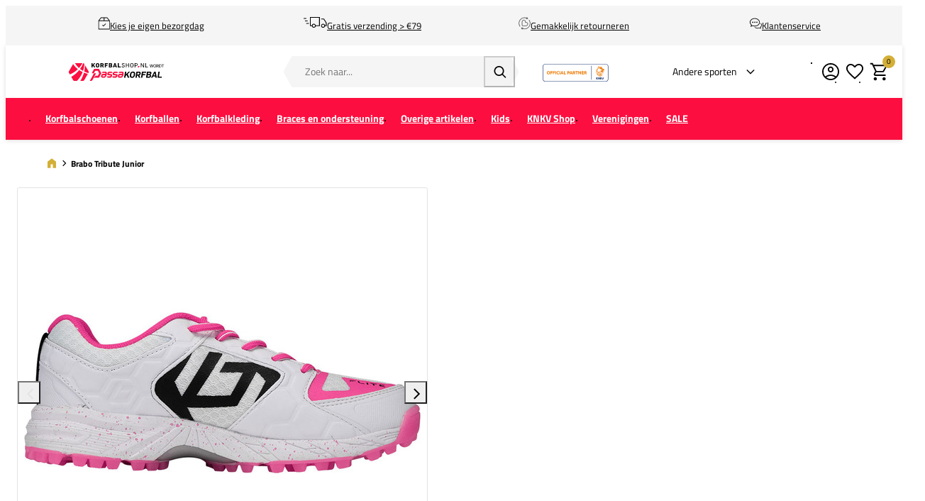

--- FILE ---
content_type: text/html; charset=UTF-8
request_url: https://www.korfbalshop.nl/brabo-tribute-junior-31631033060
body_size: 23522
content:
<!DOCTYPE html>
<html lang="nl-NL">
<head>
    <script data-required="true">
    window.dataLayer = window.dataLayer || [];
</script>

<link rel="preconnect" href="https://cdn.sportshop.com"/>

<link rel="preload" href="https://cdn.sportshop.com/catalog/product/559/559/1/6/166857_1.jpg" as="image" imagesrcset="https://cdn.sportshop.com/catalog/product/559/559/1/6/166857_1.jpg 1x, https://cdn.sportshop.com/catalog/product/1118/1118/1/6/166857_1.jpg 2x" fetchpriority="high" />

    <title>Brabo Tribute Junior - Korfbalshop.nl</title>
    <meta data-required="true" name="description" content="De Brabo Tribute-schoen maakt allereerst indruk met zijn  prijs-kwaliteitverhouding. De schoen heeft een stabiliteitsplaat die in  combinatie met de geharde hielkap voor extra stabiliteit zorgt. De Phylon  tussenzool biedt extra demping. De buitenzool zorgt voor optimale grip op zowel  water- als zandkunstgrasvelden.

Kenmerken en voordelen:
- Stabiliteitsplaat
- Phylon tussenzool biedt extra demping
- Optimale grip"/>
    <meta data-required="true" name="keywords" content=""/>
    <meta data-required="true" name="robots" content="INDEX,FOLLOW"/>
            <link data-required="true" rel="canonical" href="https://www.korfbalshop.nl/brabo-tribute-junior-31631033060"/>
    

<meta data-required="true" http-equiv="Content-Type" content="text/html; charset=utf-8"/>

    <meta data-required="true" property="og:title" content="Brabo Tribute Junior"/>
            <meta data-required="true" property="og:image" content="https://cdn.sportshop.com/catalog/product/500/500/1/6/166857_1.jpg"/>
        <meta data-required="true" property="og:url" content="https://www.korfbalshop.nl/brabo-tribute-junior-31631033060"/>
    <meta data-required="true" property="og:type" content="website"/>
    <meta data-required="true" property="og:description" content="De Brabo Tribute-schoen maakt allereerst indruk met zijn prijs-kwaliteitverhouding. De schoen heeft een stabiliteitsplaat die in combinatie met de geharde hielkap voor extra stabiliteit zorgt. De Phylon tussenzool biedt extra demping. De buitenzool zorgt voor optimale grip op zowel water- als zandkunstgrasvelden. Kenmerken en voordelen: - Stabiliteitsplaat - Phylon tussenzool biedt extra demping - Optimale grip"/>
    <meta data-required="true" property="og:site_name" content="Korftbalshop"/>
            <meta data-required="true" property="og:image:alt" content="Brabo Tribute Junior"/>
            
<base href="https://www.korfbalshop.nl/"/>

<meta data-required="true" name="csrf-token" content="14vO2x9BpCX11NddSS3v3U4ptdYtrh6hnEkiUKmT"/>
<meta data-required="true" http-equiv="X-UA-Compatible" content="IE=edge"/>
<meta data-required="true" name="viewport" content="width=device-width, initial-scale=1.0, maximum-scale=1.0, user-scalable=0"/>

<link rel="icon" type="image/png" href="https://www.korfbalshop.nl/favicon-96x96.png" sizes="96x96" />
<link rel="icon" type="image/svg+xml" href="https://www.korfbalshop.nl/favicon.svg" />
<link rel="shortcut icon" href="https://www.korfbalshop.nl/favicon.ico" />
<link rel="apple-touch-icon" sizes="180x180" href="https://www.korfbalshop.nl/apple-touch-icon.png" />
<meta name="apple-mobile-web-app-title" content="Passasports" />
<link rel="manifest" href="https://www.korfbalshop.nl/site.webmanifest" />

<link rel="preload" as="style" href="https://www.korfbalshop.nl/build/default/assets/app-DfvcIfnp.css" /><link rel="preload" as="style" href="https://www.korfbalshop.nl/build/default/assets/tailwind-BUw7kvoe.css" /><link rel="stylesheet" href="https://www.korfbalshop.nl/build/default/assets/app-DfvcIfnp.css" data-navigate-track="reload" /><link rel="stylesheet" href="https://www.korfbalshop.nl/build/default/assets/tailwind-BUw7kvoe.css" data-navigate-track="reload" />
<script>
     window.addEventListener('load', () => window.setTimeout(() => {
        const makeLink = (asset) => {
            const link = document.createElement('link')

            Object.keys(asset).forEach((attribute) => {
                link.setAttribute(attribute, asset[attribute])
            })

            return link
        }

        const loadNext = (assets, count) => window.setTimeout(() => {
            if (count > assets.length) {
                count = assets.length

                if (count === 0) {
                    return
                }
            }

            const fragment = new DocumentFragment

            while (count > 0) {
                const link = makeLink(assets.shift())
                fragment.append(link)
                count--

                if (assets.length) {
                    link.onload = () => loadNext(assets, 1)
                    link.onerror = () => loadNext(assets, 1)
                }
            }

            document.head.append(fragment)
        })

        loadNext([], 3)
    }))
</script>


    <link rel="alternate" href="https://www.korfbalshop.nl/brabo-tribute-junior-31631033060" hreflang="x-default" />

<script type="application/ld+json">{"@context":"https://schema.org","@type":"Product","name":"Brabo Tribute Junior","inProductGroupWithID":"166857","sku":"166857","image":"https://cdn.sportshop.com/catalog/product/406/406/1/6/166857_1.jpg","brand":{"@type":"Brand","name":"Brabo"},"description":"De Brabo Tribute-schoen maakt allereerst indruk met zijn  prijs-kwaliteitverhouding. De schoen heeft een stabiliteitsplaat die in  combinatie met de geharde hielkap voor extra stabiliteit zorgt. De Phylon  tussenzool biedt extra demping. De buitenzool zorgt voor optimale grip op zowel  water- als zandkunstgrasvelden.\n\nKenmerken en voordelen:\n- Stabiliteitsplaat\n- Phylon tussenzool biedt extra demping\n- Optimale grip","url":"https://www.korfbalshop.nl/brabo-tribute-junior-31631033060","aggregateRating":{"@type":"AggregateRating","ratingValue":4,"ratingCount":1,"bestRating":5,"worstRating":1},"reviews":[{"@type":"Review","author":{"@type":"Person","name":"liset"},"name":"BRABO SCHOENEN TRIBUTE LEOPARD","reviewBody":"De schoenen een maat groter nemen. Ik heb normaal maat 38/39. Van deze schoenen heb ik nu maat 40. \r\n","reviewRating":{"@type":"Rating","ratingValue":4,"bestRating":5,"worstRating":1},"datePublished":"2021-04-28T14:41:33Z"}],"offers":[{"@type":"Offer","url":"https://www.korfbalshop.nl/brabo-tribute-junior-31631033060?size=5600","sku":"166857-1-S30","mpn":"316.31033.060","gtin":"8717264781041","price":39.95,"priceValidUntil":"2026-02-17 09:37:22","priceCurrency":"EUR","hasMerchantReturnPolicy":{"@type":"MerchantReturnPolicy","returnPolicyCategory":"https://schema.org/MerchantReturnFiniteReturnWindow"},"itemCondition":"https://schema.org/NewCondition","availability":"https://schema.org/OutOfStock","size":"30"},{"@type":"Offer","url":"https://www.korfbalshop.nl/brabo-tribute-junior-31631033060?size=5601","sku":"166857-1-S31","mpn":"316.31033.060","gtin":"8717264781058","price":39.95,"priceValidUntil":"2026-02-17 09:37:22","priceCurrency":"EUR","hasMerchantReturnPolicy":{"@type":"MerchantReturnPolicy","returnPolicyCategory":"https://schema.org/MerchantReturnFiniteReturnWindow"},"itemCondition":"https://schema.org/NewCondition","availability":"https://schema.org/OutOfStock","size":"31"},{"@type":"Offer","url":"https://www.korfbalshop.nl/brabo-tribute-junior-31631033060?size=5602","sku":"166857-1-S32","mpn":"316.31033.060","gtin":"8717264781065","price":39.95,"priceValidUntil":"2026-02-17 09:37:22","priceCurrency":"EUR","hasMerchantReturnPolicy":{"@type":"MerchantReturnPolicy","returnPolicyCategory":"https://schema.org/MerchantReturnFiniteReturnWindow"},"itemCondition":"https://schema.org/NewCondition","availability":"https://schema.org/OutOfStock","size":"32"},{"@type":"Offer","url":"https://www.korfbalshop.nl/brabo-tribute-junior-31631033060?size=5603","sku":"166857-1-S33","mpn":"316.31033.060","gtin":"8717264781072","price":39.95,"priceValidUntil":"2026-02-17 09:37:22","priceCurrency":"EUR","hasMerchantReturnPolicy":{"@type":"MerchantReturnPolicy","returnPolicyCategory":"https://schema.org/MerchantReturnFiniteReturnWindow"},"itemCondition":"https://schema.org/NewCondition","availability":"https://schema.org/OutOfStock","size":"33"},{"@type":"Offer","url":"https://www.korfbalshop.nl/brabo-tribute-junior-31631033060?size=5604","sku":"166857-1-S34","mpn":"316.31033.060","gtin":"8717264781089","price":39.95,"priceValidUntil":"2026-02-17 09:37:22","priceCurrency":"EUR","hasMerchantReturnPolicy":{"@type":"MerchantReturnPolicy","returnPolicyCategory":"https://schema.org/MerchantReturnFiniteReturnWindow"},"itemCondition":"https://schema.org/NewCondition","availability":"https://schema.org/OutOfStock","size":"34"},{"@type":"Offer","url":"https://www.korfbalshop.nl/brabo-tribute-junior-31631033060?size=5811","sku":"166857-1-S35","mpn":"316.31033.060","gtin":"8717264781096","price":39.95,"priceValidUntil":"2026-02-17 09:37:22","priceCurrency":"EUR","hasMerchantReturnPolicy":{"@type":"MerchantReturnPolicy","returnPolicyCategory":"https://schema.org/MerchantReturnFiniteReturnWindow"},"itemCondition":"https://schema.org/NewCondition","availability":"https://schema.org/OutOfStock","size":"35"},{"@type":"Offer","url":"https://www.korfbalshop.nl/brabo-tribute-junior-31631033060?size=5605","sku":"166857-1-S36","mpn":"316.31033.060","gtin":"8717264781102","price":39.95,"priceValidUntil":"2026-02-17 09:37:22","priceCurrency":"EUR","hasMerchantReturnPolicy":{"@type":"MerchantReturnPolicy","returnPolicyCategory":"https://schema.org/MerchantReturnFiniteReturnWindow"},"itemCondition":"https://schema.org/NewCondition","availability":"https://schema.org/OutOfStock","size":"36"},{"@type":"Offer","url":"https://www.korfbalshop.nl/brabo-tribute-junior-31631033060?size=5737","sku":"166857-1-S37","mpn":"316.31033.060","gtin":"8717264781119","price":39.95,"priceValidUntil":"2026-02-17 09:37:22","priceCurrency":"EUR","hasMerchantReturnPolicy":{"@type":"MerchantReturnPolicy","returnPolicyCategory":"https://schema.org/MerchantReturnFiniteReturnWindow"},"itemCondition":"https://schema.org/NewCondition","availability":"https://schema.org/OutOfStock","size":"37"},{"@type":"Offer","url":"https://www.korfbalshop.nl/brabo-tribute-junior-31631033060?size=5606","sku":"166857-1-S38","mpn":"316.31033.060","gtin":"8717264781126","price":39.95,"priceValidUntil":"2026-02-17 09:37:22","priceCurrency":"EUR","hasMerchantReturnPolicy":{"@type":"MerchantReturnPolicy","returnPolicyCategory":"https://schema.org/MerchantReturnFiniteReturnWindow"},"itemCondition":"https://schema.org/NewCondition","availability":"https://schema.org/OutOfStock","size":"38"},{"@type":"Offer","url":"https://www.korfbalshop.nl/brabo-tribute-junior-31631033060?size=5646","sku":"166857-1-S39","mpn":"316.31033.060","gtin":"8717264781133","price":39.95,"priceValidUntil":"2026-02-17 09:37:22","priceCurrency":"EUR","hasMerchantReturnPolicy":{"@type":"MerchantReturnPolicy","returnPolicyCategory":"https://schema.org/MerchantReturnFiniteReturnWindow"},"itemCondition":"https://schema.org/NewCondition","availability":"https://schema.org/OutOfStock","size":"39"},{"@type":"Offer","url":"https://www.korfbalshop.nl/brabo-tribute-junior-31631033060?size=5649","sku":"166857-1-S40","mpn":"316.31033.060","gtin":"8717264781140","price":39.95,"priceValidUntil":"2026-02-17 09:37:22","priceCurrency":"EUR","hasMerchantReturnPolicy":{"@type":"MerchantReturnPolicy","returnPolicyCategory":"https://schema.org/MerchantReturnFiniteReturnWindow"},"itemCondition":"https://schema.org/NewCondition","availability":"https://schema.org/OutOfStock","size":"40"},{"@type":"Offer","url":"https://www.korfbalshop.nl/brabo-tribute-junior-31631033060?size=5809","sku":"166857-1-S41","mpn":"316.31033.060","gtin":"8717264781157","price":39.95,"priceValidUntil":"2026-02-17 09:37:22","priceCurrency":"EUR","hasMerchantReturnPolicy":{"@type":"MerchantReturnPolicy","returnPolicyCategory":"https://schema.org/MerchantReturnFiniteReturnWindow"},"itemCondition":"https://schema.org/NewCondition","availability":"https://schema.org/OutOfStock","size":"41"},{"@type":"Offer","url":"https://www.korfbalshop.nl/brabo-tribute-junior-31631033060?size=5650","sku":"166857-1-S42","mpn":"316.31033.060","gtin":"8717264781164","price":39.95,"priceValidUntil":"2026-02-17 09:37:22","priceCurrency":"EUR","hasMerchantReturnPolicy":{"@type":"MerchantReturnPolicy","returnPolicyCategory":"https://schema.org/MerchantReturnFiniteReturnWindow"},"itemCondition":"https://schema.org/NewCondition","availability":"https://schema.org/OutOfStock","size":"42"}]}</script>
    <link rel="apple-touch-icon" href="https://d2dglb1590sxlb.cloudfront.net/resources/669e02f5c9e77c0001af1ff7/66ea794d46e0fb0007c0d96e">
<link rel="android-touch-icon" href="https://d2dglb1590sxlb.cloudfront.net/resources/669e02f5c9e77c0001af1ff7/66ea794d46e0fb0007c0d96e">


<script>
    window.Config = {
        store_context_id: '',
        base_url: 'https://www.korfbalshop.nl/',
        absolute_base_url: 'https://www.korfbalshop.nl',
        solar_origin_url: 'https://www.korfbalshop.nl',
        solar_base_url: 'https://www.korfbalshop.nl',
        solar_api_base_url: 'https://www.korfbalshop.nl/api',
        mage_api_base_url: 'https://magento.sportshop.com',
        solar_checkout_url: 'checkout',
        solar_cdn_base_url: 'https://cdn.sportshop.com',
        active_store_id: 13,
        active_store_code: 'korfbalshop_nl',
        active_website_code: 'korfbalshop',
        active_theme_code: 'default',
        default_country_code: 'NL',
        display_currency_code: 'EUR',
        design_head_title_suffix: ' - Korfbalshop.nl',
        default_delivery_promise: '',
        default_method_code: 'bestway',
        default_carrier_code: 'tablerate',
        tweakwise: {
            default_slider_configuration: '{&quot;desktop-enable-pagination&quot;:&quot;false&quot;,&quot;tablet-enable-pagination&quot;:&quot;false&quot;,&quot;mobile-enable-pagination&quot;:&quot;false&quot;,&quot;desktop-slides-to-show&quot;:4,&quot;tablet-slides-to-show&quot;:3,&quot;mobile-slides-to-show&quot;:2,&quot;desktop-slide-gap&quot;:&quot;20px&quot;,&quot;tablet-slide-gap&quot;:&quot;20px&quot;,&quot;mobile-slide-gap&quot;:&quot;20px&quot;,&quot;loop&quot;:&quot;true&quot;}',
        },
        sentry: {
            enabled: true,
            environment: 'production',
            dsn: 'https://0a04ebaceadbb4bfc02b54b1facabbf5@o4510358008430592.ingest.de.sentry.io/4510384999825488',
            sample_rate: 0.5,
        }
    };
</script>
    <!-- Google Tag Manager -->
    <script>(function(w,d,s,l,i){w[l]=w[l]||[];w[l].push({'gtm.start':
                new Date().getTime(),event:'gtm.js'});var f=d.getElementsByTagName(s)[0],
            j=d.createElement(s),dl=l!='dataLayer'?'&l='+l:'';j.async=true;j.src=
            'https://www.googletagmanager.com/gtm.js?id='+i+dl;f.parentNode.insertBefore(j,f);
        })(window,document,'script','dataLayer','GTM-MXN2VX');</script>
    <!-- End Google Tag Manager -->
</head>
<body class="">
<!-- Google Tag Manager (noscript) -->
    <noscript><iframe src="https://www.googletagmanager.com/ns.html?id=GTM-MXN2VX"
                      height="0" width="0" style="display:none;visibility:hidden"></iframe></noscript>
    <!-- End Google Tag Manager (noscript) -->

<div class="off-canvas position-left" id="offCanvas" data-off-canvas>
    <div class="modal__header">
        <span class="--title">Menu</span>
        <button class="close-button" aria-label="Close menu" type="button" data-close>
            <span aria-hidden="true"></span>
        </button>
    </div>
    <div class="modal__content">
        <div class="vertical menu drilldown" data-drilldown data-back-button="<li class='js-drilldown-back' tabindex='0'><button>Terug</button></li>">
            <ul class="vertical menu drilldown" data-drilldown>
    <li class="mobile__menu--top">
                    <ul><li><a href="/customer/account/login">Account</a></li><li><a href="/klantenservice">Support</a></li><li><a href="retour">Retour</a></li></ul>
            </li>
            <li class="">
            <a href="https://www.korfbalshop.nl/korfbalschoenen" >
                                <span>Korfbalschoenen</span>
            </a>
                            <ul class="menu vertical nested"><li>
	<a href="/korfbalschoenen" class="title">Alle korfbalschoenen</a>
</li>
<li class ="is-drilldown-submenu-parent"><a href="/" class="title">Korfbalschoenen veld</a>
		<ul class="menu vertical nested third">
			<li><a href="/korfbalschoenen/korfbalschoenen-veld/"><b>Alle veldschoenen</b></a></li>
			<li><a href="/korfbalschoenen/korfbalschoenen-veld/_Dames">Dames</a></li>
			<li><a href="/korfbalschoenen/korfbalschoenen-veld/_Heren">Heren</a></li>
			<li><a href="/korfbalschoenen/korfbalschoenen-veld/_Jongens">Jongens</a></li>
			<li><a href="/korfbalschoenen/korfbalschoenen-veld/_Meisjes">Meisjes</a></li>
		</ul>
	</li>
<li class ="is-drilldown-submenu-parent"><a href="/" class="title">Korfbalschoenen zaal</a>
		<ul class="menu vertical nested third">
			<li><a href="/korfbalschoenen/korfbalschoenen-zaal"><b>Alle zaalschoenen</b></a></li>
			<li><a href="/korfbalschoenen/korfbalschoenen-zaal/_Dames">Dames</a></li>
			<li><a href="/korfbalschoenen/korfbalschoenen-zaal/_Heren">Heren</a></li>
			<li><a href="/korfbalschoenen/korfbalschoenen-zaal/_Jongens">Jongens</a></li>
			<li><a href="/korfbalschoenen/korfbalschoenen-zaal/_Meisjes">Meisjes</a></li>
		</ul>
	</li>
<li>&nbsp;</li>
<a style="color:#df2d4c" href="/opruiming/korfbalschoenen">Korfbalschoenen SALE</a>
</li>
<li>&nbsp;</li>
	<li class ="is-drilldown-submenu-parent"><a href="/" class="title">Per merk</a>
		<ul class="menu vertical nested third">
			<li><a href="/korfbalschoenen/"><b>Alle merken</b></a></li>
			<li><a href="/korfbalschoenen/_brand-adidas">adidas</a></li>
			<li><a href="/korfbalschoenen/asics">ASICS</a></li>
			<li><a href="/korfbalschoenen/_brand-Hummel">Hummel</a></li>
			<li><a href="/korfbalschoenen/mizuno">Mizuno</a></li>
			<li><a href="/korfbalschoenen/_brand-Nike">Nike</a></li>
			<li><a href="/korfbalschoenen/_brand-Puma">Puma</a></li>
			<li><a href="/korfbalschoenen/_brand-Under-Armour">Under Armour</a></li>
		</ul>
	</li>
<li class ="is-drilldown-submenu-parent"><a href="/" class="title">Ook handig</a>
		<ul class="menu vertical nested third">
					<li><a href="/korfbalkleding/korfbal-sokken">Korfbalsokken</a></li>
					<li><a href="/korfbalkleding/compressiekousen">Compressiesokken</a></li>
					<li><a href="/overige-korfbalartikelen/slippers">Slippers</a></li>
					<li><a href="/overige-korfbalartikelen/veters-schoenaccessoires">Schoenaccessoires</a></li>
		</ul>
</li></ul>
                    </li>
            <li class="">
            <a href="https://www.korfbalshop.nl/korfballen" >
                                <span>Korfballen</span>
            </a>
                            <ul class="menu vertical nested"><li>
	<a href="/korfballen" class="title">Korfballen</a>
</li>
<li>
	<a href="/korfballen">Alle korfballen</a>
</li>
<li>
	<a href="/korfballen/_indoor">Korfballen indoor</a>
</li>
<li>
	<a href="/korfballen/_outdoor">Korfballen outdoor</a>
</li>
<li>&nbsp;</li>
<li>
<a style="color:#df2d4c" href="/opruiming/korfballen">Korfballen SALE</a>
</li>
<li>&nbsp;</li>
<li>
	<li class ="is-drilldown-submenu-parent"><a href="/" class="title">Shop op Merk</a>
		<ul class="menu vertical nested third">
			<li><a href="/korfballen/"><b>Alle merken</b></a></li>
				<li><a href="/korfballen/erima/">Erima korfballen</a></li>
				<li><a href="/korfballen/mikasa/">Mikasa korfballen</a></li>
				<li><a href="/korfballen/molten/">Molten korfballen</a></li>
		</ul>
	</li>
<li>&nbsp;</li>
<li class ="is-drilldown-submenu-parent"><a href="/" class="title">Shop op Maat</a>
		<ul class="menu vertical nested third">
			<li><a href="/korfballen/"><b>Alle maten</b></a></li>			
			<li><a href="/korfballen/_size-Maat-3_size-Maat-4">Junior</a></li>
			<li><a href="/korfballen/maat5">Senior</a></li>
		</ul>
	</li>
<li>&nbsp;</li>
<li class ="is-drilldown-submenu-parent"><a href="/" class="title">Ook handig</a>
		<ul class="menu vertical nested third">
			<li><a href="/overige-korfbalartikelen/pompen/">Ballenpompen</a></li>
			<li><a href="/overige-korfbalartikelen/tassen/_Ballentassen/">Ballentassen</a></li>
		</ul>
	</li></ul>
                    </li>
            <li class="">
            <a href="https://www.korfbalshop.nl/korfbalkleding" >
                                <span>Korfbalkleding</span>
            </a>
                            <ul class="menu vertical nested"><li><a href="/korfbalkleding" class="title">Alle korfbalkleding</a></li>

	<li class ="is-drilldown-submenu-parent"><a href="/" class="title">Heren</a>
		<ul class="menu vertical nested third">
			<li><a href="/korfbalkleding/heren"><b>Alle herenkleding</b></a></li>
			<li><a href="/korfbalkleding/korfbal-shirts/_gender-Heren">Korfbalshirts</a></li>
			<li><a href="/korfbalkleding/korfbal-shorts/_gender-Heren">Korfbalbroekjes</a></li>
			<li><a href="/korfbalkleding/_ois-kledingtyp-Trainingssets_gender-Heren">Trainingssets</a></li>
			<li><a href="/korfbalkleding/korfbal-sweaters/_gender-Heren">Korfbalsweaters</a></li>
			<li><a href="/korfbalkleding/korfbal-trainingspakken/_gender-Heren">Trainingspakken</a></li>
			<li><a href="/korfbalkleding/korfbal-jacks/_gender-Heren">Jacks</a></li>
			<li><a href="/korfbalkleding/korfbal-trainingsbroeken/_gender-Heren">Trainingsbroeken</a></li>
			<li><a href="/korfbalkleding/korfbal-sokken">Korfbalsokken</a></li>
			<li><a href="/knkv/nederlands-korfbalteam-wedstrijdkleding/_gender-Heren">Nederlands Korfbalteam</a></li>
			<li><a href="/korfbalkleding/onderkleding/_gender-Heren">Onderkleding</a></li>
		</ul>
	</li>

	<li class ="is-drilldown-submenu-parent"><a href="/" class="title">Dames</a>
		<ul class="menu vertical nested third">
			<li><a href="/korfbalkleding/dames"><b>Alle dameskleding</b></a></li>
			<li><a href="/korfbalkleding/korfbal-shirts/_gender-Dames">Korfbalshirts</a></li>
			<li><a href="/korfbalkleding/_ois-kledingtyp-Rokjes_gender-Dames">Korfbalrokjes</a></li>
			<li><a href="/korfbalkleding/trainingssets/_gender-Dames">Trainingssets</a></li>
			<li><a href="/korfbalkleding/korfbal-sweaters/_gender-Dames">Korfbalsweaters</a></li>
			<li><a href="/korfbalkleding/korfbal-trainingspakken/_gender-Dames">Trainingspakken</a></li>
			<li><a href="/korfbalkleding/korfbal-jacks/_gender-Dames">Jacks</a></li>
			<li><a href="/korfbalkleding/korfbal-trainingsbroeken/_gender-Dames">Trainingsbroeken</a></li>
			<li><a href="/korfbalkleding/korfbal-sokken">Korfbalsokken</a></li>
			<li><a href="/knkv/nederlands-korfbalteam-wedstrijdkleding/_gender-Dames">Nederlands Korfbalteam</a></li>
			<li><a href="/korfbalkleding/sport-bh-s">Sport bh's</a></li>
			<li><a href="/korfbalkleding/onderkleding/_gender-Dames">Onderkleding</a></li>
		</ul>
	</li>

	<li class ="is-drilldown-submenu-parent"><a href="/" class="title">Jongens</a>
		<ul class="menu vertical nested third">
			<li><a href="/korfbalkleding/jongens"><b>Alle jongenskleding</b></a></li>
			<li><a href="/korfbalkleding/korfbal-shirts/_gender-Jongens">Korfbalshirts</a></li>
			<li><a href="/korfbalkleding/korfbal-shorts/_gender-Jongens">Korfbalbroekjes</a></li>
			<li><a href="/korfbalkleding/trainingssets/_gender-Jongens">Trainingssets</a></li>
			<li><a href="/korfbalkleding/korfbal-sweaters/_gender-Jongens">Korfbalsweaters</a></li>
			<li><a href="/korfbalkleding/korfbal-trainingspakken/_gender-Jongens">Trainingspakken</a></li>
			<li><a href="/korfbalkleding/korfbal-jacks/_gender-Jongens">Jacks</a></li>
			<li><a href="/korfbalkleding/korfbal-trainingsbroeken/_gender-Jongens">Trainingsbroeken</a></li>
			<li><a href="/korfbalkleding/korfbal-sokken">Korfbalsokken</a></li>
			<li><a href="/knkv/nederlands-korfbalteam-wedstrijdkleding/_gender-Jongens">Nederlands Korfbalteam</a></li>
			<li><a href="/korfbalkleding/onderkleding/_gender-Jongens">Onderkleding</a></li>
		</ul>
	</li>

	<li class ="is-drilldown-submenu-parent"><a href="/" class="title">Meisjes</a>
		<ul class="menu vertical nested third">
			<li><a href="/korfbalkleding/meisjes"><b>Alle meisjeskleding</b></a></li>
			<li><a href="/korfbalkleding/korfbal-shirts/_gender-Meisjes">Korfbalshirts</a></li>
			<li><a href="/korfbalkleding/korfbal-shorts/_gender-Meisjes">Korfbalbroekjes</a></li>
			<li><a href="/korfbalkleding/_ois-kledingtyp-Rokjes_gender-Meisjes">Korfbalrokjes</a></li>
			<li><a href="/korfbalkleding/trainingssets/_gender-Meisjes">Trainingssets</a></li>
			<li><a href="/korfbalkleding/korfbal-sweaters/_gender-Meisjes">Korfbalsweaters</a></li>
			<li><a href="/korfbalkleding/korfbal-trainingspakken/_gender-Meisjes">Trainingspakken</a></li>
			<li><a href="/korfbalkleding/korfbal-jacks/_gender-Meisjes">Jacks</a></li>
			<li><a href="/korfbalkleding/korfbal-trainingsbroeken/_gender-Meisjes">Trainingsbroeken</a></li>
			<li><a href="/korfbalkleding/korfbal-sokken">Korfbalsokken</a></li>
			<li><a href="/knkv/nederlands-korfbalteam-wedstrijdkleding/_gender-Meisjes">Nederlands Korfbalteam</a></li>
			<li><a href="/korfbalkleding/onderkleding/_gender-Meisjes">Onderkleding</a></li>
		</ul>
	</li>

<li>&nbsp;</li>

	<li class ="is-drilldown-submenu-parent"><a href="/" class="title">Per merk</a>
		<ul class="menu vertical nested third">
			<li><a href="/korfbalkleding/"><b>Alle merken</b></a></li>
			<li><a href="/korfbalkleding/_brand-adidas">adidas</a></li>
			<li><a href="/korfbalkleding/_brand-Erima">Erima</a></li>
			<li><a href="/korfbalkleding/_brand-Herzog">Herzog</a></li>
			<li><a href="/korfbalkleding/_brand-Hummel">Hummel</a></li>
			<li><a href="/korfbalkleding/_brand-Kempa">Kempa</a></li>
			<li><a href="/korfbalkleding/_brand-Mizuno">Mizuno</a></li>
			<li><a href="/korfbalkleding/_brand-Nike">Nike</a></li>
			<li><a href="/korfbalkleding/_brand-Reece">Reece</a></li>
			<li><a href="/korfbalkleding/_brand-Select">Select</a></li>
			<li><a href="/korfbalkleding/_brand-Stanno">Stanno</a></li>
			<li><a href="/korfbalkleding/_brand-Under-Armour">Under Armour</a></li>
            <li><a href="/korfbalkleding/_brand-Craft?page=1">Craft</a></li>
		</ul>
	</li>
<li>&nbsp;</li>
<li><a style="color: #df2d4c;" href="/opruiming/kleding">Korfbalkleding SALE</a></li>
</ul>
                    </li>
            <li class="">
            <a href="https://www.korfbalshop.nl/braces-en-ondersteuning" >
                                <span>Braces en ondersteuning</span>
            </a>
                            <ul class="menu vertical nested"><li>
	<a href="/braces-en-ondersteuning/" class="title">Braces & ondersteuning</a>
</li>
<li>
	<a href="/braces-en-ondersteuning/_attr-brace-type-Enkel">Enkel</a>
</li>
<li>
	<a href="/braces-en-ondersteuning/_attr-brace-type-Elleboog">Knie</a>
</li>
<li>
	<a href="/braces-en-ondersteuning/_attr-brace-type-Pols">Pols</a>
</li>
<li>
	<a href="/braces-en-ondersteuning/_attr-brace-type-Elleboog">Elleboog</a>
</li>
<li>
	<a href="/braces-en-ondersteuning/_attr-brace-type-Schouder">Schouder</a>
</li>
<li>
	<a href="/braces-en-ondersteuning/_attr-brace-type-Rug">Rug</a>
</li>
<li>
	<a href="/braces-en-ondersteuning/_attr-brace-type-Kuit">Scheen- kuit sleeves</a>
</li>
				<li>
					<a href="/braces-en-ondersteuning/_attr-brace-type-Vinger%2FDuim">Vinger/Duim</a>
				</li>
<li>
	<a href="/korfbalkleding/compressiekousen">Compressiekousen</a>
</li>
<li>&nbsp;</li>
	<li class ="is-drilldown-submenu-parent"><a href="/" class="title">Shop op merk</a>
		<ul class="menu vertical nested third">
			<li><a href="/braces-en-ondersteuning/"><b>Alle merken</b></a></li>
			<li><a href="/braces-en-ondersteuning/_brand-Active-Ankle">Active Ankle</a></li>
			<li><a href="/braces-en-ondersteuning/_brand-Kempa">Kempa</a></li>			
			<li><a href="/braces-en-ondersteuning/_brand-MC-David">MC David</a></li>
			<li><a href="/braces-en-ondersteuning/_brand-Push-Sports">Push Sports</a></li>
			<li><a href="/braces-en-ondersteuning/_brand-Select">Select</a></li>
		</ul>
	</li></ul>
                    </li>
            <li class="">
            <a href="https://www.korfbalshop.nl/overige-korfbalartikelen" >
                                <span>Overige artikelen</span>
            </a>
                            <ul class="menu vertical nested"><li><a href="/overige-korfbalartikelen/" class="title">Alle accessoires</a></li>
<li><a href="/overige-korfbalartikelen/pompen/">Ballenpompen</a></li>
<li><a href="/overige-korfbalartikelen/beachkorfbal">Beachkorfbal</a></li>
<li><a href="/overige-korfbalartikelen/blessurepreventie">Blessurepreventie & herstel</a></li>
<li><a href="/overige-korfbalartikelen/bidons-en-bidonrekken">Bidons en bidonrekken</a></li>
<li><a href="/overige-korfbalartikelen/_ois-accesstype-Haarbandjes">Haarbandjes</a></li>
<li><a href="/overige-korfbalartikelen/korfbalpalen">Korfbalpalen</a></li>
<li><a href="/overige-korfbalartikelen/korfbalmanden">Korfbalmanden</a></li>
<li><a href="/overige-korfbalartikelen/korfball-merchandise">Merchandise</a></li>
<li><a href="/overige-korfbalartikelen/rouwbanden">Rouwbanden</a></li>
<li><a href="/overige-korfbalartikelen/korfbalscheidsrechters">Scheidsrechters</a></li>
<li><a href="/overige-korfbalartikelen/veters-schoenaccessoires">Schoenaccessoires</a></li>
<li><a href="/overige-korfbalartikelen/slippers">Slippers</a></li>
<li><a href="/overige-korfbalartikelen/tassen">Sporttassen</a></li>
<li><a href="/overige-korfbalartikelen/sportvoeding">Sportvoeding</a></li>
<li><a href="/overige-korfbalartikelen/tape">Tape</a></li>
<li><a href="/overige-korfbalartikelen/trainer-en-coach">Trainers en coaches</a></li>
<li><a href="/overige-korfbalartikelen/trainingshesjes">Trainingshesjes</a></li>
<li><a href="/overige-korfbalartikelen/trainingsmaterialen">Trainingsmaterialen</a></li>
<li><a href="/overige-korfbalartikelen/_ois-accesstype-Hoofd-en-Zweetbanden">Hoofd- en zweetbanden</a></li>
<li><a style="color: #df2d4c;" href="/opruiming/accessoires">Accessoires SALE</a></li>
<li><a href="/overige-korfbalartikelen/cadeaubonnen">Giftcards</a></li>
</ul>
                    </li>
            <li class="">
            <a href="https://www.korfbalshop.nl/kinderen" >
                                <span>Kids</span>
            </a>
                            <ul class="menu vertical nested"><li>
	<a href="/kinderen" class="title">Kids</a>
</li>
<li>
	<a href="/korfbalschoenen/korfbalschoenen-zaal/_gender-Jongens_gender-Meisjes">Kids korfbalschoenen zaal</a>
</li>
<li>
	<a href="/korfbalschoenen/korfbalschoenen-veld/_gender-Jongens_gender-Meisjes">Kids korfbalschoenen veld</a>
</li>

<li class ="is-drilldown-submenu-parent"><a href="/" class="title">Kids korfbalkleding</a>
		<ul class="menu vertical nested third">
			<li><a href="/korfbalkleding/_gender-Jongens_gender-Meisjes"><b>Alle kids korfbalkleding</b></a></li>
			<li><a href="/korfbalkleding/korfbal-shirts/_gender-Jongens_gender-Meisjes">Korfbalshirts</a></li>
			<li><a href="/korfbalkleding/korfbal-shorts/_gender-Jongens_gender-Meisjes">Korfbalbroekjes</a></li>
			<li><a href="/korfbalkleding/korfbal-skorts/_gender-Jongens_gender-Meisjes">Korfbalrokjes</a></li>
			<li><a href="/korfbalkleding/korfbal-sweaters/_gender-Jongens_gender-Meisjes">Korfbalsweaters</a></li>
			<li><a href="/korfbalkleding/korfbal-trainingspakken/_gender-Jongens_gender-Meisjes">Trainingspakken</a></li>
			<li><a href="/korfbalkleding/korfbal-trainingsbroeken/_gender-Jongens_gender-Meisjes">Trainingsbroeken</a></li>
			<li><a href="/korfbalkleding/korfbal-sokken">Korfbalsokken</a></li>
			<li><a href="/knkv/_gender-Jongens_gender-Meisjes">Nederlands Korfbalteam</a></li>
			<li><a href="/korfbalkleding/onderkleding/_gender-Jongens_gender-Meisjes">Onderkleding</a></li>
		</ul>
	</li>
<li>
	<a href="/korfballen/_size-Maat-3_size-Maat-4">Kids korfballen</a>
</li></ul>
                    </li>
            <li class="">
            <a href="https://www.korfbalshop.nl/knkv" >
                                <span>KNKV Shop</span>
            </a>
                            <ul class="menu vertical nested"><li>
	<a href="/knkv" class="title">KNKV Shop</a>
</li>
	<li class ="is-drilldown-submenu-parent"><a href="/" class="title">Wedstrijdkleding</a>
		<ul class="menu vertical nested third">
			<li><a href="/knkv/nederlands-korfbalteam-wedstrijdkleding/"><b>Alle Wedstrijdkleding</b></a></li>
			<li><a href="/knkv/nederlands-korfbalteam-wedstrijdkleding/_gender-Dames">Dames</a></li>
			<li><a href="/knkv/nederlands-korfbalteam-wedstrijdkleding/_gender-Heren">Heren</a></li>
		</ul>
	</li>
<li>	<a href="/knkv/nederlands-korfbalteam-trainingskleding">KNKV presentatie-/trainingskleding</a></li>
<li>	<a href="/knkv/knkv-scheidsrechters/">KNKV Scheidsrechter</a></li>
<li>&nbsp;</li>
	<li class ="is-drilldown-submenu-parent"><a href="/" class="title">KNKV Partners</a>
		<ul class="menu vertical nested third">
					<li><a href="/korfbalschoenen/mizuno">Mizuno</a></li>
					<li><a href="korfbalkleding/_Craft">Craft</a></li>
					<li><a href="/korfbalkleding/_brand-Herzog">Herzog</a></li>
		</ul>
	</li></ul>
                    </li>
            <li class="strong">
            <a href="https://www.korfbalshop.nl/verenigingsshops" >
                                <span>Verenigingen</span>
            </a>
                            <ul class="menu vertical nested"><ul>
<li><a class="title" href="/clubshops/">Clubshops</a></li>
<li><a href="/clubshops/gskv-parabool">G.S.K.V. Parabool</a></li>
<li><a href="/clubshops/k-v-koog-zaandijk">Koog Zaandijk</a></li>
<li><a href="/clubshops/kv-devinco">KV Devinco</a></li>
<li><a href="/clubshops/kvs-groeneveld-keukens">KVS / Groeneveld Keukens</a></li>
<li><a href="/clubshops/gkv">GKV Gorinchem</a></li>
<li><a href="/clubshops/ojc-98">OJC'98</a></li>
<li><a href="/clubshops/skv-melmac">SKV Melmac</a></li>
</ul></ul>
                    </li>
            <li class="">
            <a href="https://www.korfbalshop.nl/opruiming" >
                                <span>SALE</span>
            </a>
                            <ul class="menu vertical nested"><li>
	<a href="/opruiming/" class="title">SALE</a>
</li>
	<li class ="is-drilldown-submenu-parent"><a href="/" class="title">Korfbalschoenen</a>
		<ul class="menu vertical nested third">
			<li><a href="/opruiming/korfbalschoenen"><b>Alle SALE Schoenen</b></a></li>
			<li><a href="/opruiming/korfbalschoenen/_gender-Dames">Dames</a></li>
			<li><a href="/opruiming/korfbalschoenen/_gender-Heren">Heren</a></li>
			<li><a href="/opruiming/korfbalschoenen/_gender-Meisjes">Meisjes</a></li>
			<li><a href="/opruiming/korfbalschoenen/_gender-Jongens">Jongens</a></li>
		</ul>
	</li>
	<li class ="is-drilldown-submenu-parent"><a href="/" class="title">Korfbalkleding</a>
		<ul class="menu vertical nested third">
			<li><a href="/opruiming/kleding"><b>Alle SALE Kleding</b></a></li>
			<li><a href="/opruiming/kleding/_gender-Dames">Dames</a></li>
			<li><a href="/opruiming/kleding/_gender-Heren">Heren</a></li>
			<li><a href="/opruiming/kleding/_gender-Meisjes">Meisjes</a></li>
			<li><a href="/opruiming/kleding/_gender-Jongens">Jongens</a></li>
		</ul>
	</li>
<li>
	<a href="/opruiming/korfballen"><b>Korfballen</b></a>
</li>
<li>
	<a href="/opruiming/accessoires"><b>Accessoires</b></a>
</li>
<li>&nbsp;</li>
	<li class ="is-drilldown-submenu-parent"><a href="/" class="title">Shop op Merk</a>
		<ul class="menu vertical nested third">
			<li><a href="/opruiming"><b>Alle SALE</b></a></li>
			<li><a href="/opruiming/_brand-adidas">adidas</a></li>
			<li><a href="/opruiming/_brand-ASICS">ASICS</a></li>
			<li><a href="/opruiming/_brand-Erima">Erima</a></li>
			<li><a href="/opruiming/_brand-Hummel">Hummel</a></li>
			<li><a href="/opruiming/_brand-Mizuno">Mizuno</a></li>
			<li><a href="/opruiming/_brand-Nike">Nike</a></li>
			<li><a href="/opruiming/_brand-Puma">Puma</a></li>
			<li><a href="/opruiming/_brand-Under-Armour">Under Armour</a></li>
		</ul>
	</li></ul>
                    </li>
    </ul>
<div class="customer__service-menu">
    <ul><li>Customer service</li><li><a href="klantenservice">Customer service</a></li><li><a href="faq-bestelproces">Bestellen en betalen</a></li><li><a href="faq-mijn-bestelling">Mijn bestelling en account</a></li><li><a href="faq-verzenden-bezorgen">Verzenden en bezorgen</a></li><li><a href="faq-ruilen-en-retourneren">Retourneren</a></li><li><a href="faq-garantie-klachten">Garantie en klachten</a></li><li><a href="faq-waardebon">Giftcards</a></li><li><a href="bedrukken-en-borduren">Bedrukken</a></li></ul></div>
        </div>
    </div>
</div>
<main id="solar-app" class="off-canvas-content" data-off-canvas-content>
                <header>
        <div class="top__usp">
        <div class="grid-container">
            <ul><li><a href="faq-verzenden-bezorgen"><img src="https://magento.sportshop.com/media/logo/usp-order.svg" alt="Order" width="17" height="18">Kies je eigen bezorgdag</a></li><li><a href="faq-bestelproces"><img src="https://magento.sportshop.com/media/logo/usp-shipping.svg" alt="shipping" width="33" height="16">Gratis verzending &gt; €79</a></li><li><a href="retour"><img src="https://magento.sportshop.com/media/logo/usp-rma.svg" alt="Order" width="17" height="18">Gemakkelijk retourneren</a></li><li><a href="klantenservice"><img src="https://magento.sportshop.com/media/logo/usp-customer-service.svg" alt="customer-service" width="17" height="18">Klantenservice</a></li></ul>        </div>
    </div>
    <div class="sticky is-at-top" data-sticky data-top-anchor="30">
                <div class="grid-container">
            <button data-toggle="offCanvas" class="menu__toggle show-for-small-only" aria-label="Open menu"></button>
            <a
    href="https://www.korfbalshop.nl"
    class="_logo"
    aria-label="Ga naar de PassaKorfbal homepage"
>
    <img
        src="/static_solar/assets/images/logos/korfbalshop_nl.svg"
        alt="PassaKorfbal"
         width="280"         height="25"
    />
</a>
            <div class="header__logos hide-for-small-only">
            <p><a title="KNKV-Shop" href="https://www.korfbalshop.nl/knkv"><img src="https://magento.sportshop.com/media/logo/knkv-official-partner-logo.svg" alt="KNKV Logo" width="149" height="40"></a></p>    </div>
            <div class="header__nav">
                <div class="store__selector hide-for-small-only">
    <span>Andere sporten</span>    <div>        <ul>            <li>                <a href="https://www.passasports.nl/running?utm_medium=referral&utm_campaign=store-selector" target="_blank">                    <img src="https://magento.sportshop.com/media/other-sports/runningdirect.jpg" alt="runningdirect"  width="80" height="54"/>                    <strong><span style="color: #df2d4c;">Passa</span><span>Running</span></strong>                </a>            </li>            <li>                <a href="https://www.passasports.nl/voetbal?utm_medium=referral&utm_campaign=store-selector" target="_blank">                    <img src="https://magento.sportshop.com/media/other-sports/voetbaldirect.jpg" alt="voetbaldirect"  width="80" height="54"/>                    <strong><span style="color: #df2d4c;">Passa</span><span>Voetbal</span></strong>                </a>            </li>            <li>                <a href="https://www.passasports.nl/tennis?utm_medium=referral&utm_campaign=store-selector" target="_blank">                    <img src="https://magento.sportshop.com/media/other-sports/tennisdirect.jpg" alt="tennisdirect"  width="80" height="54"/>                    <strong><span style="color: #df2d4c;">Passa</span><span>Tennis</span></strong>                </a>            </li>            <li>                <a href="https://www.passasports.nl/padel?utm_medium=referral&utm_campaign=store-selector" target="_blank">                    <img src="https://magento.sportshop.com/media/other-sports/padeldirect.jpg" alt="padeldirect"  width="80" height="54"/>                    <strong><span style="color: #df2d4c;">Passa</span><span>Padel</span></strong>                </a>            </li>            <li>                <a href="https://www.passasports.nl/hockey?utm_medium=referral&utm_campaign=store-selector" target="_blank">                    <img src="https://magento.sportshop.com/media/other-sports/hockeydirect.jpg" alt="hockeydirect"  width="80" height="54"/>                    <strong><span style="color: #df2d4c;">Passa</span><span>Hockey</span></strong>                </a>            </li>             <li>                <a href="https://www.passasports.nl/volleybal?utm_medium=referral&utm_campaign=store-selector" target="_blank">                    <img src="https://magento.sportshop.com/media/other-sports/Passavolleyball.jpg" alt="volleybalshop"  width="80" height="54"/>                       <strong><span style="color: #df2d4c;">Passa</span><span>Volleybal</span></strong>                </a>            </li>  <li>                <a href="https://www.passasports.nl/basketbal?utm_medium=referral&utm_campaign=store-selector" target="_blank">                    <img src="https://magento.sportshop.com/media/other-sports/Passabasketball.jpg" alt="Basketbal"  width="80" height="54"/>                       <strong><span style="color: #df2d4c;">Passa</span><span>Basketbal</span></strong>                </a>            </li><li>                <a href="https://www.passasports.nl/handbal?utm_medium=referral&utm_campaign=store-selector" target="_blank">                    <img src="https://magento.sportshop.com/media/other-sports/Passakorfbal.jpg" alt="Korfbalshop"  width="80" height="54"/>                       <strong><span style="color: #df2d4c;">Passa</span><span>Handbal</span></strong>                </a>            </li>            <li>                    <span>                        Powered by                        <svg width="103" height="19" viewBox="0 0 103 19" fill="none" xmlns="http://www.w3.org/2000/svg">                            <path d="M58.0363 14.1614C56.2031 14.1614 54.8252 13.3208 54.4238 11.8174L55.682 11.4485C55.9895 12.4043 56.7923 13.066 58.0633 13.066C59.0797 13.066 60.15 12.5954 60.15 11.5368C60.15 10.6582 59.4412 10.2882 58.5316 10.059C58.2241 9.98182 56.9132 9.613 56.6186 9.51129C55.6962 9.18046 54.9333 8.51755 54.9333 7.35717C54.9333 5.70053 56.3111 4.77051 58.0633 4.77051C59.5878 4.77051 60.819 5.28024 61.3272 6.59257L60.1899 7.05206C59.7615 6.19801 59.0668 5.84144 58.0492 5.84144C57.1396 5.84144 56.2571 6.32545 56.2571 7.22974C56.2571 7.94288 56.8463 8.30067 57.6079 8.50408C57.9154 8.59353 59.2675 8.96357 59.6007 9.07753C60.617 9.40837 61.4867 10.059 61.4867 11.4093C61.4867 13.1554 59.948 14.1614 58.035 14.1614" fill="black"/>                            <path d="M66.2777 5.99281H64.4444V9.39554H66.3034C67.6414 9.39554 68.4043 8.82208 68.4043 7.66293C68.4043 6.50377 67.5745 5.99403 66.2777 5.99403M66.5324 10.4665H64.4457V14.0089H63.1348V4.9231H66.5594C68.4454 4.9231 69.7306 5.93031 69.7306 7.66293C69.7306 9.2436 68.6333 10.4665 66.5324 10.4665Z" fill="black"/>                            <path d="M74.7064 5.87923C73.4354 5.87923 72.4319 6.6181 72.4319 8.00762V11.0146C72.4319 12.3012 73.3813 13.0535 74.7604 13.0535C76.0444 13.0535 77.062 12.3526 77.062 10.9901V7.90592C77.062 6.63158 76.1254 5.87923 74.7077 5.87923M74.7347 14.1612C72.7278 14.1612 71.0952 13.1038 71.0952 11.0905V8.07134C71.0952 5.99441 72.7406 4.75806 74.7347 4.75806C76.7288 4.75806 78.3999 5.93069 78.3999 7.93043V10.8994C78.3999 12.9763 76.6876 14.1612 74.7347 14.1612Z" fill="black"/>                            <path d="M83.5294 5.99281H81.6962V9.39554H83.5552C84.8931 9.39554 85.656 8.82208 85.656 7.66293C85.656 6.44005 84.6526 5.99403 83.5294 5.99403M85.8567 14.0089L83.3957 10.4665H81.6962V14.0089H80.3711V4.9231H83.8099C84.6667 4.9231 85.3884 5.10077 85.9506 5.52228C86.6055 5.99403 86.9811 6.75863 86.9811 7.66293C86.9811 8.97525 86.2054 10.0205 84.7735 10.3513L87.3555 14.0089H85.8567Z" fill="black"/>                            <path d="M92.1542 6.01854V14.0089H90.8162V6.01854H88.0605V4.9231H94.897V6.01854H92.1542Z" fill="black"/>                            <path d="M99.2258 14.1614C97.3925 14.1614 96.0147 13.3208 95.6133 11.8174L96.8715 11.4485C97.1789 12.4043 97.9817 13.066 99.2528 13.066C100.269 13.066 101.339 12.5954 101.339 11.5368C101.339 10.6582 100.631 10.2882 99.7211 10.059C99.4136 9.98182 98.1027 9.613 97.808 9.51129C96.8856 9.18046 96.1227 8.51755 96.1227 7.35717C96.1227 5.70053 97.5006 4.77051 99.2528 4.77051C100.777 4.77051 102.008 5.28024 102.517 6.59257L101.379 7.05206C100.951 6.19801 100.255 5.84144 99.2386 5.84144C98.3291 5.84144 97.4465 6.32545 97.4465 7.22974C97.4465 7.94288 98.0358 8.30067 98.7974 8.50408C99.1048 8.59353 100.457 8.96357 100.79 9.07753C101.806 9.40837 102.676 10.059 102.676 11.4093C102.676 13.1554 101.137 14.1614 99.2245 14.1614" fill="black"/>                            <path d="M25.6007 5.29519C25.3177 5.0293 25.0025 4.89941 24.6397 4.89941H20.6747C20.3017 4.89941 19.9685 5.03665 19.7124 5.29765L18.7115 6.30976L19.3239 6.92855H24.2486C24.3245 6.92855 24.3992 6.96164 24.457 7.02045L24.4763 7.04006C24.5432 7.10623 24.5664 7.16382 24.5664 7.25081V8.2323H20.5448C20.1717 8.2323 19.8385 8.36954 19.5812 8.63053L18.8929 9.32652C18.6266 9.59609 18.48 9.95388 18.48 10.335V11.7698C18.48 12.1533 18.6279 12.5148 18.8955 12.7844L19.7112 13.6103C19.9762 13.8786 20.2914 14.0085 20.6735 14.0085H23.9682C24.3413 14.0085 24.6745 13.8713 24.9305 13.6103L25.4541 13.0809L26.6904 11.6938C26.7817 11.5909 26.8319 11.4598 26.8319 11.3213V7.13931C26.8319 6.75578 26.684 6.39554 26.4164 6.12351L25.5982 5.29642H25.6007V5.29519ZM24.5677 10.1291V10.9966C24.5677 11.0836 24.5432 11.1412 24.4776 11.2074L23.8074 11.885C23.7495 11.9438 23.6749 11.9769 23.599 11.9769H21.0671C20.9899 11.9769 20.9153 11.945 20.8574 11.885L20.8381 11.8666C20.7725 11.8005 20.7481 11.7429 20.7481 11.6546V10.4501C20.7481 10.3619 20.7725 10.3043 20.8381 10.2394L20.8574 10.2198C20.9153 10.161 20.9899 10.1279 21.0671 10.1279H24.5677V10.1291Z" fill="#FC0F40"/>                            <path d="M52.8216 6.12229L52.0034 5.29519C51.7204 5.02807 51.4052 4.89941 51.0424 4.89941H47.0774C46.7043 4.89941 46.3711 5.03665 46.1138 5.29765L45.1129 6.30976L45.7253 6.92978H50.65C50.7259 6.92978 50.8005 6.96286 50.8597 7.02168L50.8777 7.04006C50.9446 7.10623 50.9678 7.16382 50.9678 7.25081V8.23108H46.9462C46.5731 8.23108 46.2399 8.36831 45.9826 8.62931L45.2943 9.32529C45.028 9.59486 44.8813 9.95266 44.8813 10.3337V11.7686C44.8813 12.1521 45.028 12.5124 45.2969 12.7832L46.1125 13.609C46.3775 13.8774 46.6927 14.0073 47.0761 14.0073H50.3708C50.7439 14.0073 51.0771 13.87 51.3331 13.609L51.8567 13.0797L53.0931 11.6914C53.1844 11.5897 53.2346 11.4574 53.2346 11.3189V7.13686C53.2346 6.75333 53.0866 6.39309 52.819 6.12106M50.9678 10.1279V10.9954C50.9678 11.0824 50.9433 11.14 50.8777 11.2074L50.2074 11.885C50.1496 11.9438 50.0749 11.9769 49.9977 11.9769H47.4672C47.3913 11.9769 47.3167 11.945 47.2575 11.885L47.2395 11.8654C47.1726 11.7992 47.1494 11.7416 47.1494 11.6546V10.4501C47.1494 10.3619 47.1739 10.3043 47.2395 10.2382L47.2588 10.2198C47.3167 10.161 47.3913 10.1279 47.4672 10.1279H50.9678Z" fill="#FC0F40"/>                            <path d="M30.1068 7.03933L30.1261 7.01972C30.184 6.96091 30.2586 6.92782 30.3345 6.92782H35.1293L35.6117 6.44014L34.4809 5.29691C34.2159 5.02979 33.902 4.89868 33.5173 4.89868H29.9434C29.56 4.89868 29.2448 5.02857 28.9798 5.29569L28.1603 6.12401C27.8863 6.40093 27.7474 6.74157 27.7474 7.13613V8.68004C27.7474 9.34294 28.3044 9.97153 28.9644 10.0524L33.0233 10.5977C33.1712 10.6136 33.2935 10.7484 33.2935 10.9016V11.6539C33.2935 11.7409 33.269 11.7985 33.2021 11.8659L33.1854 11.883C33.1275 11.9419 33.0529 11.9749 32.977 11.9749H28.2002L27.7178 12.4626L28.8486 13.6071C29.1136 13.8742 29.4288 14.0041 29.8122 14.0041H33.3861C33.7695 14.0041 34.0834 13.8742 34.3484 13.6058L35.1679 12.7775C35.4419 12.5006 35.5808 12.16 35.5808 11.7654V10.1088C35.5808 9.44587 35.0238 8.81727 34.3638 8.7364L30.2856 8.19113C30.1377 8.1752 30.0167 8.04042 30.0167 7.88725V7.24763C30.0167 7.16063 30.0412 7.10304 30.1068 7.03688" fill="#FC0F40"/>                            <path d="M38.5661 7.03933L38.5854 7.01972C38.6446 6.96091 38.7179 6.92782 38.7951 6.92782H43.5899L44.0724 6.44014L42.9415 5.29691C42.6765 5.02979 42.3613 4.89868 41.9779 4.89868H38.404C38.0207 4.89868 37.7055 5.02857 37.4417 5.29569L36.6222 6.12523C36.3495 6.40216 36.2093 6.7428 36.2093 7.13735V8.68126C36.2093 9.34416 36.7676 9.97276 37.4263 10.0536L41.4852 10.5989C41.6344 10.6148 41.7554 10.7496 41.7554 10.9028V11.6551C41.7554 11.7434 41.7309 11.7997 41.664 11.8671L41.6473 11.8843C41.5894 11.9431 41.5148 11.9762 41.4376 11.9762H36.6621L36.1797 12.4638L37.3105 13.6083C37.5755 13.8754 37.8907 14.0053 38.2741 14.0053H41.8467C42.2301 14.0053 42.5453 13.8754 42.8103 13.6071L43.6298 12.7788C43.9025 12.5031 44.0428 12.1612 44.0428 11.7666V10.11C44.0428 9.44709 43.4857 8.81973 42.8257 8.73763L38.7475 8.19236C38.5983 8.17643 38.4774 8.04164 38.4774 7.88848V7.24886C38.4774 7.16186 38.5018 7.10427 38.5674 7.0381" fill="#FC0F40"/>                            <path d="M13.0067 3.69078L15.1114 7.37779L13.0067 11.0648H9.6309L6.24484 14.0068H14.0577C14.4463 14.0068 14.8052 13.7973 14.9995 13.4579L18.1565 7.92796C18.3508 7.58854 18.3508 7.16948 18.1565 6.82884L14.9995 1.30017C14.8052 0.959531 14.4463 0.75 14.0577 0.75H7.7449C7.35637 0.75 6.99744 0.959531 6.80318 1.30017L3.3335 7.37901H6.69254L8.79725 3.69201H13.0067V3.69078Z" fill="#FC0F40"/>                            <path d="M6.83904 7.37769L0.324219 18.7499H2.62319C3.2793 18.7499 3.88524 18.397 4.21459 17.8224L10.1929 7.37769H6.83904Z" fill="#FC0F40"/>                        </svg>                    </span>            </li>        </ul>    </div></div>
                <ul>
                    <li class="hide-for-small-only">
                                            </li>
                    <li>
                                                    <a href="https://www.korfbalshop.nl/customer/account" class="_customer" aria-label="Mijn account"></a>
                                            </li>
                    <li>
                        <div class="wishlist-header--container">
                            <header-wishlist :items="[]"></header-wishlist>
                        </div>
                    </li>
                    <li>
                        <div class="cart-header--container">
                            <header-cart
                                    :initial-count="0"
                                    :is-cart="false"
                            ></header-cart>
                        </div>
                    </li>
                </ul>
            </div>
            <div class="search-form__holder">
                <search-form
                    :categories="[]"
                    :is-default="false"
                >
                    <div class="search__autocomplete">
                        <form role="search" aria-label="Zoeken">
                            <div class="hexagon__input--gray">
                                <label for="q" class="show-for-sr">Zoek naar...</label>
                                <input id="q" name="q" type="search" autocomplete="off" aria-label="Zoek naar..."/>
                            </div>
                        </form>
                    </div>
                </search-form>
            </div>
        </div>
                <div class="navigation__container hide-for-small-only">
            <div class="grid-container">
                <nav id="mainNavigation">
    <ul>
                    <li class=""
                data-dropdown="113">
                <a href="https://www.korfbalshop.nl/korfbalschoenen">Korfbalschoenen</a>
                                    <div data-dropdown-content="113" class="_dropdown"></div>
                            </li>
                    <li class=""
                data-dropdown="114">
                <a href="https://www.korfbalshop.nl/korfballen">Korfballen</a>
                                    <div data-dropdown-content="114" class="_dropdown"></div>
                            </li>
                    <li class=""
                data-dropdown="115">
                <a href="https://www.korfbalshop.nl/korfbalkleding">Korfbalkleding</a>
                                    <div data-dropdown-content="115" class="_dropdown"></div>
                            </li>
                    <li class=""
                data-dropdown="118">
                <a href="https://www.korfbalshop.nl/braces-en-ondersteuning">Braces en ondersteuning</a>
                                    <div data-dropdown-content="118" class="_dropdown"></div>
                            </li>
                    <li class=""
                data-dropdown="119">
                <a href="https://www.korfbalshop.nl/overige-korfbalartikelen">Overige artikelen</a>
                                    <div data-dropdown-content="119" class="_dropdown"></div>
                            </li>
                    <li class=""
                data-dropdown="276">
                <a href="https://www.korfbalshop.nl/kinderen">Kids</a>
                                    <div data-dropdown-content="276" class="_dropdown"></div>
                            </li>
                    <li class=""
                data-dropdown="117">
                <a href="https://www.korfbalshop.nl/knkv">KNKV Shop</a>
                                    <div data-dropdown-content="117" class="_dropdown"></div>
                            </li>
                    <li class="strong"
                data-dropdown="123">
                <a href="https://www.korfbalshop.nl/verenigingsshops">Verenigingen</a>
                                    <div data-dropdown-content="123" class="_dropdown"></div>
                            </li>
                    <li class=""
                data-dropdown="122">
                <a href="https://www.korfbalshop.nl/opruiming">SALE</a>
                                    <div data-dropdown-content="122" class="_dropdown"></div>
                            </li>
            </ul>
</nav>
            </div>
        </div>
    </div>
</header>
<div class="--backdrop"></div>
<div class="nav__overlay show-for-large"></div>
        <div class="catalog-product-page">
        <div class="grid-container">
            <div class="grid-x grid-padding-x">
                <div class="small-24 cell">
                    <div class="breadcrumbs" v-pre>
    <ol vocab="http://schema.org/" typeof="BreadcrumbList">
        <li>
            <a href="https://www.korfbalshop.nl" title="Home">
                <span>Home</span>
            </a>
            <span class="_sep"></span>
        </li>
                    <li property="itemListElement" typeof="ListItem">
                                    <span property="item" typeof="WebPage" class="_current">
                        <span property="name">Brabo Tribute Junior</span>
                    </span>
                                <meta property="position" content="1">
            </li>
            </ol>
</div>
                                    </div>
            </div>
        </div>
            <div class="product__view">
        <div
    data-product-titel="Brabo Tribute Junior"
    data-product-afbeelding="https://cdn.sportshop.com/catalog/product/406/406/1/6/166857_1.jpg"
            data-product-van-prijs="Adviesprijs:&nbsp;€ 64,95"
        data-product-voor-prijs="€ 39,95"
    data-product-omschrijving="De Brabo Tribute-schoen maakt allereerst indruk met zijn  prijs-kwaliteitverhouding. De schoen heeft een stabiliteitsplaat die in  combinatie met de geharde hielkap voor extra stabiliteit zorgt. De Phylon  tussenzool biedt extra demping. De buitenzool zorgt voor optimale grip op zowel  water- als zandkunstgrasvelden.

Kenmerken en voordelen:
- Stabiliteitsplaat
- Phylon tussenzool biedt extra demping
- Optimale grip"
    data-product-url="https://www.korfbalshop.nl/brabo-tribute-junior-31631033060"
                data-product-titel-nl="Brabo Tribute Junior"
                    data-product-van-prijs-nl="Adviesprijs:&nbsp;€ 64,95"
            data-product-voor-prijs-nl="€ 39,95"
            ></div>
        <div class="grid-container">
            <div class="grid-x grid-padding-x">
                <div class="small-24 cell show-for-small-only">
                    <div class="mobile__header">
                                            </div>
                </div>
                <div class="small-24 medium-12 large-11 cell">
                    <div class="catalog__media-container">
                        <div class="product__media sticker__wrapper">
    <catalog-product-toggle-wishlist
        class="show-for-small-only"
        :product-data="{&quot;id&quot;:&quot;product-13-7880604&quot;,&quot;doc_type&quot;:&quot;product&quot;,&quot;entity_id&quot;:7880604,&quot;store_id&quot;:13,&quot;product_id&quot;:7880604,&quot;sku&quot;:&quot;166857&quot;,&quot;attribute_set_id&quot;:83,&quot;product_type&quot;:&quot;configurable&quot;,&quot;color&quot;:&quot;White\/Pink&quot;,&quot;url_key&quot;:&quot;brabo-tribute-junior-31631033060&quot;,&quot;url&quot;:&quot;https:\/\/www.korfbalshop.nl\/brabo-tribute-junior-31631033060&quot;,&quot;name&quot;:&quot;Brabo Tribute Junior&quot;,&quot;description&quot;:&quot;De Brabo Tribute-schoen maakt allereerst indruk met zijn  prijs-kwaliteitverhouding. De schoen heeft een stabiliteitsplaat die in  combinatie met de geharde hielkap voor extra stabiliteit zorgt. De Phylon  tussenzool biedt extra demping. De buitenzool zorgt voor optimale grip op zowel  water- als zandkunstgrasvelden.\n\nKenmerken en voordelen:\n- Stabiliteitsplaat\n- Phylon tussenzool biedt extra demping\n- Optimale grip&quot;,&quot;status&quot;:1,&quot;visibility&quot;:4,&quot;product_relation_code&quot;:&quot;BRABO_TRIBUTE_JUNIOR&quot;,&quot;name_lower&quot;:&quot;brabo tribute junior&quot;,&quot;manufacturer&quot;:&quot;Brabo&quot;,&quot;show_onefid&quot;:&quot;0&quot;,&quot;saleable_percentage&quot;:&quot;0&quot;,&quot;is_cross_sell&quot;:0,&quot;review_score&quot;:0,&quot;review_count&quot;:0,&quot;review_rating_counts&quot;:{&quot;5&quot;:0,&quot;4&quot;:0,&quot;3&quot;:0,&quot;2&quot;:0,&quot;1&quot;:0},&quot;media_gallery&quot;:[{&quot;type&quot;:&quot;image&quot;,&quot;position&quot;:0,&quot;url&quot;:&quot;\/1\/6\/166857_1.jpg&quot;,&quot;label&quot;:null,&quot;dimensions&quot;:{&quot;75x75&quot;:&quot;https:\/\/cdn.sportshop.com\/catalog\/product\/75\/75\/1\/6\/166857_1.jpg&quot;,&quot;252x252&quot;:&quot;https:\/\/cdn.sportshop.com\/catalog\/product\/252\/252\/1\/6\/166857_1.jpg&quot;,&quot;279x279&quot;:&quot;https:\/\/cdn.sportshop.com\/catalog\/product\/279\/279\/1\/6\/166857_1.jpg&quot;,&quot;406x406&quot;:&quot;https:\/\/cdn.sportshop.com\/catalog\/product\/406\/406\/1\/6\/166857_1.jpg&quot;,&quot;558x558&quot;:&quot;https:\/\/cdn.sportshop.com\/catalog\/product\/558\/558\/1\/6\/166857_1.jpg&quot;,&quot;580x580&quot;:&quot;https:\/\/cdn.sportshop.com\/catalog\/product\/580\/580\/1\/6\/166857_1.jpg&quot;,&quot;500x500&quot;:&quot;https:\/\/cdn.sportshop.com\/catalog\/product\/500\/500\/1\/6\/166857_1.jpg&quot;,&quot;559x559&quot;:&quot;https:\/\/cdn.sportshop.com\/catalog\/product\/559\/559\/1\/6\/166857_1.jpg&quot;,&quot;1118x1118&quot;:&quot;https:\/\/cdn.sportshop.com\/catalog\/product\/1118\/1118\/1\/6\/166857_1.jpg&quot;},&quot;raw_url&quot;:&quot;\/1\/6\/166857_1.jpg&quot;,&quot;version_hash&quot;:null},{&quot;type&quot;:&quot;image&quot;,&quot;position&quot;:1,&quot;url&quot;:&quot;\/1\/6\/166857_2.jpg&quot;,&quot;label&quot;:null,&quot;dimensions&quot;:{&quot;75x75&quot;:&quot;https:\/\/cdn.sportshop.com\/catalog\/product\/75\/75\/1\/6\/166857_2.jpg&quot;,&quot;252x252&quot;:&quot;https:\/\/cdn.sportshop.com\/catalog\/product\/252\/252\/1\/6\/166857_2.jpg&quot;,&quot;279x279&quot;:&quot;https:\/\/cdn.sportshop.com\/catalog\/product\/279\/279\/1\/6\/166857_2.jpg&quot;,&quot;406x406&quot;:&quot;https:\/\/cdn.sportshop.com\/catalog\/product\/406\/406\/1\/6\/166857_2.jpg&quot;,&quot;558x558&quot;:&quot;https:\/\/cdn.sportshop.com\/catalog\/product\/558\/558\/1\/6\/166857_2.jpg&quot;,&quot;580x580&quot;:&quot;https:\/\/cdn.sportshop.com\/catalog\/product\/580\/580\/1\/6\/166857_2.jpg&quot;},&quot;raw_url&quot;:&quot;\/1\/6\/166857_2.jpg&quot;,&quot;version_hash&quot;:null},{&quot;type&quot;:&quot;image&quot;,&quot;position&quot;:2,&quot;url&quot;:&quot;\/1\/6\/166857_3.jpg&quot;,&quot;label&quot;:null,&quot;dimensions&quot;:{&quot;75x75&quot;:&quot;https:\/\/cdn.sportshop.com\/catalog\/product\/75\/75\/1\/6\/166857_3.jpg&quot;,&quot;252x252&quot;:&quot;https:\/\/cdn.sportshop.com\/catalog\/product\/252\/252\/1\/6\/166857_3.jpg&quot;,&quot;279x279&quot;:&quot;https:\/\/cdn.sportshop.com\/catalog\/product\/279\/279\/1\/6\/166857_3.jpg&quot;,&quot;406x406&quot;:&quot;https:\/\/cdn.sportshop.com\/catalog\/product\/406\/406\/1\/6\/166857_3.jpg&quot;,&quot;558x558&quot;:&quot;https:\/\/cdn.sportshop.com\/catalog\/product\/558\/558\/1\/6\/166857_3.jpg&quot;,&quot;580x580&quot;:&quot;https:\/\/cdn.sportshop.com\/catalog\/product\/580\/580\/1\/6\/166857_3.jpg&quot;},&quot;raw_url&quot;:&quot;\/1\/6\/166857_3.jpg&quot;,&quot;version_hash&quot;:null},{&quot;type&quot;:&quot;image&quot;,&quot;position&quot;:3,&quot;url&quot;:&quot;\/1\/6\/166857_4.jpg&quot;,&quot;label&quot;:null,&quot;dimensions&quot;:{&quot;75x75&quot;:&quot;https:\/\/cdn.sportshop.com\/catalog\/product\/75\/75\/1\/6\/166857_4.jpg&quot;,&quot;252x252&quot;:&quot;https:\/\/cdn.sportshop.com\/catalog\/product\/252\/252\/1\/6\/166857_4.jpg&quot;,&quot;279x279&quot;:&quot;https:\/\/cdn.sportshop.com\/catalog\/product\/279\/279\/1\/6\/166857_4.jpg&quot;,&quot;406x406&quot;:&quot;https:\/\/cdn.sportshop.com\/catalog\/product\/406\/406\/1\/6\/166857_4.jpg&quot;,&quot;558x558&quot;:&quot;https:\/\/cdn.sportshop.com\/catalog\/product\/558\/558\/1\/6\/166857_4.jpg&quot;,&quot;580x580&quot;:&quot;https:\/\/cdn.sportshop.com\/catalog\/product\/580\/580\/1\/6\/166857_4.jpg&quot;},&quot;raw_url&quot;:&quot;\/1\/6\/166857_4.jpg&quot;,&quot;version_hash&quot;:null}],&quot;wishlist_count&quot;:1,&quot;product_category_id&quot;:11522,&quot;product_category&quot;:&quot;Schoenen&quot;,&quot;ois_zuil&quot;:12289,&quot;promotion_new_from_date&quot;:&quot;2023-07-27T00:00:00Z&quot;,&quot;promotion_new_to_date&quot;:&quot;2023-08-27T23:59:59Z&quot;,&quot;publication_date&quot;:&quot;1970-01-01T00:00:00.000000Z&quot;,&quot;expiration_date&quot;:&quot;2099-12-31T23:59:59.000000Z&quot;,&quot;saleable_from_date&quot;:&quot;1970-01-01T00:00:00.000000Z&quot;,&quot;delivery_expected_delivery_time&quot;:&quot;10D&quot;,&quot;name_text_suggest&quot;:&quot;Brabo Tribute Junior&quot;,&quot;name_text_suggest_edge&quot;:&quot;Brabo Tribute Junior&quot;,&quot;name_text_suggest_ngram&quot;:&quot;Brabo Tribute Junior&quot;,&quot;hreflang_urls&quot;:[{&quot;store_id&quot;:10,&quot;url_key&quot;:&quot;brabo-tribute-junior-31631033060&quot;,&quot;url&quot;:&quot;https:\/\/sportshop.flashpoint.nl\/brabo-tribute-junior-31631033060&quot;},{&quot;store_id&quot;:11,&quot;url_key&quot;:&quot;brabo-tribute-junior-31631033060&quot;,&quot;url&quot;:&quot;https:\/\/sportshop.flashpoint.nl\/brabo-tribute-junior-31631033060&quot;},{&quot;store_id&quot;:12,&quot;url_key&quot;:&quot;brabo-tribute-junior-31631033060&quot;,&quot;url&quot;:&quot;https:\/\/sportshop.flashpoint.nl\/brabo-tribute-junior-31631033060&quot;},{&quot;store_id&quot;:13,&quot;url_key&quot;:&quot;brabo-tribute-junior-31631033060&quot;,&quot;url&quot;:&quot;https:\/\/sportshop.flashpoint.nl\/brabo-tribute-junior-31631033060&quot;}],&quot;smart_data&quot;:&quot;[{\&quot;store_id\&quot;:10,\&quot;name\&quot;:\&quot;Brabo Tribute Junior\&quot;,\&quot;website_id\&quot;:3,\&quot;price\&quot;:64.95,\&quot;special_price\&quot;:39.95},{\&quot;store_id\&quot;:11,\&quot;name\&quot;:\&quot;Brabo Tribute Junior\&quot;,\&quot;website_id\&quot;:3,\&quot;price\&quot;:64.95,\&quot;special_price\&quot;:39.95},{\&quot;store_id\&quot;:12,\&quot;name\&quot;:\&quot;Brabo Tribute Junior\&quot;,\&quot;website_id\&quot;:3,\&quot;price\&quot;:64.95,\&quot;special_price\&quot;:39.95},{\&quot;store_id\&quot;:13,\&quot;name\&quot;:\&quot;Brabo Tribute Junior\&quot;,\&quot;website_id\&quot;:4,\&quot;price\&quot;:64.95,\&quot;special_price\&quot;:39.95}]&quot;,&quot;_root_&quot;:&quot;product-13-7880604&quot;,&quot;gender&quot;:[&quot;Jongens&quot;,&quot;Meisjes&quot;],&quot;filter_color&quot;:[&quot;Wit&quot;,&quot;Roze&quot;],&quot;attr_demping_type&quot;:[&quot;Normale Demping&quot;],&quot;attr_ondergrond_type&quot;:[&quot;Kunstgras&quot;],&quot;ois_collection&quot;:[&quot;2023\/2024&quot;],&quot;ois_productgrp&quot;:[&quot;Schoenen&quot;],&quot;ois_silo&quot;:[&quot;Tribute&quot;],&quot;ois_pasvorm&quot;:[&quot;Normaal&quot;],&quot;ois_targetarea&quot;:[&quot;Spelers&quot;],&quot;ois_nopconstr&quot;:[&quot;Kleine noppen&quot;],&quot;relation_related&quot;:[7663026,7702243,7711101,7740173,7765039,7909298],&quot;visible_on_stores&quot;:[&quot;hockeydirect_nl&quot;,&quot;hockeydirect_be&quot;,&quot;hockeyshop_de&quot;,&quot;korfbalshop_nl&quot;],&quot;super_attribute_ids&quot;:[152],&quot;super_attribute_codes&quot;:[&quot;size&quot;],&quot;size_option_ids&quot;:[5600,5601,5602,5603,5604,5811,5605,5737,5606,5646,5649,5809,5650],&quot;size_option_values&quot;:[&quot;30&quot;,&quot;31&quot;,&quot;32&quot;,&quot;33&quot;,&quot;34&quot;,&quot;35&quot;,&quot;36&quot;,&quot;37&quot;,&quot;38&quot;,&quot;39&quot;,&quot;40&quot;,&quot;41&quot;,&quot;42&quot;],&quot;size&quot;:[&quot;30&quot;,&quot;31&quot;,&quot;32&quot;,&quot;33&quot;,&quot;34&quot;,&quot;35&quot;,&quot;36&quot;,&quot;37&quot;,&quot;38&quot;,&quot;39&quot;,&quot;40&quot;,&quot;41&quot;,&quot;42&quot;],&quot;new&quot;:[&quot;0&quot;],&quot;schoenmaat&quot;:[&quot;30&quot;,&quot;31&quot;,&quot;32&quot;,&quot;33&quot;,&quot;34&quot;,&quot;35&quot;,&quot;36&quot;,&quot;37&quot;,&quot;38&quot;,&quot;39&quot;,&quot;40&quot;,&quot;41&quot;,&quot;42&quot;],&quot;child_ids&quot;:[&quot;7880591&quot;,&quot;7880592&quot;,&quot;7880593&quot;,&quot;7880594&quot;,&quot;7880595&quot;,&quot;7880596&quot;,&quot;7880597&quot;,&quot;7880598&quot;,&quot;7880599&quot;,&quot;7880600&quot;,&quot;7880601&quot;,&quot;7880602&quot;,&quot;7880603&quot;],&quot;child_skus&quot;:[&quot;166857-1-S30&quot;,&quot;166857-1-S31&quot;,&quot;166857-1-S32&quot;,&quot;166857-1-S33&quot;,&quot;166857-1-S34&quot;,&quot;166857-1-S35&quot;,&quot;166857-1-S36&quot;,&quot;166857-1-S37&quot;,&quot;166857-1-S38&quot;,&quot;166857-1-S39&quot;,&quot;166857-1-S40&quot;,&quot;166857-1-S41&quot;,&quot;166857-1-S42&quot;],&quot;qty&quot;:0,&quot;min_qty&quot;:0,&quot;manage_stock&quot;:true,&quot;is_in_stock&quot;:false,&quot;status_qty&quot;:0,&quot;status_in_stock&quot;:false,&quot;virtual_products&quot;:[{&quot;id&quot;:&quot;sub-product-13-7880604-7880591&quot;,&quot;doc_type&quot;:&quot;product&quot;,&quot;entity_id&quot;:7880591,&quot;store_id&quot;:13,&quot;product_id&quot;:7880591,&quot;parent_product_id&quot;:7880604,&quot;sku&quot;:&quot;166857-1-S30&quot;,&quot;attribute_set_id&quot;:83,&quot;product_type&quot;:&quot;simple&quot;,&quot;status&quot;:1,&quot;mpn&quot;:&quot;316.31033.060&quot;,&quot;ean&quot;:&quot;8717264781041&quot;,&quot;is_giftcard&quot;:false,&quot;delivery_first_shipment_date&quot;:null,&quot;delivery_expected_receipt_date&quot;:null,&quot;delivery_expected_delivery_time&quot;:&quot;10D&quot;,&quot;schoenmaat_option_id&quot;:17868,&quot;schoenmaat_option_value&quot;:&quot;30&quot;,&quot;schoenmaat&quot;:&quot;30&quot;,&quot;size_option_id&quot;:5600,&quot;size_option_value&quot;:&quot;30&quot;,&quot;size&quot;:&quot;30&quot;,&quot;new&quot;:&quot;0&quot;,&quot;qty&quot;:0,&quot;min_qty&quot;:0,&quot;backorders&quot;:false,&quot;manage_stock&quot;:true,&quot;is_in_stock&quot;:false,&quot;status_qty&quot;:0,&quot;status_in_stock&quot;:false,&quot;is_salable&quot;:false,&quot;salable_qty&quot;:0,&quot;parent_id&quot;:7880604,&quot;price_incl_tax&quot;:64.95,&quot;price_excl_tax&quot;:0,&quot;final_price_incl_tax&quot;:39.95,&quot;final_price_excl_tax&quot;:0,&quot;discount_amount&quot;:25,&quot;discount_percentage&quot;:38,&quot;is_hidden_no_stock_value&quot;:0,&quot;promotion_is_new&quot;:false},{&quot;id&quot;:&quot;sub-product-13-7880604-7880592&quot;,&quot;doc_type&quot;:&quot;product&quot;,&quot;entity_id&quot;:7880592,&quot;store_id&quot;:13,&quot;product_id&quot;:7880592,&quot;parent_product_id&quot;:7880604,&quot;sku&quot;:&quot;166857-1-S31&quot;,&quot;attribute_set_id&quot;:83,&quot;product_type&quot;:&quot;simple&quot;,&quot;status&quot;:1,&quot;mpn&quot;:&quot;316.31033.060&quot;,&quot;ean&quot;:&quot;8717264781058&quot;,&quot;is_giftcard&quot;:false,&quot;delivery_first_shipment_date&quot;:null,&quot;delivery_expected_receipt_date&quot;:null,&quot;delivery_expected_delivery_time&quot;:&quot;10D&quot;,&quot;schoenmaat_option_id&quot;:17869,&quot;schoenmaat_option_value&quot;:&quot;31&quot;,&quot;schoenmaat&quot;:&quot;31&quot;,&quot;size_option_id&quot;:5601,&quot;size_option_value&quot;:&quot;31&quot;,&quot;size&quot;:&quot;31&quot;,&quot;new&quot;:&quot;0&quot;,&quot;qty&quot;:0,&quot;min_qty&quot;:0,&quot;backorders&quot;:false,&quot;manage_stock&quot;:true,&quot;is_in_stock&quot;:false,&quot;status_qty&quot;:0,&quot;status_in_stock&quot;:false,&quot;is_salable&quot;:false,&quot;salable_qty&quot;:0,&quot;parent_id&quot;:7880604,&quot;price_incl_tax&quot;:64.95,&quot;price_excl_tax&quot;:0,&quot;final_price_incl_tax&quot;:39.95,&quot;final_price_excl_tax&quot;:0,&quot;discount_amount&quot;:25,&quot;discount_percentage&quot;:38,&quot;is_hidden_no_stock_value&quot;:0,&quot;promotion_is_new&quot;:false},{&quot;id&quot;:&quot;sub-product-13-7880604-7880593&quot;,&quot;doc_type&quot;:&quot;product&quot;,&quot;entity_id&quot;:7880593,&quot;store_id&quot;:13,&quot;product_id&quot;:7880593,&quot;parent_product_id&quot;:7880604,&quot;sku&quot;:&quot;166857-1-S32&quot;,&quot;attribute_set_id&quot;:83,&quot;product_type&quot;:&quot;simple&quot;,&quot;status&quot;:1,&quot;mpn&quot;:&quot;316.31033.060&quot;,&quot;ean&quot;:&quot;8717264781065&quot;,&quot;is_giftcard&quot;:false,&quot;delivery_first_shipment_date&quot;:null,&quot;delivery_expected_receipt_date&quot;:null,&quot;delivery_expected_delivery_time&quot;:&quot;10D&quot;,&quot;schoenmaat_option_id&quot;:17794,&quot;schoenmaat_option_value&quot;:&quot;32&quot;,&quot;schoenmaat&quot;:&quot;32&quot;,&quot;size_option_id&quot;:5602,&quot;size_option_value&quot;:&quot;32&quot;,&quot;size&quot;:&quot;32&quot;,&quot;new&quot;:&quot;0&quot;,&quot;qty&quot;:0,&quot;min_qty&quot;:0,&quot;backorders&quot;:false,&quot;manage_stock&quot;:true,&quot;is_in_stock&quot;:false,&quot;status_qty&quot;:0,&quot;status_in_stock&quot;:false,&quot;is_salable&quot;:false,&quot;salable_qty&quot;:0,&quot;parent_id&quot;:7880604,&quot;price_incl_tax&quot;:64.95,&quot;price_excl_tax&quot;:0,&quot;final_price_incl_tax&quot;:39.95,&quot;final_price_excl_tax&quot;:0,&quot;discount_amount&quot;:25,&quot;discount_percentage&quot;:38,&quot;is_hidden_no_stock_value&quot;:0,&quot;promotion_is_new&quot;:false},{&quot;id&quot;:&quot;sub-product-13-7880604-7880594&quot;,&quot;doc_type&quot;:&quot;product&quot;,&quot;entity_id&quot;:7880594,&quot;store_id&quot;:13,&quot;product_id&quot;:7880594,&quot;parent_product_id&quot;:7880604,&quot;sku&quot;:&quot;166857-1-S33&quot;,&quot;attribute_set_id&quot;:83,&quot;product_type&quot;:&quot;simple&quot;,&quot;status&quot;:1,&quot;mpn&quot;:&quot;316.31033.060&quot;,&quot;ean&quot;:&quot;8717264781072&quot;,&quot;is_giftcard&quot;:false,&quot;delivery_first_shipment_date&quot;:null,&quot;delivery_expected_receipt_date&quot;:null,&quot;delivery_expected_delivery_time&quot;:&quot;10D&quot;,&quot;schoenmaat_option_id&quot;:17784,&quot;schoenmaat_option_value&quot;:&quot;33&quot;,&quot;schoenmaat&quot;:&quot;33&quot;,&quot;size_option_id&quot;:5603,&quot;size_option_value&quot;:&quot;33&quot;,&quot;size&quot;:&quot;33&quot;,&quot;new&quot;:&quot;0&quot;,&quot;qty&quot;:0,&quot;min_qty&quot;:0,&quot;backorders&quot;:false,&quot;manage_stock&quot;:true,&quot;is_in_stock&quot;:false,&quot;status_qty&quot;:0,&quot;status_in_stock&quot;:false,&quot;is_salable&quot;:false,&quot;salable_qty&quot;:0,&quot;parent_id&quot;:7880604,&quot;price_incl_tax&quot;:64.95,&quot;price_excl_tax&quot;:0,&quot;final_price_incl_tax&quot;:39.95,&quot;final_price_excl_tax&quot;:0,&quot;discount_amount&quot;:25,&quot;discount_percentage&quot;:38,&quot;is_hidden_no_stock_value&quot;:0,&quot;promotion_is_new&quot;:false},{&quot;id&quot;:&quot;sub-product-13-7880604-7880595&quot;,&quot;doc_type&quot;:&quot;product&quot;,&quot;entity_id&quot;:7880595,&quot;store_id&quot;:13,&quot;product_id&quot;:7880595,&quot;parent_product_id&quot;:7880604,&quot;sku&quot;:&quot;166857-1-S34&quot;,&quot;attribute_set_id&quot;:83,&quot;product_type&quot;:&quot;simple&quot;,&quot;status&quot;:1,&quot;mpn&quot;:&quot;316.31033.060&quot;,&quot;ean&quot;:&quot;8717264781089&quot;,&quot;is_giftcard&quot;:false,&quot;delivery_first_shipment_date&quot;:null,&quot;delivery_expected_receipt_date&quot;:null,&quot;delivery_expected_delivery_time&quot;:&quot;10D&quot;,&quot;schoenmaat_option_id&quot;:17786,&quot;schoenmaat_option_value&quot;:&quot;34&quot;,&quot;schoenmaat&quot;:&quot;34&quot;,&quot;size_option_id&quot;:5604,&quot;size_option_value&quot;:&quot;34&quot;,&quot;size&quot;:&quot;34&quot;,&quot;new&quot;:&quot;0&quot;,&quot;qty&quot;:0,&quot;min_qty&quot;:0,&quot;backorders&quot;:false,&quot;manage_stock&quot;:true,&quot;is_in_stock&quot;:false,&quot;status_qty&quot;:0,&quot;status_in_stock&quot;:false,&quot;is_salable&quot;:false,&quot;salable_qty&quot;:0,&quot;parent_id&quot;:7880604,&quot;price_incl_tax&quot;:64.95,&quot;price_excl_tax&quot;:0,&quot;final_price_incl_tax&quot;:39.95,&quot;final_price_excl_tax&quot;:0,&quot;discount_amount&quot;:25,&quot;discount_percentage&quot;:38,&quot;is_hidden_no_stock_value&quot;:0,&quot;promotion_is_new&quot;:false},{&quot;id&quot;:&quot;sub-product-13-7880604-7880596&quot;,&quot;doc_type&quot;:&quot;product&quot;,&quot;entity_id&quot;:7880596,&quot;store_id&quot;:13,&quot;product_id&quot;:7880596,&quot;parent_product_id&quot;:7880604,&quot;sku&quot;:&quot;166857-1-S35&quot;,&quot;attribute_set_id&quot;:83,&quot;product_type&quot;:&quot;simple&quot;,&quot;status&quot;:1,&quot;mpn&quot;:&quot;316.31033.060&quot;,&quot;ean&quot;:&quot;8717264781096&quot;,&quot;is_giftcard&quot;:false,&quot;delivery_first_shipment_date&quot;:null,&quot;delivery_expected_receipt_date&quot;:null,&quot;delivery_expected_delivery_time&quot;:&quot;10D&quot;,&quot;schoenmaat_option_id&quot;:17795,&quot;schoenmaat_option_value&quot;:&quot;35&quot;,&quot;schoenmaat&quot;:&quot;35&quot;,&quot;size_option_id&quot;:5811,&quot;size_option_value&quot;:&quot;35&quot;,&quot;size&quot;:&quot;35&quot;,&quot;new&quot;:&quot;0&quot;,&quot;qty&quot;:0,&quot;min_qty&quot;:0,&quot;backorders&quot;:false,&quot;manage_stock&quot;:true,&quot;is_in_stock&quot;:false,&quot;status_qty&quot;:0,&quot;status_in_stock&quot;:false,&quot;is_salable&quot;:false,&quot;salable_qty&quot;:0,&quot;parent_id&quot;:7880604,&quot;price_incl_tax&quot;:64.95,&quot;price_excl_tax&quot;:0,&quot;final_price_incl_tax&quot;:39.95,&quot;final_price_excl_tax&quot;:0,&quot;discount_amount&quot;:25,&quot;discount_percentage&quot;:38,&quot;is_hidden_no_stock_value&quot;:0,&quot;promotion_is_new&quot;:false},{&quot;id&quot;:&quot;sub-product-13-7880604-7880597&quot;,&quot;doc_type&quot;:&quot;product&quot;,&quot;entity_id&quot;:7880597,&quot;store_id&quot;:13,&quot;product_id&quot;:7880597,&quot;parent_product_id&quot;:7880604,&quot;sku&quot;:&quot;166857-1-S36&quot;,&quot;attribute_set_id&quot;:83,&quot;product_type&quot;:&quot;simple&quot;,&quot;status&quot;:1,&quot;mpn&quot;:&quot;316.31033.060&quot;,&quot;ean&quot;:&quot;8717264781102&quot;,&quot;is_giftcard&quot;:false,&quot;delivery_first_shipment_date&quot;:null,&quot;delivery_expected_receipt_date&quot;:null,&quot;delivery_expected_delivery_time&quot;:&quot;10D&quot;,&quot;schoenmaat_option_id&quot;:17788,&quot;schoenmaat_option_value&quot;:&quot;36&quot;,&quot;schoenmaat&quot;:&quot;36&quot;,&quot;size_option_id&quot;:5605,&quot;size_option_value&quot;:&quot;36&quot;,&quot;size&quot;:&quot;36&quot;,&quot;new&quot;:&quot;0&quot;,&quot;qty&quot;:0,&quot;min_qty&quot;:0,&quot;backorders&quot;:false,&quot;manage_stock&quot;:true,&quot;is_in_stock&quot;:false,&quot;status_qty&quot;:0,&quot;status_in_stock&quot;:false,&quot;is_salable&quot;:false,&quot;salable_qty&quot;:0,&quot;parent_id&quot;:7880604,&quot;price_incl_tax&quot;:64.95,&quot;price_excl_tax&quot;:0,&quot;final_price_incl_tax&quot;:39.95,&quot;final_price_excl_tax&quot;:0,&quot;discount_amount&quot;:25,&quot;discount_percentage&quot;:38,&quot;is_hidden_no_stock_value&quot;:0,&quot;promotion_is_new&quot;:false},{&quot;id&quot;:&quot;sub-product-13-7880604-7880598&quot;,&quot;doc_type&quot;:&quot;product&quot;,&quot;entity_id&quot;:7880598,&quot;store_id&quot;:13,&quot;product_id&quot;:7880598,&quot;parent_product_id&quot;:7880604,&quot;sku&quot;:&quot;166857-1-S37&quot;,&quot;attribute_set_id&quot;:83,&quot;product_type&quot;:&quot;simple&quot;,&quot;status&quot;:1,&quot;mpn&quot;:&quot;316.31033.060&quot;,&quot;ean&quot;:&quot;8717264781119&quot;,&quot;is_giftcard&quot;:false,&quot;delivery_first_shipment_date&quot;:null,&quot;delivery_expected_receipt_date&quot;:null,&quot;delivery_expected_delivery_time&quot;:&quot;10D&quot;,&quot;schoenmaat_option_id&quot;:17817,&quot;schoenmaat_option_value&quot;:&quot;37&quot;,&quot;schoenmaat&quot;:&quot;37&quot;,&quot;size_option_id&quot;:5737,&quot;size_option_value&quot;:&quot;37&quot;,&quot;size&quot;:&quot;37&quot;,&quot;new&quot;:&quot;0&quot;,&quot;qty&quot;:0,&quot;min_qty&quot;:0,&quot;backorders&quot;:false,&quot;manage_stock&quot;:true,&quot;is_in_stock&quot;:false,&quot;status_qty&quot;:0,&quot;status_in_stock&quot;:false,&quot;is_salable&quot;:false,&quot;salable_qty&quot;:0,&quot;parent_id&quot;:7880604,&quot;price_incl_tax&quot;:64.95,&quot;price_excl_tax&quot;:0,&quot;final_price_incl_tax&quot;:39.95,&quot;final_price_excl_tax&quot;:0,&quot;discount_amount&quot;:25,&quot;discount_percentage&quot;:38,&quot;is_hidden_no_stock_value&quot;:0,&quot;promotion_is_new&quot;:false},{&quot;id&quot;:&quot;sub-product-13-7880604-7880599&quot;,&quot;doc_type&quot;:&quot;product&quot;,&quot;entity_id&quot;:7880599,&quot;store_id&quot;:13,&quot;product_id&quot;:7880599,&quot;parent_product_id&quot;:7880604,&quot;sku&quot;:&quot;166857-1-S38&quot;,&quot;attribute_set_id&quot;:83,&quot;product_type&quot;:&quot;simple&quot;,&quot;status&quot;:1,&quot;mpn&quot;:&quot;316.31033.060&quot;,&quot;ean&quot;:&quot;8717264781126&quot;,&quot;is_giftcard&quot;:false,&quot;delivery_first_shipment_date&quot;:null,&quot;delivery_expected_receipt_date&quot;:null,&quot;delivery_expected_delivery_time&quot;:&quot;10D&quot;,&quot;schoenmaat_option_id&quot;:17791,&quot;schoenmaat_option_value&quot;:&quot;38&quot;,&quot;schoenmaat&quot;:&quot;38&quot;,&quot;size_option_id&quot;:5606,&quot;size_option_value&quot;:&quot;38&quot;,&quot;size&quot;:&quot;38&quot;,&quot;new&quot;:&quot;0&quot;,&quot;qty&quot;:0,&quot;min_qty&quot;:0,&quot;backorders&quot;:false,&quot;manage_stock&quot;:true,&quot;is_in_stock&quot;:false,&quot;status_qty&quot;:0,&quot;status_in_stock&quot;:false,&quot;is_salable&quot;:false,&quot;salable_qty&quot;:0,&quot;parent_id&quot;:7880604,&quot;price_incl_tax&quot;:64.95,&quot;price_excl_tax&quot;:0,&quot;final_price_incl_tax&quot;:39.95,&quot;final_price_excl_tax&quot;:0,&quot;discount_amount&quot;:25,&quot;discount_percentage&quot;:38,&quot;is_hidden_no_stock_value&quot;:0,&quot;promotion_is_new&quot;:false},{&quot;id&quot;:&quot;sub-product-13-7880604-7880600&quot;,&quot;doc_type&quot;:&quot;product&quot;,&quot;entity_id&quot;:7880600,&quot;store_id&quot;:13,&quot;product_id&quot;:7880600,&quot;parent_product_id&quot;:7880604,&quot;sku&quot;:&quot;166857-1-S39&quot;,&quot;attribute_set_id&quot;:83,&quot;product_type&quot;:&quot;simple&quot;,&quot;status&quot;:1,&quot;mpn&quot;:&quot;316.31033.060&quot;,&quot;ean&quot;:&quot;8717264781133&quot;,&quot;is_giftcard&quot;:false,&quot;delivery_first_shipment_date&quot;:null,&quot;delivery_expected_receipt_date&quot;:null,&quot;delivery_expected_delivery_time&quot;:&quot;10D&quot;,&quot;schoenmaat_option_id&quot;:17818,&quot;schoenmaat_option_value&quot;:&quot;39&quot;,&quot;schoenmaat&quot;:&quot;39&quot;,&quot;size_option_id&quot;:5646,&quot;size_option_value&quot;:&quot;39&quot;,&quot;size&quot;:&quot;39&quot;,&quot;new&quot;:&quot;0&quot;,&quot;qty&quot;:0,&quot;min_qty&quot;:0,&quot;backorders&quot;:false,&quot;manage_stock&quot;:true,&quot;is_in_stock&quot;:false,&quot;status_qty&quot;:0,&quot;status_in_stock&quot;:false,&quot;is_salable&quot;:false,&quot;salable_qty&quot;:0,&quot;parent_id&quot;:7880604,&quot;price_incl_tax&quot;:64.95,&quot;price_excl_tax&quot;:0,&quot;final_price_incl_tax&quot;:39.95,&quot;final_price_excl_tax&quot;:0,&quot;discount_amount&quot;:25,&quot;discount_percentage&quot;:38,&quot;is_hidden_no_stock_value&quot;:0,&quot;promotion_is_new&quot;:false},{&quot;id&quot;:&quot;sub-product-13-7880604-7880601&quot;,&quot;doc_type&quot;:&quot;product&quot;,&quot;entity_id&quot;:7880601,&quot;store_id&quot;:13,&quot;product_id&quot;:7880601,&quot;parent_product_id&quot;:7880604,&quot;sku&quot;:&quot;166857-1-S40&quot;,&quot;attribute_set_id&quot;:83,&quot;product_type&quot;:&quot;simple&quot;,&quot;status&quot;:1,&quot;mpn&quot;:&quot;316.31033.060&quot;,&quot;ean&quot;:&quot;8717264781140&quot;,&quot;is_giftcard&quot;:false,&quot;delivery_first_shipment_date&quot;:null,&quot;delivery_expected_receipt_date&quot;:null,&quot;delivery_expected_delivery_time&quot;:&quot;10D&quot;,&quot;schoenmaat_option_id&quot;:17802,&quot;schoenmaat_option_value&quot;:&quot;40&quot;,&quot;schoenmaat&quot;:&quot;40&quot;,&quot;size_option_id&quot;:5649,&quot;size_option_value&quot;:&quot;40&quot;,&quot;size&quot;:&quot;40&quot;,&quot;new&quot;:&quot;0&quot;,&quot;qty&quot;:0,&quot;min_qty&quot;:0,&quot;backorders&quot;:false,&quot;manage_stock&quot;:true,&quot;is_in_stock&quot;:false,&quot;status_qty&quot;:0,&quot;status_in_stock&quot;:false,&quot;is_salable&quot;:false,&quot;salable_qty&quot;:0,&quot;parent_id&quot;:7880604,&quot;price_incl_tax&quot;:64.95,&quot;price_excl_tax&quot;:0,&quot;final_price_incl_tax&quot;:39.95,&quot;final_price_excl_tax&quot;:0,&quot;discount_amount&quot;:25,&quot;discount_percentage&quot;:38,&quot;is_hidden_no_stock_value&quot;:0,&quot;promotion_is_new&quot;:false},{&quot;id&quot;:&quot;sub-product-13-7880604-7880602&quot;,&quot;doc_type&quot;:&quot;product&quot;,&quot;entity_id&quot;:7880602,&quot;store_id&quot;:13,&quot;product_id&quot;:7880602,&quot;parent_product_id&quot;:7880604,&quot;sku&quot;:&quot;166857-1-S41&quot;,&quot;attribute_set_id&quot;:83,&quot;product_type&quot;:&quot;simple&quot;,&quot;status&quot;:1,&quot;mpn&quot;:&quot;316.31033.060&quot;,&quot;ean&quot;:&quot;8717264781157&quot;,&quot;is_giftcard&quot;:false,&quot;delivery_first_shipment_date&quot;:null,&quot;delivery_expected_receipt_date&quot;:null,&quot;delivery_expected_delivery_time&quot;:&quot;10D&quot;,&quot;schoenmaat_option_id&quot;:17822,&quot;schoenmaat_option_value&quot;:&quot;41&quot;,&quot;schoenmaat&quot;:&quot;41&quot;,&quot;size_option_id&quot;:5809,&quot;size_option_value&quot;:&quot;41&quot;,&quot;size&quot;:&quot;41&quot;,&quot;new&quot;:&quot;0&quot;,&quot;qty&quot;:0,&quot;min_qty&quot;:0,&quot;backorders&quot;:false,&quot;manage_stock&quot;:true,&quot;is_in_stock&quot;:false,&quot;status_qty&quot;:0,&quot;status_in_stock&quot;:false,&quot;is_salable&quot;:false,&quot;salable_qty&quot;:0,&quot;parent_id&quot;:7880604,&quot;price_incl_tax&quot;:64.95,&quot;price_excl_tax&quot;:0,&quot;final_price_incl_tax&quot;:39.95,&quot;final_price_excl_tax&quot;:0,&quot;discount_amount&quot;:25,&quot;discount_percentage&quot;:38,&quot;is_hidden_no_stock_value&quot;:0,&quot;promotion_is_new&quot;:false},{&quot;id&quot;:&quot;sub-product-13-7880604-7880603&quot;,&quot;doc_type&quot;:&quot;product&quot;,&quot;entity_id&quot;:7880603,&quot;store_id&quot;:13,&quot;product_id&quot;:7880603,&quot;parent_product_id&quot;:7880604,&quot;sku&quot;:&quot;166857-1-S42&quot;,&quot;attribute_set_id&quot;:83,&quot;product_type&quot;:&quot;simple&quot;,&quot;status&quot;:1,&quot;mpn&quot;:&quot;316.31033.060&quot;,&quot;ean&quot;:&quot;8717264781164&quot;,&quot;is_giftcard&quot;:false,&quot;delivery_first_shipment_date&quot;:null,&quot;delivery_expected_receipt_date&quot;:null,&quot;delivery_expected_delivery_time&quot;:&quot;10D&quot;,&quot;schoenmaat_option_id&quot;:17805,&quot;schoenmaat_option_value&quot;:&quot;42&quot;,&quot;schoenmaat&quot;:&quot;42&quot;,&quot;size_option_id&quot;:5650,&quot;size_option_value&quot;:&quot;42&quot;,&quot;size&quot;:&quot;42&quot;,&quot;new&quot;:&quot;0&quot;,&quot;qty&quot;:0,&quot;min_qty&quot;:0,&quot;backorders&quot;:false,&quot;manage_stock&quot;:true,&quot;is_in_stock&quot;:false,&quot;status_qty&quot;:0,&quot;status_in_stock&quot;:false,&quot;is_salable&quot;:false,&quot;salable_qty&quot;:0,&quot;parent_id&quot;:7880604,&quot;price_incl_tax&quot;:64.95,&quot;price_excl_tax&quot;:0,&quot;final_price_incl_tax&quot;:39.95,&quot;final_price_excl_tax&quot;:0,&quot;discount_amount&quot;:25,&quot;discount_percentage&quot;:38,&quot;is_hidden_no_stock_value&quot;:0,&quot;promotion_is_new&quot;:false}],&quot;configurable_data&quot;:[{&quot;id&quot;:152,&quot;code&quot;:&quot;size&quot;,&quot;label&quot;:&quot;Maat&quot;,&quot;input_type&quot;:&quot;select&quot;,&quot;options&quot;:[{&quot;id&quot;:5600,&quot;label&quot;:&quot;30&quot;,&quot;swatch&quot;:null},{&quot;id&quot;:5601,&quot;label&quot;:&quot;31&quot;,&quot;swatch&quot;:null},{&quot;id&quot;:5602,&quot;label&quot;:&quot;32&quot;,&quot;swatch&quot;:null},{&quot;id&quot;:5603,&quot;label&quot;:&quot;33&quot;,&quot;swatch&quot;:null},{&quot;id&quot;:5604,&quot;label&quot;:&quot;34&quot;,&quot;swatch&quot;:null},{&quot;id&quot;:5811,&quot;label&quot;:&quot;35&quot;,&quot;swatch&quot;:null},{&quot;id&quot;:5605,&quot;label&quot;:&quot;36&quot;,&quot;swatch&quot;:null},{&quot;id&quot;:5737,&quot;label&quot;:&quot;37&quot;,&quot;swatch&quot;:null},{&quot;id&quot;:5606,&quot;label&quot;:&quot;38&quot;,&quot;swatch&quot;:null},{&quot;id&quot;:5646,&quot;label&quot;:&quot;39&quot;,&quot;swatch&quot;:null},{&quot;id&quot;:5649,&quot;label&quot;:&quot;40&quot;,&quot;swatch&quot;:null},{&quot;id&quot;:5809,&quot;label&quot;:&quot;41&quot;,&quot;swatch&quot;:null},{&quot;id&quot;:5650,&quot;label&quot;:&quot;42&quot;,&quot;swatch&quot;:null}]}],&quot;stickers&quot;:[],&quot;is_on_wishlist&quot;:false,&quot;in_stock_sizes&quot;:[],&quot;price_incl_tax&quot;:64.95,&quot;final_price_incl_tax&quot;:39.95,&quot;discount_amount&quot;:25,&quot;discount_percentage&quot;:38,&quot;category_paths&quot;:[],&quot;default_image&quot;:{&quot;type&quot;:&quot;image&quot;,&quot;position&quot;:0,&quot;url&quot;:&quot;\/1\/6\/166857_1.jpg&quot;,&quot;label&quot;:null,&quot;dimensions&quot;:{&quot;75x75&quot;:&quot;https:\/\/cdn.sportshop.com\/catalog\/product\/75\/75\/1\/6\/166857_1.jpg&quot;,&quot;252x252&quot;:&quot;https:\/\/cdn.sportshop.com\/catalog\/product\/252\/252\/1\/6\/166857_1.jpg&quot;,&quot;279x279&quot;:&quot;https:\/\/cdn.sportshop.com\/catalog\/product\/279\/279\/1\/6\/166857_1.jpg&quot;,&quot;406x406&quot;:&quot;https:\/\/cdn.sportshop.com\/catalog\/product\/406\/406\/1\/6\/166857_1.jpg&quot;,&quot;558x558&quot;:&quot;https:\/\/cdn.sportshop.com\/catalog\/product\/558\/558\/1\/6\/166857_1.jpg&quot;,&quot;580x580&quot;:&quot;https:\/\/cdn.sportshop.com\/catalog\/product\/580\/580\/1\/6\/166857_1.jpg&quot;,&quot;500x500&quot;:&quot;https:\/\/cdn.sportshop.com\/catalog\/product\/500\/500\/1\/6\/166857_1.jpg&quot;,&quot;559x559&quot;:&quot;https:\/\/cdn.sportshop.com\/catalog\/product\/559\/559\/1\/6\/166857_1.jpg&quot;,&quot;1118x1118&quot;:&quot;https:\/\/cdn.sportshop.com\/catalog\/product\/1118\/1118\/1\/6\/166857_1.jpg&quot;},&quot;raw_url&quot;:&quot;\/1\/6\/166857_1.jpg&quot;,&quot;version_hash&quot;:null},&quot;promotion_is_new&quot;:false,&quot;is_published&quot;:true,&quot;is_saleable&quot;:true,&quot;bundle_discount_percentage&quot;:1,&quot;delivery_first_shipment_date&quot;:null,&quot;delivery_expected_receipt_date&quot;:null,&quot;manufacturer_data&quot;:{&quot;name&quot;:&quot;Brabo&quot;,&quot;image_path&quot;:&quot;\/static_solar\/assets\/images\/brands\/brabo.svg&quot;,&quot;url_path&quot;:&quot;\/_brabo&quot;},&quot;show_in_stock_alerts&quot;:false}"
    ></catalog-product-toggle-wishlist>
    <div class="product__media-gallery">
        <div class="blaze-slider"
             data-desktop-slides-to-show="1"
             data-tablet-slides-to-show="1"
             data-mobile-slide-gap="0px"
             id="mediaGallery"
        >
            <div class="blaze-controls">
                <button class="slider__control blaze-prev" aria-label="Vorige afbeelding"></button>
                <button class="slider__control blaze-next" aria-label="Volgende afbeelding"></button>
            </div>
            <div class="blaze-container">
                <catalog-product-stickers :product="{&quot;id&quot;:&quot;product-13-7880604&quot;,&quot;doc_type&quot;:&quot;product&quot;,&quot;entity_id&quot;:7880604,&quot;store_id&quot;:13,&quot;product_id&quot;:7880604,&quot;sku&quot;:&quot;166857&quot;,&quot;attribute_set_id&quot;:83,&quot;product_type&quot;:&quot;configurable&quot;,&quot;color&quot;:&quot;White\/Pink&quot;,&quot;url_key&quot;:&quot;brabo-tribute-junior-31631033060&quot;,&quot;url&quot;:&quot;https:\/\/www.korfbalshop.nl\/brabo-tribute-junior-31631033060&quot;,&quot;name&quot;:&quot;Brabo Tribute Junior&quot;,&quot;description&quot;:&quot;De Brabo Tribute-schoen maakt allereerst indruk met zijn  prijs-kwaliteitverhouding. De schoen heeft een stabiliteitsplaat die in  combinatie met de geharde hielkap voor extra stabiliteit zorgt. De Phylon  tussenzool biedt extra demping. De buitenzool zorgt voor optimale grip op zowel  water- als zandkunstgrasvelden.\n\nKenmerken en voordelen:\n- Stabiliteitsplaat\n- Phylon tussenzool biedt extra demping\n- Optimale grip&quot;,&quot;status&quot;:1,&quot;visibility&quot;:4,&quot;product_relation_code&quot;:&quot;BRABO_TRIBUTE_JUNIOR&quot;,&quot;name_lower&quot;:&quot;brabo tribute junior&quot;,&quot;manufacturer&quot;:&quot;Brabo&quot;,&quot;show_onefid&quot;:&quot;0&quot;,&quot;saleable_percentage&quot;:&quot;0&quot;,&quot;is_cross_sell&quot;:0,&quot;review_score&quot;:0,&quot;review_count&quot;:0,&quot;review_rating_counts&quot;:{&quot;5&quot;:0,&quot;4&quot;:0,&quot;3&quot;:0,&quot;2&quot;:0,&quot;1&quot;:0},&quot;media_gallery&quot;:[{&quot;type&quot;:&quot;image&quot;,&quot;position&quot;:0,&quot;url&quot;:&quot;\/1\/6\/166857_1.jpg&quot;,&quot;label&quot;:null,&quot;dimensions&quot;:{&quot;75x75&quot;:&quot;https:\/\/cdn.sportshop.com\/catalog\/product\/75\/75\/1\/6\/166857_1.jpg&quot;,&quot;252x252&quot;:&quot;https:\/\/cdn.sportshop.com\/catalog\/product\/252\/252\/1\/6\/166857_1.jpg&quot;,&quot;279x279&quot;:&quot;https:\/\/cdn.sportshop.com\/catalog\/product\/279\/279\/1\/6\/166857_1.jpg&quot;,&quot;406x406&quot;:&quot;https:\/\/cdn.sportshop.com\/catalog\/product\/406\/406\/1\/6\/166857_1.jpg&quot;,&quot;558x558&quot;:&quot;https:\/\/cdn.sportshop.com\/catalog\/product\/558\/558\/1\/6\/166857_1.jpg&quot;,&quot;580x580&quot;:&quot;https:\/\/cdn.sportshop.com\/catalog\/product\/580\/580\/1\/6\/166857_1.jpg&quot;,&quot;500x500&quot;:&quot;https:\/\/cdn.sportshop.com\/catalog\/product\/500\/500\/1\/6\/166857_1.jpg&quot;,&quot;559x559&quot;:&quot;https:\/\/cdn.sportshop.com\/catalog\/product\/559\/559\/1\/6\/166857_1.jpg&quot;,&quot;1118x1118&quot;:&quot;https:\/\/cdn.sportshop.com\/catalog\/product\/1118\/1118\/1\/6\/166857_1.jpg&quot;},&quot;raw_url&quot;:&quot;\/1\/6\/166857_1.jpg&quot;,&quot;version_hash&quot;:null},{&quot;type&quot;:&quot;image&quot;,&quot;position&quot;:1,&quot;url&quot;:&quot;\/1\/6\/166857_2.jpg&quot;,&quot;label&quot;:null,&quot;dimensions&quot;:{&quot;75x75&quot;:&quot;https:\/\/cdn.sportshop.com\/catalog\/product\/75\/75\/1\/6\/166857_2.jpg&quot;,&quot;252x252&quot;:&quot;https:\/\/cdn.sportshop.com\/catalog\/product\/252\/252\/1\/6\/166857_2.jpg&quot;,&quot;279x279&quot;:&quot;https:\/\/cdn.sportshop.com\/catalog\/product\/279\/279\/1\/6\/166857_2.jpg&quot;,&quot;406x406&quot;:&quot;https:\/\/cdn.sportshop.com\/catalog\/product\/406\/406\/1\/6\/166857_2.jpg&quot;,&quot;558x558&quot;:&quot;https:\/\/cdn.sportshop.com\/catalog\/product\/558\/558\/1\/6\/166857_2.jpg&quot;,&quot;580x580&quot;:&quot;https:\/\/cdn.sportshop.com\/catalog\/product\/580\/580\/1\/6\/166857_2.jpg&quot;},&quot;raw_url&quot;:&quot;\/1\/6\/166857_2.jpg&quot;,&quot;version_hash&quot;:null},{&quot;type&quot;:&quot;image&quot;,&quot;position&quot;:2,&quot;url&quot;:&quot;\/1\/6\/166857_3.jpg&quot;,&quot;label&quot;:null,&quot;dimensions&quot;:{&quot;75x75&quot;:&quot;https:\/\/cdn.sportshop.com\/catalog\/product\/75\/75\/1\/6\/166857_3.jpg&quot;,&quot;252x252&quot;:&quot;https:\/\/cdn.sportshop.com\/catalog\/product\/252\/252\/1\/6\/166857_3.jpg&quot;,&quot;279x279&quot;:&quot;https:\/\/cdn.sportshop.com\/catalog\/product\/279\/279\/1\/6\/166857_3.jpg&quot;,&quot;406x406&quot;:&quot;https:\/\/cdn.sportshop.com\/catalog\/product\/406\/406\/1\/6\/166857_3.jpg&quot;,&quot;558x558&quot;:&quot;https:\/\/cdn.sportshop.com\/catalog\/product\/558\/558\/1\/6\/166857_3.jpg&quot;,&quot;580x580&quot;:&quot;https:\/\/cdn.sportshop.com\/catalog\/product\/580\/580\/1\/6\/166857_3.jpg&quot;},&quot;raw_url&quot;:&quot;\/1\/6\/166857_3.jpg&quot;,&quot;version_hash&quot;:null},{&quot;type&quot;:&quot;image&quot;,&quot;position&quot;:3,&quot;url&quot;:&quot;\/1\/6\/166857_4.jpg&quot;,&quot;label&quot;:null,&quot;dimensions&quot;:{&quot;75x75&quot;:&quot;https:\/\/cdn.sportshop.com\/catalog\/product\/75\/75\/1\/6\/166857_4.jpg&quot;,&quot;252x252&quot;:&quot;https:\/\/cdn.sportshop.com\/catalog\/product\/252\/252\/1\/6\/166857_4.jpg&quot;,&quot;279x279&quot;:&quot;https:\/\/cdn.sportshop.com\/catalog\/product\/279\/279\/1\/6\/166857_4.jpg&quot;,&quot;406x406&quot;:&quot;https:\/\/cdn.sportshop.com\/catalog\/product\/406\/406\/1\/6\/166857_4.jpg&quot;,&quot;558x558&quot;:&quot;https:\/\/cdn.sportshop.com\/catalog\/product\/558\/558\/1\/6\/166857_4.jpg&quot;,&quot;580x580&quot;:&quot;https:\/\/cdn.sportshop.com\/catalog\/product\/580\/580\/1\/6\/166857_4.jpg&quot;},&quot;raw_url&quot;:&quot;\/1\/6\/166857_4.jpg&quot;,&quot;version_hash&quot;:null}],&quot;wishlist_count&quot;:1,&quot;product_category_id&quot;:11522,&quot;product_category&quot;:&quot;Schoenen&quot;,&quot;ois_zuil&quot;:12289,&quot;promotion_new_from_date&quot;:&quot;2023-07-27T00:00:00Z&quot;,&quot;promotion_new_to_date&quot;:&quot;2023-08-27T23:59:59Z&quot;,&quot;publication_date&quot;:&quot;1970-01-01T00:00:00.000000Z&quot;,&quot;expiration_date&quot;:&quot;2099-12-31T23:59:59.000000Z&quot;,&quot;saleable_from_date&quot;:&quot;1970-01-01T00:00:00.000000Z&quot;,&quot;delivery_expected_delivery_time&quot;:&quot;10D&quot;,&quot;name_text_suggest&quot;:&quot;Brabo Tribute Junior&quot;,&quot;name_text_suggest_edge&quot;:&quot;Brabo Tribute Junior&quot;,&quot;name_text_suggest_ngram&quot;:&quot;Brabo Tribute Junior&quot;,&quot;hreflang_urls&quot;:[{&quot;store_id&quot;:10,&quot;url_key&quot;:&quot;brabo-tribute-junior-31631033060&quot;,&quot;url&quot;:&quot;https:\/\/sportshop.flashpoint.nl\/brabo-tribute-junior-31631033060&quot;},{&quot;store_id&quot;:11,&quot;url_key&quot;:&quot;brabo-tribute-junior-31631033060&quot;,&quot;url&quot;:&quot;https:\/\/sportshop.flashpoint.nl\/brabo-tribute-junior-31631033060&quot;},{&quot;store_id&quot;:12,&quot;url_key&quot;:&quot;brabo-tribute-junior-31631033060&quot;,&quot;url&quot;:&quot;https:\/\/sportshop.flashpoint.nl\/brabo-tribute-junior-31631033060&quot;},{&quot;store_id&quot;:13,&quot;url_key&quot;:&quot;brabo-tribute-junior-31631033060&quot;,&quot;url&quot;:&quot;https:\/\/sportshop.flashpoint.nl\/brabo-tribute-junior-31631033060&quot;}],&quot;smart_data&quot;:&quot;[{\&quot;store_id\&quot;:10,\&quot;name\&quot;:\&quot;Brabo Tribute Junior\&quot;,\&quot;website_id\&quot;:3,\&quot;price\&quot;:64.95,\&quot;special_price\&quot;:39.95},{\&quot;store_id\&quot;:11,\&quot;name\&quot;:\&quot;Brabo Tribute Junior\&quot;,\&quot;website_id\&quot;:3,\&quot;price\&quot;:64.95,\&quot;special_price\&quot;:39.95},{\&quot;store_id\&quot;:12,\&quot;name\&quot;:\&quot;Brabo Tribute Junior\&quot;,\&quot;website_id\&quot;:3,\&quot;price\&quot;:64.95,\&quot;special_price\&quot;:39.95},{\&quot;store_id\&quot;:13,\&quot;name\&quot;:\&quot;Brabo Tribute Junior\&quot;,\&quot;website_id\&quot;:4,\&quot;price\&quot;:64.95,\&quot;special_price\&quot;:39.95}]&quot;,&quot;_root_&quot;:&quot;product-13-7880604&quot;,&quot;gender&quot;:[&quot;Jongens&quot;,&quot;Meisjes&quot;],&quot;filter_color&quot;:[&quot;Wit&quot;,&quot;Roze&quot;],&quot;attr_demping_type&quot;:[&quot;Normale Demping&quot;],&quot;attr_ondergrond_type&quot;:[&quot;Kunstgras&quot;],&quot;ois_collection&quot;:[&quot;2023\/2024&quot;],&quot;ois_productgrp&quot;:[&quot;Schoenen&quot;],&quot;ois_silo&quot;:[&quot;Tribute&quot;],&quot;ois_pasvorm&quot;:[&quot;Normaal&quot;],&quot;ois_targetarea&quot;:[&quot;Spelers&quot;],&quot;ois_nopconstr&quot;:[&quot;Kleine noppen&quot;],&quot;relation_related&quot;:[7663026,7702243,7711101,7740173,7765039,7909298],&quot;visible_on_stores&quot;:[&quot;hockeydirect_nl&quot;,&quot;hockeydirect_be&quot;,&quot;hockeyshop_de&quot;,&quot;korfbalshop_nl&quot;],&quot;super_attribute_ids&quot;:[152],&quot;super_attribute_codes&quot;:[&quot;size&quot;],&quot;size_option_ids&quot;:[5600,5601,5602,5603,5604,5811,5605,5737,5606,5646,5649,5809,5650],&quot;size_option_values&quot;:[&quot;30&quot;,&quot;31&quot;,&quot;32&quot;,&quot;33&quot;,&quot;34&quot;,&quot;35&quot;,&quot;36&quot;,&quot;37&quot;,&quot;38&quot;,&quot;39&quot;,&quot;40&quot;,&quot;41&quot;,&quot;42&quot;],&quot;size&quot;:[&quot;30&quot;,&quot;31&quot;,&quot;32&quot;,&quot;33&quot;,&quot;34&quot;,&quot;35&quot;,&quot;36&quot;,&quot;37&quot;,&quot;38&quot;,&quot;39&quot;,&quot;40&quot;,&quot;41&quot;,&quot;42&quot;],&quot;new&quot;:[&quot;0&quot;],&quot;schoenmaat&quot;:[&quot;30&quot;,&quot;31&quot;,&quot;32&quot;,&quot;33&quot;,&quot;34&quot;,&quot;35&quot;,&quot;36&quot;,&quot;37&quot;,&quot;38&quot;,&quot;39&quot;,&quot;40&quot;,&quot;41&quot;,&quot;42&quot;],&quot;child_ids&quot;:[&quot;7880591&quot;,&quot;7880592&quot;,&quot;7880593&quot;,&quot;7880594&quot;,&quot;7880595&quot;,&quot;7880596&quot;,&quot;7880597&quot;,&quot;7880598&quot;,&quot;7880599&quot;,&quot;7880600&quot;,&quot;7880601&quot;,&quot;7880602&quot;,&quot;7880603&quot;],&quot;child_skus&quot;:[&quot;166857-1-S30&quot;,&quot;166857-1-S31&quot;,&quot;166857-1-S32&quot;,&quot;166857-1-S33&quot;,&quot;166857-1-S34&quot;,&quot;166857-1-S35&quot;,&quot;166857-1-S36&quot;,&quot;166857-1-S37&quot;,&quot;166857-1-S38&quot;,&quot;166857-1-S39&quot;,&quot;166857-1-S40&quot;,&quot;166857-1-S41&quot;,&quot;166857-1-S42&quot;],&quot;qty&quot;:0,&quot;min_qty&quot;:0,&quot;manage_stock&quot;:true,&quot;is_in_stock&quot;:false,&quot;status_qty&quot;:0,&quot;status_in_stock&quot;:false,&quot;virtual_products&quot;:[{&quot;id&quot;:&quot;sub-product-13-7880604-7880591&quot;,&quot;doc_type&quot;:&quot;product&quot;,&quot;entity_id&quot;:7880591,&quot;store_id&quot;:13,&quot;product_id&quot;:7880591,&quot;parent_product_id&quot;:7880604,&quot;sku&quot;:&quot;166857-1-S30&quot;,&quot;attribute_set_id&quot;:83,&quot;product_type&quot;:&quot;simple&quot;,&quot;status&quot;:1,&quot;mpn&quot;:&quot;316.31033.060&quot;,&quot;ean&quot;:&quot;8717264781041&quot;,&quot;is_giftcard&quot;:false,&quot;delivery_first_shipment_date&quot;:null,&quot;delivery_expected_receipt_date&quot;:null,&quot;delivery_expected_delivery_time&quot;:&quot;10D&quot;,&quot;schoenmaat_option_id&quot;:17868,&quot;schoenmaat_option_value&quot;:&quot;30&quot;,&quot;schoenmaat&quot;:&quot;30&quot;,&quot;size_option_id&quot;:5600,&quot;size_option_value&quot;:&quot;30&quot;,&quot;size&quot;:&quot;30&quot;,&quot;new&quot;:&quot;0&quot;,&quot;qty&quot;:0,&quot;min_qty&quot;:0,&quot;backorders&quot;:false,&quot;manage_stock&quot;:true,&quot;is_in_stock&quot;:false,&quot;status_qty&quot;:0,&quot;status_in_stock&quot;:false,&quot;is_salable&quot;:false,&quot;salable_qty&quot;:0,&quot;parent_id&quot;:7880604,&quot;price_incl_tax&quot;:64.95,&quot;price_excl_tax&quot;:0,&quot;final_price_incl_tax&quot;:39.95,&quot;final_price_excl_tax&quot;:0,&quot;discount_amount&quot;:25,&quot;discount_percentage&quot;:38,&quot;is_hidden_no_stock_value&quot;:0,&quot;promotion_is_new&quot;:false},{&quot;id&quot;:&quot;sub-product-13-7880604-7880592&quot;,&quot;doc_type&quot;:&quot;product&quot;,&quot;entity_id&quot;:7880592,&quot;store_id&quot;:13,&quot;product_id&quot;:7880592,&quot;parent_product_id&quot;:7880604,&quot;sku&quot;:&quot;166857-1-S31&quot;,&quot;attribute_set_id&quot;:83,&quot;product_type&quot;:&quot;simple&quot;,&quot;status&quot;:1,&quot;mpn&quot;:&quot;316.31033.060&quot;,&quot;ean&quot;:&quot;8717264781058&quot;,&quot;is_giftcard&quot;:false,&quot;delivery_first_shipment_date&quot;:null,&quot;delivery_expected_receipt_date&quot;:null,&quot;delivery_expected_delivery_time&quot;:&quot;10D&quot;,&quot;schoenmaat_option_id&quot;:17869,&quot;schoenmaat_option_value&quot;:&quot;31&quot;,&quot;schoenmaat&quot;:&quot;31&quot;,&quot;size_option_id&quot;:5601,&quot;size_option_value&quot;:&quot;31&quot;,&quot;size&quot;:&quot;31&quot;,&quot;new&quot;:&quot;0&quot;,&quot;qty&quot;:0,&quot;min_qty&quot;:0,&quot;backorders&quot;:false,&quot;manage_stock&quot;:true,&quot;is_in_stock&quot;:false,&quot;status_qty&quot;:0,&quot;status_in_stock&quot;:false,&quot;is_salable&quot;:false,&quot;salable_qty&quot;:0,&quot;parent_id&quot;:7880604,&quot;price_incl_tax&quot;:64.95,&quot;price_excl_tax&quot;:0,&quot;final_price_incl_tax&quot;:39.95,&quot;final_price_excl_tax&quot;:0,&quot;discount_amount&quot;:25,&quot;discount_percentage&quot;:38,&quot;is_hidden_no_stock_value&quot;:0,&quot;promotion_is_new&quot;:false},{&quot;id&quot;:&quot;sub-product-13-7880604-7880593&quot;,&quot;doc_type&quot;:&quot;product&quot;,&quot;entity_id&quot;:7880593,&quot;store_id&quot;:13,&quot;product_id&quot;:7880593,&quot;parent_product_id&quot;:7880604,&quot;sku&quot;:&quot;166857-1-S32&quot;,&quot;attribute_set_id&quot;:83,&quot;product_type&quot;:&quot;simple&quot;,&quot;status&quot;:1,&quot;mpn&quot;:&quot;316.31033.060&quot;,&quot;ean&quot;:&quot;8717264781065&quot;,&quot;is_giftcard&quot;:false,&quot;delivery_first_shipment_date&quot;:null,&quot;delivery_expected_receipt_date&quot;:null,&quot;delivery_expected_delivery_time&quot;:&quot;10D&quot;,&quot;schoenmaat_option_id&quot;:17794,&quot;schoenmaat_option_value&quot;:&quot;32&quot;,&quot;schoenmaat&quot;:&quot;32&quot;,&quot;size_option_id&quot;:5602,&quot;size_option_value&quot;:&quot;32&quot;,&quot;size&quot;:&quot;32&quot;,&quot;new&quot;:&quot;0&quot;,&quot;qty&quot;:0,&quot;min_qty&quot;:0,&quot;backorders&quot;:false,&quot;manage_stock&quot;:true,&quot;is_in_stock&quot;:false,&quot;status_qty&quot;:0,&quot;status_in_stock&quot;:false,&quot;is_salable&quot;:false,&quot;salable_qty&quot;:0,&quot;parent_id&quot;:7880604,&quot;price_incl_tax&quot;:64.95,&quot;price_excl_tax&quot;:0,&quot;final_price_incl_tax&quot;:39.95,&quot;final_price_excl_tax&quot;:0,&quot;discount_amount&quot;:25,&quot;discount_percentage&quot;:38,&quot;is_hidden_no_stock_value&quot;:0,&quot;promotion_is_new&quot;:false},{&quot;id&quot;:&quot;sub-product-13-7880604-7880594&quot;,&quot;doc_type&quot;:&quot;product&quot;,&quot;entity_id&quot;:7880594,&quot;store_id&quot;:13,&quot;product_id&quot;:7880594,&quot;parent_product_id&quot;:7880604,&quot;sku&quot;:&quot;166857-1-S33&quot;,&quot;attribute_set_id&quot;:83,&quot;product_type&quot;:&quot;simple&quot;,&quot;status&quot;:1,&quot;mpn&quot;:&quot;316.31033.060&quot;,&quot;ean&quot;:&quot;8717264781072&quot;,&quot;is_giftcard&quot;:false,&quot;delivery_first_shipment_date&quot;:null,&quot;delivery_expected_receipt_date&quot;:null,&quot;delivery_expected_delivery_time&quot;:&quot;10D&quot;,&quot;schoenmaat_option_id&quot;:17784,&quot;schoenmaat_option_value&quot;:&quot;33&quot;,&quot;schoenmaat&quot;:&quot;33&quot;,&quot;size_option_id&quot;:5603,&quot;size_option_value&quot;:&quot;33&quot;,&quot;size&quot;:&quot;33&quot;,&quot;new&quot;:&quot;0&quot;,&quot;qty&quot;:0,&quot;min_qty&quot;:0,&quot;backorders&quot;:false,&quot;manage_stock&quot;:true,&quot;is_in_stock&quot;:false,&quot;status_qty&quot;:0,&quot;status_in_stock&quot;:false,&quot;is_salable&quot;:false,&quot;salable_qty&quot;:0,&quot;parent_id&quot;:7880604,&quot;price_incl_tax&quot;:64.95,&quot;price_excl_tax&quot;:0,&quot;final_price_incl_tax&quot;:39.95,&quot;final_price_excl_tax&quot;:0,&quot;discount_amount&quot;:25,&quot;discount_percentage&quot;:38,&quot;is_hidden_no_stock_value&quot;:0,&quot;promotion_is_new&quot;:false},{&quot;id&quot;:&quot;sub-product-13-7880604-7880595&quot;,&quot;doc_type&quot;:&quot;product&quot;,&quot;entity_id&quot;:7880595,&quot;store_id&quot;:13,&quot;product_id&quot;:7880595,&quot;parent_product_id&quot;:7880604,&quot;sku&quot;:&quot;166857-1-S34&quot;,&quot;attribute_set_id&quot;:83,&quot;product_type&quot;:&quot;simple&quot;,&quot;status&quot;:1,&quot;mpn&quot;:&quot;316.31033.060&quot;,&quot;ean&quot;:&quot;8717264781089&quot;,&quot;is_giftcard&quot;:false,&quot;delivery_first_shipment_date&quot;:null,&quot;delivery_expected_receipt_date&quot;:null,&quot;delivery_expected_delivery_time&quot;:&quot;10D&quot;,&quot;schoenmaat_option_id&quot;:17786,&quot;schoenmaat_option_value&quot;:&quot;34&quot;,&quot;schoenmaat&quot;:&quot;34&quot;,&quot;size_option_id&quot;:5604,&quot;size_option_value&quot;:&quot;34&quot;,&quot;size&quot;:&quot;34&quot;,&quot;new&quot;:&quot;0&quot;,&quot;qty&quot;:0,&quot;min_qty&quot;:0,&quot;backorders&quot;:false,&quot;manage_stock&quot;:true,&quot;is_in_stock&quot;:false,&quot;status_qty&quot;:0,&quot;status_in_stock&quot;:false,&quot;is_salable&quot;:false,&quot;salable_qty&quot;:0,&quot;parent_id&quot;:7880604,&quot;price_incl_tax&quot;:64.95,&quot;price_excl_tax&quot;:0,&quot;final_price_incl_tax&quot;:39.95,&quot;final_price_excl_tax&quot;:0,&quot;discount_amount&quot;:25,&quot;discount_percentage&quot;:38,&quot;is_hidden_no_stock_value&quot;:0,&quot;promotion_is_new&quot;:false},{&quot;id&quot;:&quot;sub-product-13-7880604-7880596&quot;,&quot;doc_type&quot;:&quot;product&quot;,&quot;entity_id&quot;:7880596,&quot;store_id&quot;:13,&quot;product_id&quot;:7880596,&quot;parent_product_id&quot;:7880604,&quot;sku&quot;:&quot;166857-1-S35&quot;,&quot;attribute_set_id&quot;:83,&quot;product_type&quot;:&quot;simple&quot;,&quot;status&quot;:1,&quot;mpn&quot;:&quot;316.31033.060&quot;,&quot;ean&quot;:&quot;8717264781096&quot;,&quot;is_giftcard&quot;:false,&quot;delivery_first_shipment_date&quot;:null,&quot;delivery_expected_receipt_date&quot;:null,&quot;delivery_expected_delivery_time&quot;:&quot;10D&quot;,&quot;schoenmaat_option_id&quot;:17795,&quot;schoenmaat_option_value&quot;:&quot;35&quot;,&quot;schoenmaat&quot;:&quot;35&quot;,&quot;size_option_id&quot;:5811,&quot;size_option_value&quot;:&quot;35&quot;,&quot;size&quot;:&quot;35&quot;,&quot;new&quot;:&quot;0&quot;,&quot;qty&quot;:0,&quot;min_qty&quot;:0,&quot;backorders&quot;:false,&quot;manage_stock&quot;:true,&quot;is_in_stock&quot;:false,&quot;status_qty&quot;:0,&quot;status_in_stock&quot;:false,&quot;is_salable&quot;:false,&quot;salable_qty&quot;:0,&quot;parent_id&quot;:7880604,&quot;price_incl_tax&quot;:64.95,&quot;price_excl_tax&quot;:0,&quot;final_price_incl_tax&quot;:39.95,&quot;final_price_excl_tax&quot;:0,&quot;discount_amount&quot;:25,&quot;discount_percentage&quot;:38,&quot;is_hidden_no_stock_value&quot;:0,&quot;promotion_is_new&quot;:false},{&quot;id&quot;:&quot;sub-product-13-7880604-7880597&quot;,&quot;doc_type&quot;:&quot;product&quot;,&quot;entity_id&quot;:7880597,&quot;store_id&quot;:13,&quot;product_id&quot;:7880597,&quot;parent_product_id&quot;:7880604,&quot;sku&quot;:&quot;166857-1-S36&quot;,&quot;attribute_set_id&quot;:83,&quot;product_type&quot;:&quot;simple&quot;,&quot;status&quot;:1,&quot;mpn&quot;:&quot;316.31033.060&quot;,&quot;ean&quot;:&quot;8717264781102&quot;,&quot;is_giftcard&quot;:false,&quot;delivery_first_shipment_date&quot;:null,&quot;delivery_expected_receipt_date&quot;:null,&quot;delivery_expected_delivery_time&quot;:&quot;10D&quot;,&quot;schoenmaat_option_id&quot;:17788,&quot;schoenmaat_option_value&quot;:&quot;36&quot;,&quot;schoenmaat&quot;:&quot;36&quot;,&quot;size_option_id&quot;:5605,&quot;size_option_value&quot;:&quot;36&quot;,&quot;size&quot;:&quot;36&quot;,&quot;new&quot;:&quot;0&quot;,&quot;qty&quot;:0,&quot;min_qty&quot;:0,&quot;backorders&quot;:false,&quot;manage_stock&quot;:true,&quot;is_in_stock&quot;:false,&quot;status_qty&quot;:0,&quot;status_in_stock&quot;:false,&quot;is_salable&quot;:false,&quot;salable_qty&quot;:0,&quot;parent_id&quot;:7880604,&quot;price_incl_tax&quot;:64.95,&quot;price_excl_tax&quot;:0,&quot;final_price_incl_tax&quot;:39.95,&quot;final_price_excl_tax&quot;:0,&quot;discount_amount&quot;:25,&quot;discount_percentage&quot;:38,&quot;is_hidden_no_stock_value&quot;:0,&quot;promotion_is_new&quot;:false},{&quot;id&quot;:&quot;sub-product-13-7880604-7880598&quot;,&quot;doc_type&quot;:&quot;product&quot;,&quot;entity_id&quot;:7880598,&quot;store_id&quot;:13,&quot;product_id&quot;:7880598,&quot;parent_product_id&quot;:7880604,&quot;sku&quot;:&quot;166857-1-S37&quot;,&quot;attribute_set_id&quot;:83,&quot;product_type&quot;:&quot;simple&quot;,&quot;status&quot;:1,&quot;mpn&quot;:&quot;316.31033.060&quot;,&quot;ean&quot;:&quot;8717264781119&quot;,&quot;is_giftcard&quot;:false,&quot;delivery_first_shipment_date&quot;:null,&quot;delivery_expected_receipt_date&quot;:null,&quot;delivery_expected_delivery_time&quot;:&quot;10D&quot;,&quot;schoenmaat_option_id&quot;:17817,&quot;schoenmaat_option_value&quot;:&quot;37&quot;,&quot;schoenmaat&quot;:&quot;37&quot;,&quot;size_option_id&quot;:5737,&quot;size_option_value&quot;:&quot;37&quot;,&quot;size&quot;:&quot;37&quot;,&quot;new&quot;:&quot;0&quot;,&quot;qty&quot;:0,&quot;min_qty&quot;:0,&quot;backorders&quot;:false,&quot;manage_stock&quot;:true,&quot;is_in_stock&quot;:false,&quot;status_qty&quot;:0,&quot;status_in_stock&quot;:false,&quot;is_salable&quot;:false,&quot;salable_qty&quot;:0,&quot;parent_id&quot;:7880604,&quot;price_incl_tax&quot;:64.95,&quot;price_excl_tax&quot;:0,&quot;final_price_incl_tax&quot;:39.95,&quot;final_price_excl_tax&quot;:0,&quot;discount_amount&quot;:25,&quot;discount_percentage&quot;:38,&quot;is_hidden_no_stock_value&quot;:0,&quot;promotion_is_new&quot;:false},{&quot;id&quot;:&quot;sub-product-13-7880604-7880599&quot;,&quot;doc_type&quot;:&quot;product&quot;,&quot;entity_id&quot;:7880599,&quot;store_id&quot;:13,&quot;product_id&quot;:7880599,&quot;parent_product_id&quot;:7880604,&quot;sku&quot;:&quot;166857-1-S38&quot;,&quot;attribute_set_id&quot;:83,&quot;product_type&quot;:&quot;simple&quot;,&quot;status&quot;:1,&quot;mpn&quot;:&quot;316.31033.060&quot;,&quot;ean&quot;:&quot;8717264781126&quot;,&quot;is_giftcard&quot;:false,&quot;delivery_first_shipment_date&quot;:null,&quot;delivery_expected_receipt_date&quot;:null,&quot;delivery_expected_delivery_time&quot;:&quot;10D&quot;,&quot;schoenmaat_option_id&quot;:17791,&quot;schoenmaat_option_value&quot;:&quot;38&quot;,&quot;schoenmaat&quot;:&quot;38&quot;,&quot;size_option_id&quot;:5606,&quot;size_option_value&quot;:&quot;38&quot;,&quot;size&quot;:&quot;38&quot;,&quot;new&quot;:&quot;0&quot;,&quot;qty&quot;:0,&quot;min_qty&quot;:0,&quot;backorders&quot;:false,&quot;manage_stock&quot;:true,&quot;is_in_stock&quot;:false,&quot;status_qty&quot;:0,&quot;status_in_stock&quot;:false,&quot;is_salable&quot;:false,&quot;salable_qty&quot;:0,&quot;parent_id&quot;:7880604,&quot;price_incl_tax&quot;:64.95,&quot;price_excl_tax&quot;:0,&quot;final_price_incl_tax&quot;:39.95,&quot;final_price_excl_tax&quot;:0,&quot;discount_amount&quot;:25,&quot;discount_percentage&quot;:38,&quot;is_hidden_no_stock_value&quot;:0,&quot;promotion_is_new&quot;:false},{&quot;id&quot;:&quot;sub-product-13-7880604-7880600&quot;,&quot;doc_type&quot;:&quot;product&quot;,&quot;entity_id&quot;:7880600,&quot;store_id&quot;:13,&quot;product_id&quot;:7880600,&quot;parent_product_id&quot;:7880604,&quot;sku&quot;:&quot;166857-1-S39&quot;,&quot;attribute_set_id&quot;:83,&quot;product_type&quot;:&quot;simple&quot;,&quot;status&quot;:1,&quot;mpn&quot;:&quot;316.31033.060&quot;,&quot;ean&quot;:&quot;8717264781133&quot;,&quot;is_giftcard&quot;:false,&quot;delivery_first_shipment_date&quot;:null,&quot;delivery_expected_receipt_date&quot;:null,&quot;delivery_expected_delivery_time&quot;:&quot;10D&quot;,&quot;schoenmaat_option_id&quot;:17818,&quot;schoenmaat_option_value&quot;:&quot;39&quot;,&quot;schoenmaat&quot;:&quot;39&quot;,&quot;size_option_id&quot;:5646,&quot;size_option_value&quot;:&quot;39&quot;,&quot;size&quot;:&quot;39&quot;,&quot;new&quot;:&quot;0&quot;,&quot;qty&quot;:0,&quot;min_qty&quot;:0,&quot;backorders&quot;:false,&quot;manage_stock&quot;:true,&quot;is_in_stock&quot;:false,&quot;status_qty&quot;:0,&quot;status_in_stock&quot;:false,&quot;is_salable&quot;:false,&quot;salable_qty&quot;:0,&quot;parent_id&quot;:7880604,&quot;price_incl_tax&quot;:64.95,&quot;price_excl_tax&quot;:0,&quot;final_price_incl_tax&quot;:39.95,&quot;final_price_excl_tax&quot;:0,&quot;discount_amount&quot;:25,&quot;discount_percentage&quot;:38,&quot;is_hidden_no_stock_value&quot;:0,&quot;promotion_is_new&quot;:false},{&quot;id&quot;:&quot;sub-product-13-7880604-7880601&quot;,&quot;doc_type&quot;:&quot;product&quot;,&quot;entity_id&quot;:7880601,&quot;store_id&quot;:13,&quot;product_id&quot;:7880601,&quot;parent_product_id&quot;:7880604,&quot;sku&quot;:&quot;166857-1-S40&quot;,&quot;attribute_set_id&quot;:83,&quot;product_type&quot;:&quot;simple&quot;,&quot;status&quot;:1,&quot;mpn&quot;:&quot;316.31033.060&quot;,&quot;ean&quot;:&quot;8717264781140&quot;,&quot;is_giftcard&quot;:false,&quot;delivery_first_shipment_date&quot;:null,&quot;delivery_expected_receipt_date&quot;:null,&quot;delivery_expected_delivery_time&quot;:&quot;10D&quot;,&quot;schoenmaat_option_id&quot;:17802,&quot;schoenmaat_option_value&quot;:&quot;40&quot;,&quot;schoenmaat&quot;:&quot;40&quot;,&quot;size_option_id&quot;:5649,&quot;size_option_value&quot;:&quot;40&quot;,&quot;size&quot;:&quot;40&quot;,&quot;new&quot;:&quot;0&quot;,&quot;qty&quot;:0,&quot;min_qty&quot;:0,&quot;backorders&quot;:false,&quot;manage_stock&quot;:true,&quot;is_in_stock&quot;:false,&quot;status_qty&quot;:0,&quot;status_in_stock&quot;:false,&quot;is_salable&quot;:false,&quot;salable_qty&quot;:0,&quot;parent_id&quot;:7880604,&quot;price_incl_tax&quot;:64.95,&quot;price_excl_tax&quot;:0,&quot;final_price_incl_tax&quot;:39.95,&quot;final_price_excl_tax&quot;:0,&quot;discount_amount&quot;:25,&quot;discount_percentage&quot;:38,&quot;is_hidden_no_stock_value&quot;:0,&quot;promotion_is_new&quot;:false},{&quot;id&quot;:&quot;sub-product-13-7880604-7880602&quot;,&quot;doc_type&quot;:&quot;product&quot;,&quot;entity_id&quot;:7880602,&quot;store_id&quot;:13,&quot;product_id&quot;:7880602,&quot;parent_product_id&quot;:7880604,&quot;sku&quot;:&quot;166857-1-S41&quot;,&quot;attribute_set_id&quot;:83,&quot;product_type&quot;:&quot;simple&quot;,&quot;status&quot;:1,&quot;mpn&quot;:&quot;316.31033.060&quot;,&quot;ean&quot;:&quot;8717264781157&quot;,&quot;is_giftcard&quot;:false,&quot;delivery_first_shipment_date&quot;:null,&quot;delivery_expected_receipt_date&quot;:null,&quot;delivery_expected_delivery_time&quot;:&quot;10D&quot;,&quot;schoenmaat_option_id&quot;:17822,&quot;schoenmaat_option_value&quot;:&quot;41&quot;,&quot;schoenmaat&quot;:&quot;41&quot;,&quot;size_option_id&quot;:5809,&quot;size_option_value&quot;:&quot;41&quot;,&quot;size&quot;:&quot;41&quot;,&quot;new&quot;:&quot;0&quot;,&quot;qty&quot;:0,&quot;min_qty&quot;:0,&quot;backorders&quot;:false,&quot;manage_stock&quot;:true,&quot;is_in_stock&quot;:false,&quot;status_qty&quot;:0,&quot;status_in_stock&quot;:false,&quot;is_salable&quot;:false,&quot;salable_qty&quot;:0,&quot;parent_id&quot;:7880604,&quot;price_incl_tax&quot;:64.95,&quot;price_excl_tax&quot;:0,&quot;final_price_incl_tax&quot;:39.95,&quot;final_price_excl_tax&quot;:0,&quot;discount_amount&quot;:25,&quot;discount_percentage&quot;:38,&quot;is_hidden_no_stock_value&quot;:0,&quot;promotion_is_new&quot;:false},{&quot;id&quot;:&quot;sub-product-13-7880604-7880603&quot;,&quot;doc_type&quot;:&quot;product&quot;,&quot;entity_id&quot;:7880603,&quot;store_id&quot;:13,&quot;product_id&quot;:7880603,&quot;parent_product_id&quot;:7880604,&quot;sku&quot;:&quot;166857-1-S42&quot;,&quot;attribute_set_id&quot;:83,&quot;product_type&quot;:&quot;simple&quot;,&quot;status&quot;:1,&quot;mpn&quot;:&quot;316.31033.060&quot;,&quot;ean&quot;:&quot;8717264781164&quot;,&quot;is_giftcard&quot;:false,&quot;delivery_first_shipment_date&quot;:null,&quot;delivery_expected_receipt_date&quot;:null,&quot;delivery_expected_delivery_time&quot;:&quot;10D&quot;,&quot;schoenmaat_option_id&quot;:17805,&quot;schoenmaat_option_value&quot;:&quot;42&quot;,&quot;schoenmaat&quot;:&quot;42&quot;,&quot;size_option_id&quot;:5650,&quot;size_option_value&quot;:&quot;42&quot;,&quot;size&quot;:&quot;42&quot;,&quot;new&quot;:&quot;0&quot;,&quot;qty&quot;:0,&quot;min_qty&quot;:0,&quot;backorders&quot;:false,&quot;manage_stock&quot;:true,&quot;is_in_stock&quot;:false,&quot;status_qty&quot;:0,&quot;status_in_stock&quot;:false,&quot;is_salable&quot;:false,&quot;salable_qty&quot;:0,&quot;parent_id&quot;:7880604,&quot;price_incl_tax&quot;:64.95,&quot;price_excl_tax&quot;:0,&quot;final_price_incl_tax&quot;:39.95,&quot;final_price_excl_tax&quot;:0,&quot;discount_amount&quot;:25,&quot;discount_percentage&quot;:38,&quot;is_hidden_no_stock_value&quot;:0,&quot;promotion_is_new&quot;:false}],&quot;configurable_data&quot;:[{&quot;id&quot;:152,&quot;code&quot;:&quot;size&quot;,&quot;label&quot;:&quot;Maat&quot;,&quot;input_type&quot;:&quot;select&quot;,&quot;options&quot;:[{&quot;id&quot;:5600,&quot;label&quot;:&quot;30&quot;,&quot;swatch&quot;:null},{&quot;id&quot;:5601,&quot;label&quot;:&quot;31&quot;,&quot;swatch&quot;:null},{&quot;id&quot;:5602,&quot;label&quot;:&quot;32&quot;,&quot;swatch&quot;:null},{&quot;id&quot;:5603,&quot;label&quot;:&quot;33&quot;,&quot;swatch&quot;:null},{&quot;id&quot;:5604,&quot;label&quot;:&quot;34&quot;,&quot;swatch&quot;:null},{&quot;id&quot;:5811,&quot;label&quot;:&quot;35&quot;,&quot;swatch&quot;:null},{&quot;id&quot;:5605,&quot;label&quot;:&quot;36&quot;,&quot;swatch&quot;:null},{&quot;id&quot;:5737,&quot;label&quot;:&quot;37&quot;,&quot;swatch&quot;:null},{&quot;id&quot;:5606,&quot;label&quot;:&quot;38&quot;,&quot;swatch&quot;:null},{&quot;id&quot;:5646,&quot;label&quot;:&quot;39&quot;,&quot;swatch&quot;:null},{&quot;id&quot;:5649,&quot;label&quot;:&quot;40&quot;,&quot;swatch&quot;:null},{&quot;id&quot;:5809,&quot;label&quot;:&quot;41&quot;,&quot;swatch&quot;:null},{&quot;id&quot;:5650,&quot;label&quot;:&quot;42&quot;,&quot;swatch&quot;:null}]}],&quot;stickers&quot;:[],&quot;is_on_wishlist&quot;:false,&quot;in_stock_sizes&quot;:[],&quot;price_incl_tax&quot;:64.95,&quot;final_price_incl_tax&quot;:39.95,&quot;discount_amount&quot;:25,&quot;discount_percentage&quot;:38,&quot;category_paths&quot;:[],&quot;default_image&quot;:{&quot;type&quot;:&quot;image&quot;,&quot;position&quot;:0,&quot;url&quot;:&quot;\/1\/6\/166857_1.jpg&quot;,&quot;label&quot;:null,&quot;dimensions&quot;:{&quot;75x75&quot;:&quot;https:\/\/cdn.sportshop.com\/catalog\/product\/75\/75\/1\/6\/166857_1.jpg&quot;,&quot;252x252&quot;:&quot;https:\/\/cdn.sportshop.com\/catalog\/product\/252\/252\/1\/6\/166857_1.jpg&quot;,&quot;279x279&quot;:&quot;https:\/\/cdn.sportshop.com\/catalog\/product\/279\/279\/1\/6\/166857_1.jpg&quot;,&quot;406x406&quot;:&quot;https:\/\/cdn.sportshop.com\/catalog\/product\/406\/406\/1\/6\/166857_1.jpg&quot;,&quot;558x558&quot;:&quot;https:\/\/cdn.sportshop.com\/catalog\/product\/558\/558\/1\/6\/166857_1.jpg&quot;,&quot;580x580&quot;:&quot;https:\/\/cdn.sportshop.com\/catalog\/product\/580\/580\/1\/6\/166857_1.jpg&quot;,&quot;500x500&quot;:&quot;https:\/\/cdn.sportshop.com\/catalog\/product\/500\/500\/1\/6\/166857_1.jpg&quot;,&quot;559x559&quot;:&quot;https:\/\/cdn.sportshop.com\/catalog\/product\/559\/559\/1\/6\/166857_1.jpg&quot;,&quot;1118x1118&quot;:&quot;https:\/\/cdn.sportshop.com\/catalog\/product\/1118\/1118\/1\/6\/166857_1.jpg&quot;},&quot;raw_url&quot;:&quot;\/1\/6\/166857_1.jpg&quot;,&quot;version_hash&quot;:null},&quot;promotion_is_new&quot;:false,&quot;is_published&quot;:true,&quot;is_saleable&quot;:true,&quot;bundle_discount_percentage&quot;:1,&quot;delivery_first_shipment_date&quot;:null,&quot;delivery_expected_receipt_date&quot;:null,&quot;manufacturer_data&quot;:{&quot;name&quot;:&quot;Brabo&quot;,&quot;image_path&quot;:&quot;\/static_solar\/assets\/images\/brands\/brabo.svg&quot;,&quot;url_path&quot;:&quot;\/_brabo&quot;},&quot;show_in_stock_alerts&quot;:false}"></catalog-product-stickers>
                <div class="blaze-track-container">
                    <div class="blaze-track lightbox__container">
                                            <a href="https://cdn.sportshop.com/catalog/product/1500/1500/1/6/166857_1.jpg" class="gallery__image-container" data-index="0" aria-label="Bekijk grotere afbeelding 1 van 4">
                                <picture>
                                    <img
                                        src="https://cdn.sportshop.com/catalog/product/559/559/1/6/166857_1.jpg"
                                        srcset="https://cdn.sportshop.com/catalog/product/559/559/1/6/166857_1.jpg 1x, https://cdn.sportshop.com/catalog/product/1118/1118/1/6/166857_1.jpg 2x"
                                        width="559"
                                        height="559"
                                        alt="Brabo Tribute Junior"
                                        loading="eager"
                                    />
                                </picture>
                            </a>
                                                                    <a href="https://cdn.sportshop.com/catalog/product/1500/1500/1/6/166857_2.jpg" class="gallery__image-container" data-index="1" aria-label="Bekijk grotere afbeelding 2 van 4">
                                <picture>
                                    <img
                                        src="https://cdn.sportshop.com/catalog/product/559/559/1/6/166857_2.jpg"
                                        srcset="https://cdn.sportshop.com/catalog/product/559/559/1/6/166857_2.jpg 1x, https://cdn.sportshop.com/catalog/product/1118/1118/1/6/166857_2.jpg 2x"
                                        width="559"
                                        height="559"
                                        alt="Brabo Tribute Junior"
                                        loading="lazy"
                                    />
                                </picture>
                            </a>
                                                                    <a href="https://cdn.sportshop.com/catalog/product/1500/1500/1/6/166857_3.jpg" class="gallery__image-container" data-index="2" aria-label="Bekijk grotere afbeelding 3 van 4">
                                <picture>
                                    <img
                                        src="https://cdn.sportshop.com/catalog/product/559/559/1/6/166857_3.jpg"
                                        srcset="https://cdn.sportshop.com/catalog/product/559/559/1/6/166857_3.jpg 1x, https://cdn.sportshop.com/catalog/product/1118/1118/1/6/166857_3.jpg 2x"
                                        width="559"
                                        height="559"
                                        alt="Brabo Tribute Junior"
                                        loading="lazy"
                                    />
                                </picture>
                            </a>
                                                                    <a href="https://cdn.sportshop.com/catalog/product/1500/1500/1/6/166857_4.jpg" class="gallery__image-container" data-index="3" aria-label="Bekijk grotere afbeelding 4 van 4">
                                <picture>
                                    <img
                                        src="https://cdn.sportshop.com/catalog/product/559/559/1/6/166857_4.jpg"
                                        srcset="https://cdn.sportshop.com/catalog/product/559/559/1/6/166857_4.jpg 1x, https://cdn.sportshop.com/catalog/product/1118/1118/1/6/166857_4.jpg 2x"
                                        width="559"
                                        height="559"
                                        alt="Brabo Tribute Junior"
                                        loading="lazy"
                                    />
                                </picture>
                            </a>
                                            </div>
                </div>
            </div>
            <div class="blaze-pagination --alternative show-for-small-only"></div>
        </div>
    </div>
            <div class="product__media-thumbnails --thumb hide-for-small-only">
            <div class="blaze-slider"
                 data-mobile-fixed-slides="true"
                 data-desktop-slides-to-show="6"
                 data-tablet-slides-to-show="4"
                 data-mobile-slides-to-show="4"
                 data-mobile-slide-gap="8px"
                 id="thumbnailGallery"
            >
                <div class="blaze-container">
                    <div class="blaze-track-container">
                        <div class="blaze-track">
                                                            <button data-index="0" onclick="slideTo(0)" class="--thumb --active" aria-label="Ga naar afbeelding 1 van 4"  aria-current="true" >
                                    <picture>
                                        <img
                                            src="https://cdn.sportshop.com/catalog/product/72/72/1/6/166857_1.jpg"
                                            srcset="https://cdn.sportshop.com/catalog/product/72/72/1/6/166857_1.jpg 1x, https://cdn.sportshop.com/catalog/product/144/144/1/6/166857_1.jpg 2x"
                                            width="72"
                                            height="72"
                                            alt="Brabo Tribute Junior 1"
                                            loading="eager"
                                        />
                                    </picture>
                                </button>
                                                            <button data-index="1" onclick="slideTo(1)" class="--thumb" aria-label="Ga naar afbeelding 2 van 4" >
                                    <picture>
                                        <img
                                            src="https://cdn.sportshop.com/catalog/product/72/72/1/6/166857_2.jpg"
                                            srcset="https://cdn.sportshop.com/catalog/product/72/72/1/6/166857_2.jpg 1x, https://cdn.sportshop.com/catalog/product/144/144/1/6/166857_2.jpg 2x"
                                            width="72"
                                            height="72"
                                            alt="Brabo Tribute Junior 2"
                                            loading="lazy"
                                        />
                                    </picture>
                                </button>
                                                            <button data-index="2" onclick="slideTo(2)" class="--thumb" aria-label="Ga naar afbeelding 3 van 4" >
                                    <picture>
                                        <img
                                            src="https://cdn.sportshop.com/catalog/product/72/72/1/6/166857_3.jpg"
                                            srcset="https://cdn.sportshop.com/catalog/product/72/72/1/6/166857_3.jpg 1x, https://cdn.sportshop.com/catalog/product/144/144/1/6/166857_3.jpg 2x"
                                            width="72"
                                            height="72"
                                            alt="Brabo Tribute Junior 3"
                                            loading="lazy"
                                        />
                                    </picture>
                                </button>
                                                            <button data-index="3" onclick="slideTo(3)" class="--thumb" aria-label="Ga naar afbeelding 4 van 4" >
                                    <picture>
                                        <img
                                            src="https://cdn.sportshop.com/catalog/product/72/72/1/6/166857_4.jpg"
                                            srcset="https://cdn.sportshop.com/catalog/product/72/72/1/6/166857_4.jpg 1x, https://cdn.sportshop.com/catalog/product/144/144/1/6/166857_4.jpg 2x"
                                            width="72"
                                            height="72"
                                            alt="Brabo Tribute Junior 4"
                                            loading="lazy"
                                        />
                                    </picture>
                                </button>
                                                    </div>
                    </div>
                </div>
            </div>
        </div>
    </div>

                    </div>
                </div>
                <div class="small-24 medium-12 large-13 cell">
                    <div class="product__header">
                        <div>
                                                            <div >
        <img src="/static_solar/assets/images/brands/brabo.svg" alt="Brabo" width="80" height="26"/>
        </div>
                                                            <h1>Brabo Tribute Junior</h1>
                        </div>
                                                    <div class="top__rating">
                                <span class="rating__block">
                                    <span class="rating" style="width: 80%"></span>
                                </span>
                            </div>
                                            </div>
                                        <div class="product__configuration-container">
                        <Suspense>
                            <template #fallback>
                                <div class="catalog__product-placeholder">
    <div class="product__configuration">
        <div class="product__information-container">
            <div>
                                    <span class="price__holder">
                                                    <span class="price__old-wrapper">
                                <span class="price__old-label">Adviesprijs: </span>
                                <span class="price__old-price">€ 64,95</span>
                            </span>
                                                € 39,95
                    </span>
                            </div>
        </div>

        <div class="product__option">
                            <div class="product__configurable-option">
                    <div class="product__configurable-option__swatch">
                        <dl>
                            <dt>Kies je kleur</dt>
                            <dd class="_image">
                                <div>
                                    <div
                                        class="blaze-slider"
                                        data-mobile-slide-gap="8px"
                                        data-mobile-loop="false"
                                        data-mobile-fixed-slides="true"
                                        data-mobile-slides-to-show="4.4"
                                        data-tablet-fixed-slides="true"
                                        data-tablet-slides-to-show="5.4"
                                        data-desktop-fixed-slides="true"
                                        data-desktop-slides-to-show="7.4"
                                        style="--slides-to-show: 7.4; --slide-gap: 8px;"
                                    >
                                        <div class="blaze-container">
                                            <div class="blaze-track-container">
                                                <div class="blaze-track">
                                                                                                            <div class="slider__slide">
                                                                                                                            <a href="brabo-tribute-junior-31651033060"></a>
                                                                                                                    </div>
                                                                                                            <div class="slider__slide">
                                                                                                                            <a href="brabo-tribute-junior-31651033050"></a>
                                                                                                                    </div>
                                                                                                            <div class="slider__slide">
                                                                                                                            <a href="brabo-tribute-junior-31651033040"></a>
                                                                                                                    </div>
                                                                                                            <div class="slider__slide">
                                                                                                                            <a href="brabo-tribute-junior-31651033010"></a>
                                                                                                                    </div>
                                                                                                            <div class="slider__slide">
                                                                                                                            <a href="brabo-tribute-junior-31651033030"></a>
                                                                                                                    </div>
                                                                                                            <div class="slider__slide">
                                                                                                                            <a href="brabo-tribute-junior-31641033040"></a>
                                                                                                                    </div>
                                                                                                            <div class="slider__slide">
                                                                                                                            <a href="brabo-tribute-junior-31631033030"></a>
                                                                                                                    </div>
                                                                                                    </div>
                                            </div>
                                        </div>
                                    </div>
                                </div>
                            </dd>
                        </dl>
                    </div>
                </div>
            
                            <div class="product__configurable">
                    <div class="product__configurable-option">
                        <div class="product__configurable-option__swatch">
                            <dl>
                                <dt>Kies je maat</dt>
                                <dd>
                                    <div class="_size">
                                        <div class="--loading --absolute --small">
                                            <span class="--spinner"></span>
                                        </div>
                                                                                    <label class="--placeholder">
                                                <span>30</span>
                                            </label>
                                                                                    <label class="--placeholder">
                                                <span>31</span>
                                            </label>
                                                                                    <label class="--placeholder">
                                                <span>32</span>
                                            </label>
                                                                                    <label class="--placeholder">
                                                <span>33</span>
                                            </label>
                                                                                    <label class="--placeholder">
                                                <span>34</span>
                                            </label>
                                                                                    <label class="--placeholder">
                                                <span>35</span>
                                            </label>
                                                                                    <label class="--placeholder">
                                                <span>36</span>
                                            </label>
                                                                                    <label class="--placeholder">
                                                <span>37</span>
                                            </label>
                                                                                    <label class="--placeholder">
                                                <span>38</span>
                                            </label>
                                                                                    <label class="--placeholder">
                                                <span>39</span>
                                            </label>
                                                                                    <label class="--placeholder">
                                                <span>40</span>
                                            </label>
                                                                                    <label class="--placeholder">
                                                <span>41</span>
                                            </label>
                                                                                    <label class="--placeholder">
                                                <span>42</span>
                                            </label>
                                                                            </div>
                                </dd>
                            </dl>
                        </div>
                    </div>
                </div>
                    </div>

        <div class="product_add-to-cart_form">
            <div class="add-to-cart__holder">
                <span class="--delivery">&nbsp;</span>
                <div class="--actions">
                    <select disabled>
                        <option value="1" selected>1</option>
                    </select>
                    <div>
                        <button class="--button" disabled>In winkelwagen</button>
                    </div>
                    <button class="add__wishlist hide-for-small-only" disabled></button>
                </div>
            </div>
        </div>
    </div>
</div>
                            </template>
                            <catalog-product-configuration
                                :product-data="{&quot;id&quot;:&quot;product-13-7880604&quot;,&quot;doc_type&quot;:&quot;product&quot;,&quot;entity_id&quot;:7880604,&quot;store_id&quot;:13,&quot;product_id&quot;:7880604,&quot;sku&quot;:&quot;166857&quot;,&quot;attribute_set_id&quot;:83,&quot;product_type&quot;:&quot;configurable&quot;,&quot;color&quot;:&quot;White\/Pink&quot;,&quot;url_key&quot;:&quot;brabo-tribute-junior-31631033060&quot;,&quot;url&quot;:&quot;https:\/\/www.korfbalshop.nl\/brabo-tribute-junior-31631033060&quot;,&quot;name&quot;:&quot;Brabo Tribute Junior&quot;,&quot;description&quot;:&quot;De Brabo Tribute-schoen maakt allereerst indruk met zijn  prijs-kwaliteitverhouding. De schoen heeft een stabiliteitsplaat die in  combinatie met de geharde hielkap voor extra stabiliteit zorgt. De Phylon  tussenzool biedt extra demping. De buitenzool zorgt voor optimale grip op zowel  water- als zandkunstgrasvelden.\n\nKenmerken en voordelen:\n- Stabiliteitsplaat\n- Phylon tussenzool biedt extra demping\n- Optimale grip&quot;,&quot;status&quot;:1,&quot;visibility&quot;:4,&quot;product_relation_code&quot;:&quot;BRABO_TRIBUTE_JUNIOR&quot;,&quot;name_lower&quot;:&quot;brabo tribute junior&quot;,&quot;manufacturer&quot;:&quot;Brabo&quot;,&quot;show_onefid&quot;:&quot;0&quot;,&quot;saleable_percentage&quot;:&quot;0&quot;,&quot;is_cross_sell&quot;:0,&quot;review_score&quot;:0,&quot;review_count&quot;:0,&quot;review_rating_counts&quot;:{&quot;5&quot;:0,&quot;4&quot;:0,&quot;3&quot;:0,&quot;2&quot;:0,&quot;1&quot;:0},&quot;media_gallery&quot;:[{&quot;type&quot;:&quot;image&quot;,&quot;position&quot;:0,&quot;url&quot;:&quot;\/1\/6\/166857_1.jpg&quot;,&quot;label&quot;:null,&quot;dimensions&quot;:{&quot;75x75&quot;:&quot;https:\/\/cdn.sportshop.com\/catalog\/product\/75\/75\/1\/6\/166857_1.jpg&quot;,&quot;252x252&quot;:&quot;https:\/\/cdn.sportshop.com\/catalog\/product\/252\/252\/1\/6\/166857_1.jpg&quot;,&quot;279x279&quot;:&quot;https:\/\/cdn.sportshop.com\/catalog\/product\/279\/279\/1\/6\/166857_1.jpg&quot;,&quot;406x406&quot;:&quot;https:\/\/cdn.sportshop.com\/catalog\/product\/406\/406\/1\/6\/166857_1.jpg&quot;,&quot;558x558&quot;:&quot;https:\/\/cdn.sportshop.com\/catalog\/product\/558\/558\/1\/6\/166857_1.jpg&quot;,&quot;580x580&quot;:&quot;https:\/\/cdn.sportshop.com\/catalog\/product\/580\/580\/1\/6\/166857_1.jpg&quot;,&quot;500x500&quot;:&quot;https:\/\/cdn.sportshop.com\/catalog\/product\/500\/500\/1\/6\/166857_1.jpg&quot;,&quot;559x559&quot;:&quot;https:\/\/cdn.sportshop.com\/catalog\/product\/559\/559\/1\/6\/166857_1.jpg&quot;,&quot;1118x1118&quot;:&quot;https:\/\/cdn.sportshop.com\/catalog\/product\/1118\/1118\/1\/6\/166857_1.jpg&quot;},&quot;raw_url&quot;:&quot;\/1\/6\/166857_1.jpg&quot;,&quot;version_hash&quot;:null},{&quot;type&quot;:&quot;image&quot;,&quot;position&quot;:1,&quot;url&quot;:&quot;\/1\/6\/166857_2.jpg&quot;,&quot;label&quot;:null,&quot;dimensions&quot;:{&quot;75x75&quot;:&quot;https:\/\/cdn.sportshop.com\/catalog\/product\/75\/75\/1\/6\/166857_2.jpg&quot;,&quot;252x252&quot;:&quot;https:\/\/cdn.sportshop.com\/catalog\/product\/252\/252\/1\/6\/166857_2.jpg&quot;,&quot;279x279&quot;:&quot;https:\/\/cdn.sportshop.com\/catalog\/product\/279\/279\/1\/6\/166857_2.jpg&quot;,&quot;406x406&quot;:&quot;https:\/\/cdn.sportshop.com\/catalog\/product\/406\/406\/1\/6\/166857_2.jpg&quot;,&quot;558x558&quot;:&quot;https:\/\/cdn.sportshop.com\/catalog\/product\/558\/558\/1\/6\/166857_2.jpg&quot;,&quot;580x580&quot;:&quot;https:\/\/cdn.sportshop.com\/catalog\/product\/580\/580\/1\/6\/166857_2.jpg&quot;},&quot;raw_url&quot;:&quot;\/1\/6\/166857_2.jpg&quot;,&quot;version_hash&quot;:null},{&quot;type&quot;:&quot;image&quot;,&quot;position&quot;:2,&quot;url&quot;:&quot;\/1\/6\/166857_3.jpg&quot;,&quot;label&quot;:null,&quot;dimensions&quot;:{&quot;75x75&quot;:&quot;https:\/\/cdn.sportshop.com\/catalog\/product\/75\/75\/1\/6\/166857_3.jpg&quot;,&quot;252x252&quot;:&quot;https:\/\/cdn.sportshop.com\/catalog\/product\/252\/252\/1\/6\/166857_3.jpg&quot;,&quot;279x279&quot;:&quot;https:\/\/cdn.sportshop.com\/catalog\/product\/279\/279\/1\/6\/166857_3.jpg&quot;,&quot;406x406&quot;:&quot;https:\/\/cdn.sportshop.com\/catalog\/product\/406\/406\/1\/6\/166857_3.jpg&quot;,&quot;558x558&quot;:&quot;https:\/\/cdn.sportshop.com\/catalog\/product\/558\/558\/1\/6\/166857_3.jpg&quot;,&quot;580x580&quot;:&quot;https:\/\/cdn.sportshop.com\/catalog\/product\/580\/580\/1\/6\/166857_3.jpg&quot;},&quot;raw_url&quot;:&quot;\/1\/6\/166857_3.jpg&quot;,&quot;version_hash&quot;:null},{&quot;type&quot;:&quot;image&quot;,&quot;position&quot;:3,&quot;url&quot;:&quot;\/1\/6\/166857_4.jpg&quot;,&quot;label&quot;:null,&quot;dimensions&quot;:{&quot;75x75&quot;:&quot;https:\/\/cdn.sportshop.com\/catalog\/product\/75\/75\/1\/6\/166857_4.jpg&quot;,&quot;252x252&quot;:&quot;https:\/\/cdn.sportshop.com\/catalog\/product\/252\/252\/1\/6\/166857_4.jpg&quot;,&quot;279x279&quot;:&quot;https:\/\/cdn.sportshop.com\/catalog\/product\/279\/279\/1\/6\/166857_4.jpg&quot;,&quot;406x406&quot;:&quot;https:\/\/cdn.sportshop.com\/catalog\/product\/406\/406\/1\/6\/166857_4.jpg&quot;,&quot;558x558&quot;:&quot;https:\/\/cdn.sportshop.com\/catalog\/product\/558\/558\/1\/6\/166857_4.jpg&quot;,&quot;580x580&quot;:&quot;https:\/\/cdn.sportshop.com\/catalog\/product\/580\/580\/1\/6\/166857_4.jpg&quot;},&quot;raw_url&quot;:&quot;\/1\/6\/166857_4.jpg&quot;,&quot;version_hash&quot;:null}],&quot;wishlist_count&quot;:1,&quot;product_category_id&quot;:11522,&quot;product_category&quot;:&quot;Schoenen&quot;,&quot;ois_zuil&quot;:12289,&quot;promotion_new_from_date&quot;:&quot;2023-07-27T00:00:00Z&quot;,&quot;promotion_new_to_date&quot;:&quot;2023-08-27T23:59:59Z&quot;,&quot;publication_date&quot;:&quot;1970-01-01T00:00:00.000000Z&quot;,&quot;expiration_date&quot;:&quot;2099-12-31T23:59:59.000000Z&quot;,&quot;saleable_from_date&quot;:&quot;1970-01-01T00:00:00.000000Z&quot;,&quot;delivery_expected_delivery_time&quot;:&quot;10D&quot;,&quot;name_text_suggest&quot;:&quot;Brabo Tribute Junior&quot;,&quot;name_text_suggest_edge&quot;:&quot;Brabo Tribute Junior&quot;,&quot;name_text_suggest_ngram&quot;:&quot;Brabo Tribute Junior&quot;,&quot;hreflang_urls&quot;:[{&quot;store_id&quot;:10,&quot;url_key&quot;:&quot;brabo-tribute-junior-31631033060&quot;,&quot;url&quot;:&quot;https:\/\/sportshop.flashpoint.nl\/brabo-tribute-junior-31631033060&quot;},{&quot;store_id&quot;:11,&quot;url_key&quot;:&quot;brabo-tribute-junior-31631033060&quot;,&quot;url&quot;:&quot;https:\/\/sportshop.flashpoint.nl\/brabo-tribute-junior-31631033060&quot;},{&quot;store_id&quot;:12,&quot;url_key&quot;:&quot;brabo-tribute-junior-31631033060&quot;,&quot;url&quot;:&quot;https:\/\/sportshop.flashpoint.nl\/brabo-tribute-junior-31631033060&quot;},{&quot;store_id&quot;:13,&quot;url_key&quot;:&quot;brabo-tribute-junior-31631033060&quot;,&quot;url&quot;:&quot;https:\/\/sportshop.flashpoint.nl\/brabo-tribute-junior-31631033060&quot;}],&quot;smart_data&quot;:&quot;[{\&quot;store_id\&quot;:10,\&quot;name\&quot;:\&quot;Brabo Tribute Junior\&quot;,\&quot;website_id\&quot;:3,\&quot;price\&quot;:64.95,\&quot;special_price\&quot;:39.95},{\&quot;store_id\&quot;:11,\&quot;name\&quot;:\&quot;Brabo Tribute Junior\&quot;,\&quot;website_id\&quot;:3,\&quot;price\&quot;:64.95,\&quot;special_price\&quot;:39.95},{\&quot;store_id\&quot;:12,\&quot;name\&quot;:\&quot;Brabo Tribute Junior\&quot;,\&quot;website_id\&quot;:3,\&quot;price\&quot;:64.95,\&quot;special_price\&quot;:39.95},{\&quot;store_id\&quot;:13,\&quot;name\&quot;:\&quot;Brabo Tribute Junior\&quot;,\&quot;website_id\&quot;:4,\&quot;price\&quot;:64.95,\&quot;special_price\&quot;:39.95}]&quot;,&quot;_root_&quot;:&quot;product-13-7880604&quot;,&quot;gender&quot;:[&quot;Jongens&quot;,&quot;Meisjes&quot;],&quot;filter_color&quot;:[&quot;Wit&quot;,&quot;Roze&quot;],&quot;attr_demping_type&quot;:[&quot;Normale Demping&quot;],&quot;attr_ondergrond_type&quot;:[&quot;Kunstgras&quot;],&quot;ois_collection&quot;:[&quot;2023\/2024&quot;],&quot;ois_productgrp&quot;:[&quot;Schoenen&quot;],&quot;ois_silo&quot;:[&quot;Tribute&quot;],&quot;ois_pasvorm&quot;:[&quot;Normaal&quot;],&quot;ois_targetarea&quot;:[&quot;Spelers&quot;],&quot;ois_nopconstr&quot;:[&quot;Kleine noppen&quot;],&quot;relation_related&quot;:[7663026,7702243,7711101,7740173,7765039,7909298],&quot;visible_on_stores&quot;:[&quot;hockeydirect_nl&quot;,&quot;hockeydirect_be&quot;,&quot;hockeyshop_de&quot;,&quot;korfbalshop_nl&quot;],&quot;super_attribute_ids&quot;:[152],&quot;super_attribute_codes&quot;:[&quot;size&quot;],&quot;size_option_ids&quot;:[5600,5601,5602,5603,5604,5811,5605,5737,5606,5646,5649,5809,5650],&quot;size_option_values&quot;:[&quot;30&quot;,&quot;31&quot;,&quot;32&quot;,&quot;33&quot;,&quot;34&quot;,&quot;35&quot;,&quot;36&quot;,&quot;37&quot;,&quot;38&quot;,&quot;39&quot;,&quot;40&quot;,&quot;41&quot;,&quot;42&quot;],&quot;size&quot;:[&quot;30&quot;,&quot;31&quot;,&quot;32&quot;,&quot;33&quot;,&quot;34&quot;,&quot;35&quot;,&quot;36&quot;,&quot;37&quot;,&quot;38&quot;,&quot;39&quot;,&quot;40&quot;,&quot;41&quot;,&quot;42&quot;],&quot;new&quot;:[&quot;0&quot;],&quot;schoenmaat&quot;:[&quot;30&quot;,&quot;31&quot;,&quot;32&quot;,&quot;33&quot;,&quot;34&quot;,&quot;35&quot;,&quot;36&quot;,&quot;37&quot;,&quot;38&quot;,&quot;39&quot;,&quot;40&quot;,&quot;41&quot;,&quot;42&quot;],&quot;child_ids&quot;:[&quot;7880591&quot;,&quot;7880592&quot;,&quot;7880593&quot;,&quot;7880594&quot;,&quot;7880595&quot;,&quot;7880596&quot;,&quot;7880597&quot;,&quot;7880598&quot;,&quot;7880599&quot;,&quot;7880600&quot;,&quot;7880601&quot;,&quot;7880602&quot;,&quot;7880603&quot;],&quot;child_skus&quot;:[&quot;166857-1-S30&quot;,&quot;166857-1-S31&quot;,&quot;166857-1-S32&quot;,&quot;166857-1-S33&quot;,&quot;166857-1-S34&quot;,&quot;166857-1-S35&quot;,&quot;166857-1-S36&quot;,&quot;166857-1-S37&quot;,&quot;166857-1-S38&quot;,&quot;166857-1-S39&quot;,&quot;166857-1-S40&quot;,&quot;166857-1-S41&quot;,&quot;166857-1-S42&quot;],&quot;qty&quot;:0,&quot;min_qty&quot;:0,&quot;manage_stock&quot;:true,&quot;is_in_stock&quot;:false,&quot;status_qty&quot;:0,&quot;status_in_stock&quot;:false,&quot;virtual_products&quot;:[{&quot;id&quot;:&quot;sub-product-13-7880604-7880591&quot;,&quot;doc_type&quot;:&quot;product&quot;,&quot;entity_id&quot;:7880591,&quot;store_id&quot;:13,&quot;product_id&quot;:7880591,&quot;parent_product_id&quot;:7880604,&quot;sku&quot;:&quot;166857-1-S30&quot;,&quot;attribute_set_id&quot;:83,&quot;product_type&quot;:&quot;simple&quot;,&quot;status&quot;:1,&quot;mpn&quot;:&quot;316.31033.060&quot;,&quot;ean&quot;:&quot;8717264781041&quot;,&quot;is_giftcard&quot;:false,&quot;delivery_first_shipment_date&quot;:null,&quot;delivery_expected_receipt_date&quot;:null,&quot;delivery_expected_delivery_time&quot;:&quot;10D&quot;,&quot;schoenmaat_option_id&quot;:17868,&quot;schoenmaat_option_value&quot;:&quot;30&quot;,&quot;schoenmaat&quot;:&quot;30&quot;,&quot;size_option_id&quot;:5600,&quot;size_option_value&quot;:&quot;30&quot;,&quot;size&quot;:&quot;30&quot;,&quot;new&quot;:&quot;0&quot;,&quot;qty&quot;:0,&quot;min_qty&quot;:0,&quot;backorders&quot;:false,&quot;manage_stock&quot;:true,&quot;is_in_stock&quot;:false,&quot;status_qty&quot;:0,&quot;status_in_stock&quot;:false,&quot;is_salable&quot;:false,&quot;salable_qty&quot;:0,&quot;parent_id&quot;:7880604,&quot;price_incl_tax&quot;:64.95,&quot;price_excl_tax&quot;:0,&quot;final_price_incl_tax&quot;:39.95,&quot;final_price_excl_tax&quot;:0,&quot;discount_amount&quot;:25,&quot;discount_percentage&quot;:38,&quot;is_hidden_no_stock_value&quot;:0,&quot;promotion_is_new&quot;:false},{&quot;id&quot;:&quot;sub-product-13-7880604-7880592&quot;,&quot;doc_type&quot;:&quot;product&quot;,&quot;entity_id&quot;:7880592,&quot;store_id&quot;:13,&quot;product_id&quot;:7880592,&quot;parent_product_id&quot;:7880604,&quot;sku&quot;:&quot;166857-1-S31&quot;,&quot;attribute_set_id&quot;:83,&quot;product_type&quot;:&quot;simple&quot;,&quot;status&quot;:1,&quot;mpn&quot;:&quot;316.31033.060&quot;,&quot;ean&quot;:&quot;8717264781058&quot;,&quot;is_giftcard&quot;:false,&quot;delivery_first_shipment_date&quot;:null,&quot;delivery_expected_receipt_date&quot;:null,&quot;delivery_expected_delivery_time&quot;:&quot;10D&quot;,&quot;schoenmaat_option_id&quot;:17869,&quot;schoenmaat_option_value&quot;:&quot;31&quot;,&quot;schoenmaat&quot;:&quot;31&quot;,&quot;size_option_id&quot;:5601,&quot;size_option_value&quot;:&quot;31&quot;,&quot;size&quot;:&quot;31&quot;,&quot;new&quot;:&quot;0&quot;,&quot;qty&quot;:0,&quot;min_qty&quot;:0,&quot;backorders&quot;:false,&quot;manage_stock&quot;:true,&quot;is_in_stock&quot;:false,&quot;status_qty&quot;:0,&quot;status_in_stock&quot;:false,&quot;is_salable&quot;:false,&quot;salable_qty&quot;:0,&quot;parent_id&quot;:7880604,&quot;price_incl_tax&quot;:64.95,&quot;price_excl_tax&quot;:0,&quot;final_price_incl_tax&quot;:39.95,&quot;final_price_excl_tax&quot;:0,&quot;discount_amount&quot;:25,&quot;discount_percentage&quot;:38,&quot;is_hidden_no_stock_value&quot;:0,&quot;promotion_is_new&quot;:false},{&quot;id&quot;:&quot;sub-product-13-7880604-7880593&quot;,&quot;doc_type&quot;:&quot;product&quot;,&quot;entity_id&quot;:7880593,&quot;store_id&quot;:13,&quot;product_id&quot;:7880593,&quot;parent_product_id&quot;:7880604,&quot;sku&quot;:&quot;166857-1-S32&quot;,&quot;attribute_set_id&quot;:83,&quot;product_type&quot;:&quot;simple&quot;,&quot;status&quot;:1,&quot;mpn&quot;:&quot;316.31033.060&quot;,&quot;ean&quot;:&quot;8717264781065&quot;,&quot;is_giftcard&quot;:false,&quot;delivery_first_shipment_date&quot;:null,&quot;delivery_expected_receipt_date&quot;:null,&quot;delivery_expected_delivery_time&quot;:&quot;10D&quot;,&quot;schoenmaat_option_id&quot;:17794,&quot;schoenmaat_option_value&quot;:&quot;32&quot;,&quot;schoenmaat&quot;:&quot;32&quot;,&quot;size_option_id&quot;:5602,&quot;size_option_value&quot;:&quot;32&quot;,&quot;size&quot;:&quot;32&quot;,&quot;new&quot;:&quot;0&quot;,&quot;qty&quot;:0,&quot;min_qty&quot;:0,&quot;backorders&quot;:false,&quot;manage_stock&quot;:true,&quot;is_in_stock&quot;:false,&quot;status_qty&quot;:0,&quot;status_in_stock&quot;:false,&quot;is_salable&quot;:false,&quot;salable_qty&quot;:0,&quot;parent_id&quot;:7880604,&quot;price_incl_tax&quot;:64.95,&quot;price_excl_tax&quot;:0,&quot;final_price_incl_tax&quot;:39.95,&quot;final_price_excl_tax&quot;:0,&quot;discount_amount&quot;:25,&quot;discount_percentage&quot;:38,&quot;is_hidden_no_stock_value&quot;:0,&quot;promotion_is_new&quot;:false},{&quot;id&quot;:&quot;sub-product-13-7880604-7880594&quot;,&quot;doc_type&quot;:&quot;product&quot;,&quot;entity_id&quot;:7880594,&quot;store_id&quot;:13,&quot;product_id&quot;:7880594,&quot;parent_product_id&quot;:7880604,&quot;sku&quot;:&quot;166857-1-S33&quot;,&quot;attribute_set_id&quot;:83,&quot;product_type&quot;:&quot;simple&quot;,&quot;status&quot;:1,&quot;mpn&quot;:&quot;316.31033.060&quot;,&quot;ean&quot;:&quot;8717264781072&quot;,&quot;is_giftcard&quot;:false,&quot;delivery_first_shipment_date&quot;:null,&quot;delivery_expected_receipt_date&quot;:null,&quot;delivery_expected_delivery_time&quot;:&quot;10D&quot;,&quot;schoenmaat_option_id&quot;:17784,&quot;schoenmaat_option_value&quot;:&quot;33&quot;,&quot;schoenmaat&quot;:&quot;33&quot;,&quot;size_option_id&quot;:5603,&quot;size_option_value&quot;:&quot;33&quot;,&quot;size&quot;:&quot;33&quot;,&quot;new&quot;:&quot;0&quot;,&quot;qty&quot;:0,&quot;min_qty&quot;:0,&quot;backorders&quot;:false,&quot;manage_stock&quot;:true,&quot;is_in_stock&quot;:false,&quot;status_qty&quot;:0,&quot;status_in_stock&quot;:false,&quot;is_salable&quot;:false,&quot;salable_qty&quot;:0,&quot;parent_id&quot;:7880604,&quot;price_incl_tax&quot;:64.95,&quot;price_excl_tax&quot;:0,&quot;final_price_incl_tax&quot;:39.95,&quot;final_price_excl_tax&quot;:0,&quot;discount_amount&quot;:25,&quot;discount_percentage&quot;:38,&quot;is_hidden_no_stock_value&quot;:0,&quot;promotion_is_new&quot;:false},{&quot;id&quot;:&quot;sub-product-13-7880604-7880595&quot;,&quot;doc_type&quot;:&quot;product&quot;,&quot;entity_id&quot;:7880595,&quot;store_id&quot;:13,&quot;product_id&quot;:7880595,&quot;parent_product_id&quot;:7880604,&quot;sku&quot;:&quot;166857-1-S34&quot;,&quot;attribute_set_id&quot;:83,&quot;product_type&quot;:&quot;simple&quot;,&quot;status&quot;:1,&quot;mpn&quot;:&quot;316.31033.060&quot;,&quot;ean&quot;:&quot;8717264781089&quot;,&quot;is_giftcard&quot;:false,&quot;delivery_first_shipment_date&quot;:null,&quot;delivery_expected_receipt_date&quot;:null,&quot;delivery_expected_delivery_time&quot;:&quot;10D&quot;,&quot;schoenmaat_option_id&quot;:17786,&quot;schoenmaat_option_value&quot;:&quot;34&quot;,&quot;schoenmaat&quot;:&quot;34&quot;,&quot;size_option_id&quot;:5604,&quot;size_option_value&quot;:&quot;34&quot;,&quot;size&quot;:&quot;34&quot;,&quot;new&quot;:&quot;0&quot;,&quot;qty&quot;:0,&quot;min_qty&quot;:0,&quot;backorders&quot;:false,&quot;manage_stock&quot;:true,&quot;is_in_stock&quot;:false,&quot;status_qty&quot;:0,&quot;status_in_stock&quot;:false,&quot;is_salable&quot;:false,&quot;salable_qty&quot;:0,&quot;parent_id&quot;:7880604,&quot;price_incl_tax&quot;:64.95,&quot;price_excl_tax&quot;:0,&quot;final_price_incl_tax&quot;:39.95,&quot;final_price_excl_tax&quot;:0,&quot;discount_amount&quot;:25,&quot;discount_percentage&quot;:38,&quot;is_hidden_no_stock_value&quot;:0,&quot;promotion_is_new&quot;:false},{&quot;id&quot;:&quot;sub-product-13-7880604-7880596&quot;,&quot;doc_type&quot;:&quot;product&quot;,&quot;entity_id&quot;:7880596,&quot;store_id&quot;:13,&quot;product_id&quot;:7880596,&quot;parent_product_id&quot;:7880604,&quot;sku&quot;:&quot;166857-1-S35&quot;,&quot;attribute_set_id&quot;:83,&quot;product_type&quot;:&quot;simple&quot;,&quot;status&quot;:1,&quot;mpn&quot;:&quot;316.31033.060&quot;,&quot;ean&quot;:&quot;8717264781096&quot;,&quot;is_giftcard&quot;:false,&quot;delivery_first_shipment_date&quot;:null,&quot;delivery_expected_receipt_date&quot;:null,&quot;delivery_expected_delivery_time&quot;:&quot;10D&quot;,&quot;schoenmaat_option_id&quot;:17795,&quot;schoenmaat_option_value&quot;:&quot;35&quot;,&quot;schoenmaat&quot;:&quot;35&quot;,&quot;size_option_id&quot;:5811,&quot;size_option_value&quot;:&quot;35&quot;,&quot;size&quot;:&quot;35&quot;,&quot;new&quot;:&quot;0&quot;,&quot;qty&quot;:0,&quot;min_qty&quot;:0,&quot;backorders&quot;:false,&quot;manage_stock&quot;:true,&quot;is_in_stock&quot;:false,&quot;status_qty&quot;:0,&quot;status_in_stock&quot;:false,&quot;is_salable&quot;:false,&quot;salable_qty&quot;:0,&quot;parent_id&quot;:7880604,&quot;price_incl_tax&quot;:64.95,&quot;price_excl_tax&quot;:0,&quot;final_price_incl_tax&quot;:39.95,&quot;final_price_excl_tax&quot;:0,&quot;discount_amount&quot;:25,&quot;discount_percentage&quot;:38,&quot;is_hidden_no_stock_value&quot;:0,&quot;promotion_is_new&quot;:false},{&quot;id&quot;:&quot;sub-product-13-7880604-7880597&quot;,&quot;doc_type&quot;:&quot;product&quot;,&quot;entity_id&quot;:7880597,&quot;store_id&quot;:13,&quot;product_id&quot;:7880597,&quot;parent_product_id&quot;:7880604,&quot;sku&quot;:&quot;166857-1-S36&quot;,&quot;attribute_set_id&quot;:83,&quot;product_type&quot;:&quot;simple&quot;,&quot;status&quot;:1,&quot;mpn&quot;:&quot;316.31033.060&quot;,&quot;ean&quot;:&quot;8717264781102&quot;,&quot;is_giftcard&quot;:false,&quot;delivery_first_shipment_date&quot;:null,&quot;delivery_expected_receipt_date&quot;:null,&quot;delivery_expected_delivery_time&quot;:&quot;10D&quot;,&quot;schoenmaat_option_id&quot;:17788,&quot;schoenmaat_option_value&quot;:&quot;36&quot;,&quot;schoenmaat&quot;:&quot;36&quot;,&quot;size_option_id&quot;:5605,&quot;size_option_value&quot;:&quot;36&quot;,&quot;size&quot;:&quot;36&quot;,&quot;new&quot;:&quot;0&quot;,&quot;qty&quot;:0,&quot;min_qty&quot;:0,&quot;backorders&quot;:false,&quot;manage_stock&quot;:true,&quot;is_in_stock&quot;:false,&quot;status_qty&quot;:0,&quot;status_in_stock&quot;:false,&quot;is_salable&quot;:false,&quot;salable_qty&quot;:0,&quot;parent_id&quot;:7880604,&quot;price_incl_tax&quot;:64.95,&quot;price_excl_tax&quot;:0,&quot;final_price_incl_tax&quot;:39.95,&quot;final_price_excl_tax&quot;:0,&quot;discount_amount&quot;:25,&quot;discount_percentage&quot;:38,&quot;is_hidden_no_stock_value&quot;:0,&quot;promotion_is_new&quot;:false},{&quot;id&quot;:&quot;sub-product-13-7880604-7880598&quot;,&quot;doc_type&quot;:&quot;product&quot;,&quot;entity_id&quot;:7880598,&quot;store_id&quot;:13,&quot;product_id&quot;:7880598,&quot;parent_product_id&quot;:7880604,&quot;sku&quot;:&quot;166857-1-S37&quot;,&quot;attribute_set_id&quot;:83,&quot;product_type&quot;:&quot;simple&quot;,&quot;status&quot;:1,&quot;mpn&quot;:&quot;316.31033.060&quot;,&quot;ean&quot;:&quot;8717264781119&quot;,&quot;is_giftcard&quot;:false,&quot;delivery_first_shipment_date&quot;:null,&quot;delivery_expected_receipt_date&quot;:null,&quot;delivery_expected_delivery_time&quot;:&quot;10D&quot;,&quot;schoenmaat_option_id&quot;:17817,&quot;schoenmaat_option_value&quot;:&quot;37&quot;,&quot;schoenmaat&quot;:&quot;37&quot;,&quot;size_option_id&quot;:5737,&quot;size_option_value&quot;:&quot;37&quot;,&quot;size&quot;:&quot;37&quot;,&quot;new&quot;:&quot;0&quot;,&quot;qty&quot;:0,&quot;min_qty&quot;:0,&quot;backorders&quot;:false,&quot;manage_stock&quot;:true,&quot;is_in_stock&quot;:false,&quot;status_qty&quot;:0,&quot;status_in_stock&quot;:false,&quot;is_salable&quot;:false,&quot;salable_qty&quot;:0,&quot;parent_id&quot;:7880604,&quot;price_incl_tax&quot;:64.95,&quot;price_excl_tax&quot;:0,&quot;final_price_incl_tax&quot;:39.95,&quot;final_price_excl_tax&quot;:0,&quot;discount_amount&quot;:25,&quot;discount_percentage&quot;:38,&quot;is_hidden_no_stock_value&quot;:0,&quot;promotion_is_new&quot;:false},{&quot;id&quot;:&quot;sub-product-13-7880604-7880599&quot;,&quot;doc_type&quot;:&quot;product&quot;,&quot;entity_id&quot;:7880599,&quot;store_id&quot;:13,&quot;product_id&quot;:7880599,&quot;parent_product_id&quot;:7880604,&quot;sku&quot;:&quot;166857-1-S38&quot;,&quot;attribute_set_id&quot;:83,&quot;product_type&quot;:&quot;simple&quot;,&quot;status&quot;:1,&quot;mpn&quot;:&quot;316.31033.060&quot;,&quot;ean&quot;:&quot;8717264781126&quot;,&quot;is_giftcard&quot;:false,&quot;delivery_first_shipment_date&quot;:null,&quot;delivery_expected_receipt_date&quot;:null,&quot;delivery_expected_delivery_time&quot;:&quot;10D&quot;,&quot;schoenmaat_option_id&quot;:17791,&quot;schoenmaat_option_value&quot;:&quot;38&quot;,&quot;schoenmaat&quot;:&quot;38&quot;,&quot;size_option_id&quot;:5606,&quot;size_option_value&quot;:&quot;38&quot;,&quot;size&quot;:&quot;38&quot;,&quot;new&quot;:&quot;0&quot;,&quot;qty&quot;:0,&quot;min_qty&quot;:0,&quot;backorders&quot;:false,&quot;manage_stock&quot;:true,&quot;is_in_stock&quot;:false,&quot;status_qty&quot;:0,&quot;status_in_stock&quot;:false,&quot;is_salable&quot;:false,&quot;salable_qty&quot;:0,&quot;parent_id&quot;:7880604,&quot;price_incl_tax&quot;:64.95,&quot;price_excl_tax&quot;:0,&quot;final_price_incl_tax&quot;:39.95,&quot;final_price_excl_tax&quot;:0,&quot;discount_amount&quot;:25,&quot;discount_percentage&quot;:38,&quot;is_hidden_no_stock_value&quot;:0,&quot;promotion_is_new&quot;:false},{&quot;id&quot;:&quot;sub-product-13-7880604-7880600&quot;,&quot;doc_type&quot;:&quot;product&quot;,&quot;entity_id&quot;:7880600,&quot;store_id&quot;:13,&quot;product_id&quot;:7880600,&quot;parent_product_id&quot;:7880604,&quot;sku&quot;:&quot;166857-1-S39&quot;,&quot;attribute_set_id&quot;:83,&quot;product_type&quot;:&quot;simple&quot;,&quot;status&quot;:1,&quot;mpn&quot;:&quot;316.31033.060&quot;,&quot;ean&quot;:&quot;8717264781133&quot;,&quot;is_giftcard&quot;:false,&quot;delivery_first_shipment_date&quot;:null,&quot;delivery_expected_receipt_date&quot;:null,&quot;delivery_expected_delivery_time&quot;:&quot;10D&quot;,&quot;schoenmaat_option_id&quot;:17818,&quot;schoenmaat_option_value&quot;:&quot;39&quot;,&quot;schoenmaat&quot;:&quot;39&quot;,&quot;size_option_id&quot;:5646,&quot;size_option_value&quot;:&quot;39&quot;,&quot;size&quot;:&quot;39&quot;,&quot;new&quot;:&quot;0&quot;,&quot;qty&quot;:0,&quot;min_qty&quot;:0,&quot;backorders&quot;:false,&quot;manage_stock&quot;:true,&quot;is_in_stock&quot;:false,&quot;status_qty&quot;:0,&quot;status_in_stock&quot;:false,&quot;is_salable&quot;:false,&quot;salable_qty&quot;:0,&quot;parent_id&quot;:7880604,&quot;price_incl_tax&quot;:64.95,&quot;price_excl_tax&quot;:0,&quot;final_price_incl_tax&quot;:39.95,&quot;final_price_excl_tax&quot;:0,&quot;discount_amount&quot;:25,&quot;discount_percentage&quot;:38,&quot;is_hidden_no_stock_value&quot;:0,&quot;promotion_is_new&quot;:false},{&quot;id&quot;:&quot;sub-product-13-7880604-7880601&quot;,&quot;doc_type&quot;:&quot;product&quot;,&quot;entity_id&quot;:7880601,&quot;store_id&quot;:13,&quot;product_id&quot;:7880601,&quot;parent_product_id&quot;:7880604,&quot;sku&quot;:&quot;166857-1-S40&quot;,&quot;attribute_set_id&quot;:83,&quot;product_type&quot;:&quot;simple&quot;,&quot;status&quot;:1,&quot;mpn&quot;:&quot;316.31033.060&quot;,&quot;ean&quot;:&quot;8717264781140&quot;,&quot;is_giftcard&quot;:false,&quot;delivery_first_shipment_date&quot;:null,&quot;delivery_expected_receipt_date&quot;:null,&quot;delivery_expected_delivery_time&quot;:&quot;10D&quot;,&quot;schoenmaat_option_id&quot;:17802,&quot;schoenmaat_option_value&quot;:&quot;40&quot;,&quot;schoenmaat&quot;:&quot;40&quot;,&quot;size_option_id&quot;:5649,&quot;size_option_value&quot;:&quot;40&quot;,&quot;size&quot;:&quot;40&quot;,&quot;new&quot;:&quot;0&quot;,&quot;qty&quot;:0,&quot;min_qty&quot;:0,&quot;backorders&quot;:false,&quot;manage_stock&quot;:true,&quot;is_in_stock&quot;:false,&quot;status_qty&quot;:0,&quot;status_in_stock&quot;:false,&quot;is_salable&quot;:false,&quot;salable_qty&quot;:0,&quot;parent_id&quot;:7880604,&quot;price_incl_tax&quot;:64.95,&quot;price_excl_tax&quot;:0,&quot;final_price_incl_tax&quot;:39.95,&quot;final_price_excl_tax&quot;:0,&quot;discount_amount&quot;:25,&quot;discount_percentage&quot;:38,&quot;is_hidden_no_stock_value&quot;:0,&quot;promotion_is_new&quot;:false},{&quot;id&quot;:&quot;sub-product-13-7880604-7880602&quot;,&quot;doc_type&quot;:&quot;product&quot;,&quot;entity_id&quot;:7880602,&quot;store_id&quot;:13,&quot;product_id&quot;:7880602,&quot;parent_product_id&quot;:7880604,&quot;sku&quot;:&quot;166857-1-S41&quot;,&quot;attribute_set_id&quot;:83,&quot;product_type&quot;:&quot;simple&quot;,&quot;status&quot;:1,&quot;mpn&quot;:&quot;316.31033.060&quot;,&quot;ean&quot;:&quot;8717264781157&quot;,&quot;is_giftcard&quot;:false,&quot;delivery_first_shipment_date&quot;:null,&quot;delivery_expected_receipt_date&quot;:null,&quot;delivery_expected_delivery_time&quot;:&quot;10D&quot;,&quot;schoenmaat_option_id&quot;:17822,&quot;schoenmaat_option_value&quot;:&quot;41&quot;,&quot;schoenmaat&quot;:&quot;41&quot;,&quot;size_option_id&quot;:5809,&quot;size_option_value&quot;:&quot;41&quot;,&quot;size&quot;:&quot;41&quot;,&quot;new&quot;:&quot;0&quot;,&quot;qty&quot;:0,&quot;min_qty&quot;:0,&quot;backorders&quot;:false,&quot;manage_stock&quot;:true,&quot;is_in_stock&quot;:false,&quot;status_qty&quot;:0,&quot;status_in_stock&quot;:false,&quot;is_salable&quot;:false,&quot;salable_qty&quot;:0,&quot;parent_id&quot;:7880604,&quot;price_incl_tax&quot;:64.95,&quot;price_excl_tax&quot;:0,&quot;final_price_incl_tax&quot;:39.95,&quot;final_price_excl_tax&quot;:0,&quot;discount_amount&quot;:25,&quot;discount_percentage&quot;:38,&quot;is_hidden_no_stock_value&quot;:0,&quot;promotion_is_new&quot;:false},{&quot;id&quot;:&quot;sub-product-13-7880604-7880603&quot;,&quot;doc_type&quot;:&quot;product&quot;,&quot;entity_id&quot;:7880603,&quot;store_id&quot;:13,&quot;product_id&quot;:7880603,&quot;parent_product_id&quot;:7880604,&quot;sku&quot;:&quot;166857-1-S42&quot;,&quot;attribute_set_id&quot;:83,&quot;product_type&quot;:&quot;simple&quot;,&quot;status&quot;:1,&quot;mpn&quot;:&quot;316.31033.060&quot;,&quot;ean&quot;:&quot;8717264781164&quot;,&quot;is_giftcard&quot;:false,&quot;delivery_first_shipment_date&quot;:null,&quot;delivery_expected_receipt_date&quot;:null,&quot;delivery_expected_delivery_time&quot;:&quot;10D&quot;,&quot;schoenmaat_option_id&quot;:17805,&quot;schoenmaat_option_value&quot;:&quot;42&quot;,&quot;schoenmaat&quot;:&quot;42&quot;,&quot;size_option_id&quot;:5650,&quot;size_option_value&quot;:&quot;42&quot;,&quot;size&quot;:&quot;42&quot;,&quot;new&quot;:&quot;0&quot;,&quot;qty&quot;:0,&quot;min_qty&quot;:0,&quot;backorders&quot;:false,&quot;manage_stock&quot;:true,&quot;is_in_stock&quot;:false,&quot;status_qty&quot;:0,&quot;status_in_stock&quot;:false,&quot;is_salable&quot;:false,&quot;salable_qty&quot;:0,&quot;parent_id&quot;:7880604,&quot;price_incl_tax&quot;:64.95,&quot;price_excl_tax&quot;:0,&quot;final_price_incl_tax&quot;:39.95,&quot;final_price_excl_tax&quot;:0,&quot;discount_amount&quot;:25,&quot;discount_percentage&quot;:38,&quot;is_hidden_no_stock_value&quot;:0,&quot;promotion_is_new&quot;:false}],&quot;configurable_data&quot;:[{&quot;id&quot;:152,&quot;code&quot;:&quot;size&quot;,&quot;label&quot;:&quot;Maat&quot;,&quot;input_type&quot;:&quot;select&quot;,&quot;options&quot;:[{&quot;id&quot;:5600,&quot;label&quot;:&quot;30&quot;,&quot;swatch&quot;:null},{&quot;id&quot;:5601,&quot;label&quot;:&quot;31&quot;,&quot;swatch&quot;:null},{&quot;id&quot;:5602,&quot;label&quot;:&quot;32&quot;,&quot;swatch&quot;:null},{&quot;id&quot;:5603,&quot;label&quot;:&quot;33&quot;,&quot;swatch&quot;:null},{&quot;id&quot;:5604,&quot;label&quot;:&quot;34&quot;,&quot;swatch&quot;:null},{&quot;id&quot;:5811,&quot;label&quot;:&quot;35&quot;,&quot;swatch&quot;:null},{&quot;id&quot;:5605,&quot;label&quot;:&quot;36&quot;,&quot;swatch&quot;:null},{&quot;id&quot;:5737,&quot;label&quot;:&quot;37&quot;,&quot;swatch&quot;:null},{&quot;id&quot;:5606,&quot;label&quot;:&quot;38&quot;,&quot;swatch&quot;:null},{&quot;id&quot;:5646,&quot;label&quot;:&quot;39&quot;,&quot;swatch&quot;:null},{&quot;id&quot;:5649,&quot;label&quot;:&quot;40&quot;,&quot;swatch&quot;:null},{&quot;id&quot;:5809,&quot;label&quot;:&quot;41&quot;,&quot;swatch&quot;:null},{&quot;id&quot;:5650,&quot;label&quot;:&quot;42&quot;,&quot;swatch&quot;:null}]}],&quot;stickers&quot;:[],&quot;is_on_wishlist&quot;:false,&quot;in_stock_sizes&quot;:[],&quot;price_incl_tax&quot;:64.95,&quot;final_price_incl_tax&quot;:39.95,&quot;discount_amount&quot;:25,&quot;discount_percentage&quot;:38,&quot;category_paths&quot;:[],&quot;default_image&quot;:{&quot;type&quot;:&quot;image&quot;,&quot;position&quot;:0,&quot;url&quot;:&quot;\/1\/6\/166857_1.jpg&quot;,&quot;label&quot;:null,&quot;dimensions&quot;:{&quot;75x75&quot;:&quot;https:\/\/cdn.sportshop.com\/catalog\/product\/75\/75\/1\/6\/166857_1.jpg&quot;,&quot;252x252&quot;:&quot;https:\/\/cdn.sportshop.com\/catalog\/product\/252\/252\/1\/6\/166857_1.jpg&quot;,&quot;279x279&quot;:&quot;https:\/\/cdn.sportshop.com\/catalog\/product\/279\/279\/1\/6\/166857_1.jpg&quot;,&quot;406x406&quot;:&quot;https:\/\/cdn.sportshop.com\/catalog\/product\/406\/406\/1\/6\/166857_1.jpg&quot;,&quot;558x558&quot;:&quot;https:\/\/cdn.sportshop.com\/catalog\/product\/558\/558\/1\/6\/166857_1.jpg&quot;,&quot;580x580&quot;:&quot;https:\/\/cdn.sportshop.com\/catalog\/product\/580\/580\/1\/6\/166857_1.jpg&quot;,&quot;500x500&quot;:&quot;https:\/\/cdn.sportshop.com\/catalog\/product\/500\/500\/1\/6\/166857_1.jpg&quot;,&quot;559x559&quot;:&quot;https:\/\/cdn.sportshop.com\/catalog\/product\/559\/559\/1\/6\/166857_1.jpg&quot;,&quot;1118x1118&quot;:&quot;https:\/\/cdn.sportshop.com\/catalog\/product\/1118\/1118\/1\/6\/166857_1.jpg&quot;},&quot;raw_url&quot;:&quot;\/1\/6\/166857_1.jpg&quot;,&quot;version_hash&quot;:null},&quot;promotion_is_new&quot;:false,&quot;is_published&quot;:true,&quot;is_saleable&quot;:true,&quot;bundle_discount_percentage&quot;:1,&quot;delivery_first_shipment_date&quot;:null,&quot;delivery_expected_receipt_date&quot;:null,&quot;manufacturer_data&quot;:{&quot;name&quot;:&quot;Brabo&quot;,&quot;image_path&quot;:&quot;\/static_solar\/assets\/images\/brands\/brabo.svg&quot;,&quot;url_path&quot;:&quot;\/_brabo&quot;},&quot;show_in_stock_alerts&quot;:false}"
                                :bundle-products="null"
                                :bundle-size-charts="null"
                                :custom-options-block="null"
                                :has-size-chart="true"
                                :size-chart-information="{&quot;7880604&quot;:{&quot;show_information&quot;:false,&quot;information_text&quot;:&quot;We raden u aan &lt;strong&gt;\u00e9\u00e9n maat groter&lt;\/strong&gt; te bestellen dan je normaal draagt.&quot;,&quot;information_title&quot;:&quot;Size advice&quot;,&quot;information_cta_text&quot;:&quot;Waarom?&quot;,&quot;widget&quot;:[],&quot;attributes&quot;:{&quot;Pasvorm&quot;:[&quot;Normaal&quot;]},&quot;size_chart&quot;:{&quot;id&quot;:631,&quot;label&quot;:&quot;Brabo-Schoenen-Kids-NL\/BE&quot;,&quot;content&quot;:&quot;&lt;span&gt;Kies de juiste maat&lt;\/span&gt; &lt;p&gt;Twijfel je over de juiste maat? Geen probleem! Onderstaande maattabel kan als richtlijn gebruikt worden voor het kiezen van de juiste schoenmaat.&lt;\/p&gt; &lt;p&gt;Het beste moment om je voeten op te meten, is aan het einde van de dag. Vanwege de warmte en beweging zwelt je voet gedurende de dag iets op.&lt;\/p&gt; &lt;p&gt;Val je precies tussen twee maten in? Dan adviseren wij om voor een halve maat groter te kiezen. &lt;\/p&gt;\r\n&lt;p&gt;Mocht je er toch niet uit komen, dan kun je altijd contact opnemen met onze &lt;a href=\&quot;\/klantenservice\&quot;&gt;klantenservice.&lt;\/a&gt;&lt;\/p&gt;&quot;,&quot;image&quot;:&quot;&lt;br&gt;&quot;,&quot;chart&quot;:&quot;&lt;table&gt;\r\n&lt;tbody&gt;\r\n&lt;tr&gt;\r\n&lt;th&gt;Length heel-toe in CM&lt;\/th&gt;\r\n&lt;th&gt;EU maat&lt;\/th&gt;\r\n&lt;th&gt;UK maat&lt;\/th&gt;\r\n&lt;th&gt;US maat&lt;\/th&gt;\r\n&lt;\/tr&gt;\r\n&lt;tr&gt;\r\n&lt;td&gt;17.7&lt;\/td&gt;\r\n&lt;td&gt;28&lt;\/td&gt;\r\n&lt;td&gt;9.5&lt;\/td&gt;\r\n&lt;td&gt;10.5&lt;\/td&gt;\r\n&lt;\/tr&gt;\r\n&lt;tr&gt;\r\n&lt;td&gt;18.3&lt;\/td&gt;\r\n&lt;td&gt;29&lt;\/td&gt;\r\n&lt;td&gt;11&lt;\/td&gt;\r\n&lt;td&gt;12&lt;\/td&gt;\r\n&lt;\/tr&gt;\r\n&lt;tr&gt;\r\n&lt;td&gt;18.8&lt;\/td&gt;\r\n&lt;td&gt;30&lt;\/td&gt;\r\n&lt;td&gt;11.5&lt;\/td&gt;\r\n&lt;td&gt;12.5&lt;\/td&gt;\r\n&lt;\/tr&gt;\r\n&lt;tr&gt;\r\n&lt;td&gt;19.5&lt;\/td&gt;\r\n&lt;td&gt;31&lt;\/td&gt;\r\n&lt;td&gt;12.5&lt;\/td&gt;\r\n&lt;td&gt;13.5&lt;\/td&gt;\r\n&lt;\/tr&gt;\r\n&lt;tr&gt;\r\n&lt;td&gt;20.1&lt;\/td&gt;\r\n&lt;td&gt;32&lt;\/td&gt;\r\n&lt;td&gt;13.5&lt;\/td&gt;\r\n&lt;td&gt;1.5&lt;\/td&gt;\r\n&lt;\/tr&gt;\r\n&lt;tr&gt;\r\n&lt;td&gt;20.7&lt;\/td&gt;\r\n&lt;td&gt;33&lt;\/td&gt;\r\n&lt;td&gt;1.5&lt;\/td&gt;\r\n&lt;td&gt;2.5&lt;\/td&gt;\r\n&lt;\/tr&gt;\r\n&lt;tr&gt;\r\n&lt;td&gt;21.1&lt;\/td&gt;\r\n&lt;td&gt;34&lt;\/td&gt;\r\n&lt;td&gt;2&lt;\/td&gt;\r\n&lt;td&gt;3.5&lt;\/td&gt;\r\n&lt;\/tr&gt;\r\n&lt;tr&gt;\r\n&lt;td&gt;22&lt;\/td&gt;\r\n&lt;td&gt;35&lt;\/td&gt;\r\n&lt;td&gt;2.5&lt;\/td&gt;\r\n&lt;td&gt;5&lt;\/td&gt;\r\n&lt;\/tr&gt;\r\n&lt;tr&gt;\r\n&lt;td&gt;22.9&lt;\/td&gt;\r\n&lt;td&gt;36&lt;\/td&gt;\r\n&lt;td&gt;3.5&lt;\/td&gt;\r\n&lt;td&gt;6&lt;\/td&gt;\r\n&lt;\/tr&gt;\r\n&lt;tr&gt;\r\n&lt;td&gt;23.8&lt;\/td&gt;\r\n&lt;td&gt;37&lt;\/td&gt;\r\n&lt;td&gt;4&lt;\/td&gt;\r\n&lt;td&gt;6.5&lt;\/td&gt;\r\n&lt;\/tr&gt;\r\n&lt;tr&gt;\r\n&lt;td&gt;24.3&lt;\/td&gt;\r\n&lt;td&gt;38&lt;\/td&gt;\r\n&lt;td&gt;4.5&lt;\/td&gt;\r\n&lt;td&gt;7&lt;\/td&gt;\r\n&lt;\/tr&gt;\r\n&lt;tr&gt;\r\n&lt;td&gt;25.1&lt;\/td&gt;\r\n&lt;td&gt;39&lt;\/td&gt;\r\n&lt;td&gt;5.5&lt;\/td&gt;\r\n&lt;td&gt;8&lt;\/td&gt;\r\n&lt;\/tr&gt;\r\n&lt;tr&gt;\r\n&lt;td&gt;25.4&lt;\/td&gt;\r\n&lt;td&gt;40&lt;\/td&gt;\r\n&lt;td&gt;6&lt;\/td&gt;\r\n&lt;td&gt;8.5&lt;\/td&gt;\r\n&lt;\/tr&gt;\r\n&lt;tr&gt;\r\n&lt;td&gt;26.3&lt;\/td&gt;\r\n&lt;td&gt;41&lt;\/td&gt;\r\n&lt;td&gt;7&lt;\/td&gt;\r\n&lt;td&gt;9.5&lt;\/td&gt;\r\n&lt;\/tr&gt;\r\n&lt;tr&gt;\r\n&lt;td&gt;26.6&lt;\/td&gt;\r\n&lt;td&gt;42&lt;\/td&gt;\r\n&lt;td&gt;7.5&lt;\/td&gt;\r\n&lt;td&gt;10&lt;\/td&gt;\r\n&lt;\/tr&gt;\r\n&lt;\/tbody&gt;\r\n&lt;\/table&gt;&quot;}}}"
                                :enable-tooltip="true"
                                :has-custom-option-template="true"
                                :relation-products="[{&quot;product_id&quot;:8195236,&quot;sku&quot;:&quot;213842&quot;,&quot;url_key&quot;:&quot;brabo-tribute-junior-31651033060&quot;,&quot;image_url&quot;:&quot;https:\/\/cdn.sportshop.com\/catalog\/product\/63\/63\/2\/1\/213842_1.jpg?v=0435dc48a78617ab&quot;,&quot;image_url_retina&quot;:&quot;https:\/\/cdn.sportshop.com\/catalog\/product\/126\/126\/2\/1\/213842_1.jpg?v=0435dc48a78617ab&quot;,&quot;color&quot;:&quot;Bruin&quot;,&quot;is_in_stock&quot;:true,&quot;is_active&quot;:false,&quot;in_stock_sizes&quot;:[&quot;30&quot;,&quot;31&quot;,&quot;32&quot;,&quot;35&quot;,&quot;37&quot;,&quot;38&quot;,&quot;39&quot;,&quot;40&quot;,&quot;41&quot;,&quot;42&quot;]},{&quot;product_id&quot;:8195222,&quot;sku&quot;:&quot;213841&quot;,&quot;url_key&quot;:&quot;brabo-tribute-junior-31651033050&quot;,&quot;image_url&quot;:&quot;https:\/\/cdn.sportshop.com\/catalog\/product\/63\/63\/2\/1\/213841_1.jpg?v=e231360ca0d0314c&quot;,&quot;image_url_retina&quot;:&quot;https:\/\/cdn.sportshop.com\/catalog\/product\/126\/126\/2\/1\/213841_1.jpg?v=e231360ca0d0314c&quot;,&quot;color&quot;:null,&quot;is_in_stock&quot;:true,&quot;is_active&quot;:false,&quot;in_stock_sizes&quot;:[&quot;30&quot;,&quot;31&quot;,&quot;32&quot;,&quot;33&quot;,&quot;34&quot;,&quot;35&quot;,&quot;36&quot;,&quot;37&quot;,&quot;38&quot;,&quot;39&quot;,&quot;40&quot;,&quot;41&quot;,&quot;42&quot;]},{&quot;product_id&quot;:8172762,&quot;sku&quot;:&quot;211097&quot;,&quot;url_key&quot;:&quot;brabo-tribute-junior-31651033040&quot;,&quot;image_url&quot;:&quot;https:\/\/cdn.sportshop.com\/catalog\/product\/63\/63\/2\/1\/211097_1.jpg?v=342cc5f515d434f8&quot;,&quot;image_url_retina&quot;:&quot;https:\/\/cdn.sportshop.com\/catalog\/product\/126\/126\/2\/1\/211097_1.jpg?v=342cc5f515d434f8&quot;,&quot;color&quot;:&quot;Groen\/Wit&quot;,&quot;is_in_stock&quot;:true,&quot;is_active&quot;:false,&quot;in_stock_sizes&quot;:[&quot;30&quot;,&quot;31&quot;,&quot;32&quot;,&quot;33&quot;,&quot;34&quot;,&quot;39&quot;,&quot;42&quot;]},{&quot;product_id&quot;:8172748,&quot;sku&quot;:&quot;211095&quot;,&quot;url_key&quot;:&quot;brabo-tribute-junior-31651033010&quot;,&quot;image_url&quot;:&quot;https:\/\/cdn.sportshop.com\/catalog\/product\/63\/63\/2\/1\/211095_1.jpg?v=6c28b8b1804e0584&quot;,&quot;image_url_retina&quot;:&quot;https:\/\/cdn.sportshop.com\/catalog\/product\/126\/126\/2\/1\/211095_1.jpg?v=6c28b8b1804e0584&quot;,&quot;color&quot;:&quot;Blauw\/Wit&quot;,&quot;is_in_stock&quot;:true,&quot;is_active&quot;:false,&quot;in_stock_sizes&quot;:[&quot;30&quot;,&quot;31&quot;,&quot;34&quot;,&quot;37&quot;,&quot;38&quot;]},{&quot;product_id&quot;:8172734,&quot;sku&quot;:&quot;211096&quot;,&quot;url_key&quot;:&quot;brabo-tribute-junior-31651033030&quot;,&quot;image_url&quot;:&quot;https:\/\/cdn.sportshop.com\/catalog\/product\/63\/63\/2\/1\/211096_1.jpg?v=6c28b8b1804e0584&quot;,&quot;image_url_retina&quot;:&quot;https:\/\/cdn.sportshop.com\/catalog\/product\/126\/126\/2\/1\/211096_1.jpg?v=6c28b8b1804e0584&quot;,&quot;color&quot;:&quot;Roze\/Groen&quot;,&quot;is_in_stock&quot;:true,&quot;is_active&quot;:false,&quot;in_stock_sizes&quot;:[&quot;32&quot;,&quot;34&quot;,&quot;36&quot;,&quot;37&quot;,&quot;39&quot;,&quot;40&quot;,&quot;41&quot;]},{&quot;product_id&quot;:8052077,&quot;sku&quot;:&quot;192282&quot;,&quot;url_key&quot;:&quot;brabo-tribute-junior-31641033040&quot;,&quot;image_url&quot;:&quot;https:\/\/cdn.sportshop.com\/catalog\/product\/63\/63\/1\/9\/192282_1.jpg&quot;,&quot;image_url_retina&quot;:&quot;https:\/\/cdn.sportshop.com\/catalog\/product\/126\/126\/1\/9\/192282_1.jpg&quot;,&quot;color&quot;:&quot;Zwart\/Geel&quot;,&quot;is_in_stock&quot;:true,&quot;is_active&quot;:false,&quot;in_stock_sizes&quot;:[&quot;30&quot;,&quot;31&quot;,&quot;32&quot;,&quot;33&quot;,&quot;34&quot;,&quot;35&quot;,&quot;36&quot;,&quot;37&quot;,&quot;38&quot;]},{&quot;product_id&quot;:7880576,&quot;sku&quot;:&quot;166855&quot;,&quot;url_key&quot;:&quot;brabo-tribute-junior-31631033030&quot;,&quot;image_url&quot;:&quot;https:\/\/cdn.sportshop.com\/catalog\/product\/63\/63\/1\/6\/166855_1.jpg&quot;,&quot;image_url_retina&quot;:&quot;https:\/\/cdn.sportshop.com\/catalog\/product\/126\/126\/1\/6\/166855_1.jpg&quot;,&quot;color&quot;:&quot;Zwart\/Groen&quot;,&quot;is_in_stock&quot;:true,&quot;is_active&quot;:false,&quot;in_stock_sizes&quot;:[&quot;42&quot;]}]"
                                :tier-prices="null"
                                :extra-tier-price-content="&quot;&quot;"
                                                                :hide-delivery-promise="false"
                                default-delivery-promise="Vandaag voor 19:00 besteld, &lt;span&gt;morgen&lt;/span&gt; in huis"
                                :product-breadcrumbs="[{&quot;label&quot;:&quot;Brabo Tribute Junior&quot;,&quot;url&quot;:null,&quot;identifier&quot;:null}]"
                                stock-alert-content=""
                        >
                                                                                                    <template v-slot:out_of_stock>
                                        <p>Helaas, dit product is niet langer leverbaar.</p>                                    </template>
                                                                <template v-slot:price_text>
                                                                    </template>
                            </catalog-product-configuration>
                        </Suspense>
                    </div>

                    
                    <div class="service__container global__content">
                                            </div>
                </div>
            </div>

            <div class="product__detail-navigation hide-for-small-only">
                <a href="#product__description-container">Alles over dit product</a>
                <a href="#related-desktop-slider">Handig voor erbij</a>
                <a href="#product__description-container">Omschrijving</a>
                <a href="#product__description-container">Kenmerken</a>
                <a href="#upsell-slider">Alternatieven</a>
                <a href="#product__rating">Reviews</a>
            </div>

                    </div>

        <div id="product__description-container" class="product__description-container">
    <div class="grid-container">
        <div class="grid-x grid-padding-x">
            <div class="small-24 show-for-small-only">
                <button class="mobile__accordion" onclick="productDataMobile('product__description', this)">Alles over dit product</button>
            </div>
            <div class="small-24 cell hide-for-small-only">
                <h2 class="description__title">Alles over de Brabo Tribute Junior</h2>
            </div>

            <div class="small-24 medium-12 cell">
                <div class="global__content product__description">
                                            De Brabo Tribute-schoen maakt allereerst indruk met zijn  prijs-kwaliteitverhouding. De schoen heeft een stabiliteitsplaat die in  combinatie met de geharde hielkap voor extra stabiliteit zorgt. De Phylon  tussenzool biedt extra demping. De buitenzool zorgt voor optimale grip op zowel  water- als zandkunstgrasvelden.<br />
<br />
Kenmerken en voordelen:<br />
- Stabiliteitsplaat<br />
- Phylon tussenzool biedt extra demping<br />
- Optimale grip
                                        <catalog-product-related-blog-post
                        product-id="7880604"
                    ></catalog-product-related-blog-post>
                </div>
            </div>

                            <div class="small-24 show-for-small-only">
                    <button class="mobile__accordion" onclick="productDataMobile('product__specs', this)">Kenmerken</button>
                </div>
                <div class="small-24 medium-12 large-10 cell large-offset-2">
                    <catalog-product-specifications-table
                        :initial-specifications="[{&quot;attribute&quot;:&quot;gender&quot;,&quot;label&quot;:&quot;Geslacht&quot;,&quot;value&quot;:&quot;Jongens, Meisjes&quot;,&quot;description&quot;:null,&quot;tooltip&quot;:null},{&quot;attribute&quot;:&quot;attr_demping_type&quot;,&quot;label&quot;:&quot;Demping&quot;,&quot;value&quot;:&quot;Normale Demping&quot;,&quot;description&quot;:null,&quot;tooltip&quot;:null},{&quot;attribute&quot;:&quot;attr_ondergrond_type&quot;,&quot;label&quot;:&quot;Type ondergrond&quot;,&quot;value&quot;:&quot;Kunstgras&quot;,&quot;description&quot;:null,&quot;tooltip&quot;:null},{&quot;attribute&quot;:&quot;ois_silo&quot;,&quot;label&quot;:&quot;Productlijn&quot;,&quot;value&quot;:&quot;Tribute&quot;,&quot;description&quot;:null,&quot;tooltip&quot;:null},{&quot;attribute&quot;:&quot;ois_pasvorm&quot;,&quot;label&quot;:&quot;Pasvorm&quot;,&quot;value&quot;:&quot;Normaal&quot;,&quot;description&quot;:null,&quot;tooltip&quot;:null},{&quot;attribute&quot;:&quot;ois_targetarea&quot;,&quot;label&quot;:&quot;Doelgroeptype&quot;,&quot;value&quot;:&quot;Spelers&quot;,&quot;description&quot;:null,&quot;tooltip&quot;:null},{&quot;attribute&quot;:&quot;ois_nopconstr&quot;,&quot;label&quot;:&quot;Noppenconstructie hockey&quot;,&quot;value&quot;:&quot;Kleine noppen&quot;,&quot;description&quot;:null,&quot;tooltip&quot;:null},{&quot;attribute&quot;:&quot;color&quot;,&quot;label&quot;:&quot;Kleur&quot;,&quot;value&quot;:&quot;White\/Pink&quot;,&quot;description&quot;:null,&quot;tooltip&quot;:null},{&quot;attribute&quot;:&quot;sku&quot;,&quot;label&quot;:&quot;SKU&quot;,&quot;value&quot;:&quot;166857&quot;,&quot;description&quot;:null,&quot;tooltip&quot;:null},{&quot;attribute&quot;:&quot;mpn&quot;,&quot;label&quot;:&quot;MPN&quot;,&quot;value&quot;:null,&quot;description&quot;:null,&quot;tooltip&quot;:null},{&quot;attribute&quot;:&quot;ean&quot;,&quot;label&quot;:&quot;EAN&quot;,&quot;value&quot;:null,&quot;description&quot;:null,&quot;tooltip&quot;:null}]"
                        :dynamic-specification-attributes="[&quot;ean&quot;,&quot;mpn&quot;]"
                    ></catalog-product-specifications-table>
                </div>
                    </div>
    </div>
</div>

        <div class="grid-container">
                            <catalog-product-product-row
                    :product-id="7880604"
                    product-sku="166857"
                    row-type="up-sell"
                    title="You may also like this"
                    item-list-name="Product upsell"
                    item-list-id="product-upsell"
                    slider-id="upsell"
                ></catalog-product-product-row>
            
            <div id="product__rating" class="product__rating">
    <div class="grid-x grid-padding-x">
        <div class="small-24 show-for-small-only">
            <button class="mobile__accordion" onclick="productDataMobile('product__rating-content', this)">
                Reviews
                <span class="small__rating">
                <span class="_score">8,0</span>
                <span class="rating__block">
                    <span class="rating" style="width: 80%"></span>
                </span>
            </span>
            </button>
        </div>
    </div>
    <div class="product__rating-content">
        <div class="grid-x grid-padding-x">
            <div class="small-24 cell hide-for-small-only">
                <h3>Reviews (1)</h3>
            </div>
            <div class="small-8 cell hide-for-small-only">
                <div class="image-container">
                    <img
                        src="https://cdn.sportshop.com/catalog/product/406/406/1/6/166857_1.jpg"
                        width="406"
                        height="406"
                        alt="Brabo Tribute Junior"
                        loading="lazy"
                    />
                </div>
            </div>
            <div class="small-24 medium-10 cell">
                <div class="rating__detail">
                    <span class="_score">8,0</span>
                    <span class="rating__block">
                        <span class="rating" style="width: 80%;"></span>
                    </span>
                    <span class="_info">
                        Algemene beoordeling van <span>&rdquo;Brabo Tribute Junior&ldquo;</span>
                    </span>
                    <span class="_info">
                        <span>8,0</span> gebasseerd op <span>1</span> reviews
                    </span>
                    <catalog-product-review-form
                            product-id="7880604"
                            :add-review="false"
                    ></catalog-product-review-form>
                </div>
            </div>
            <div class="small-24 medium-6 cell">
                <ul>
                                            <li>
                            <span class="">4</span>
                            <span class="_score">
                                <span style="width: 100%"></span>
                            </span>
                            <span>1</span>
                        </li>
                                            <li>
                            <span class="--empty">5</span>
                            <span class="_score">
                                <span style="width: 0%"></span>
                            </span>
                            <span>0</span>
                        </li>
                                            <li>
                            <span class="--empty">3</span>
                            <span class="_score">
                                <span style="width: 0%"></span>
                            </span>
                            <span>0</span>
                        </li>
                                            <li>
                            <span class="--empty">2</span>
                            <span class="_score">
                                <span style="width: 0%"></span>
                            </span>
                            <span>0</span>
                        </li>
                                            <li>
                            <span class="--empty">1</span>
                            <span class="_score">
                                <span style="width: 0%"></span>
                            </span>
                            <span>0</span>
                        </li>
                                    </ul>
            </div>
            <div class="small-24 medium-18 cell">
                <catalog-product-review-list
                    :product-id="7880604"
                    :reviews="[{&quot;review_id&quot;:1592,&quot;created_at&quot;:&quot;2021-04-28T14:41:33.000000Z&quot;,&quot;entity_id&quot;:1,&quot;entity_pk_value&quot;:7680267,&quot;status_id&quot;:1,&quot;store_id&quot;:13,&quot;color&quot;:&quot;Brown\/Black&quot;,&quot;product_url&quot;:&quot;https:\/\/www.korfbalshop.nl\/brabo-tribute-junior-31611031080&quot;,&quot;image_url&quot;:&quot;https:\/\/cdn.sportshop.com\/catalog\/product\/150\/150\/1\/3\/135887_1.jpg&quot;,&quot;formatted_date&quot;:&quot;28-04-2021&quot;,&quot;review_detail&quot;:{&quot;detail_id&quot;:1592,&quot;review_id&quot;:1592,&quot;store_id&quot;:13,&quot;title&quot;:&quot;BRABO SCHOENEN TRIBUTE LEOPARD&quot;,&quot;detail&quot;:&quot;De schoenen een maat groter nemen. Ik heb normaal maat 38\/39. Van deze schoenen heb ik nu maat 40. \r\n&quot;,&quot;nickname&quot;:&quot;liset&quot;,&quot;customer_id&quot;:null},&quot;rating&quot;:{&quot;vote_id&quot;:1588,&quot;option_id&quot;:19,&quot;remote_ip&quot;:&quot;172.70.246.210&quot;,&quot;remote_ip_long&quot;:2890331858,&quot;customer_id&quot;:null,&quot;entity_pk_value&quot;:7680267,&quot;rating_id&quot;:4,&quot;review_id&quot;:1592,&quot;percent&quot;:80,&quot;value&quot;:4}}]"
                    :review-count="1"
                ></catalog-product-review-list>
            </div>
        </div>
    </div>
</div>

            
            <div class="small-24 cell">
    <catalog-product-recent
        row-type="last-viewed"
        item-list-name="Last viewed products"
        item-list-id="last-viewed-products"
        slider-id="last-viewed-products"
        class="catalog__recent-products"
         :ignore-product-id="7880604"     ></catalog-product-recent>
</div>
        </div>

                    <section class="catalog__product__size-chart">
                <div class="off-canvas position-left position-right off-canvas-module" id="catalogProductSizeChart-7880604" data-off-canvas>
    <section>
        <span class="modal__header">
            <span class="--title">Size advice</span>
            <button class="close-button" aria-label="Close menu" type="button" data-close>
                <span aria-hidden="true"></span>
            </button>
        </span>
        <div class="modal__content">
            <catalog-product-size-chart
                        :product-id="7880604"
                        :size-chart-data="{&quot;id&quot;:631,&quot;label&quot;:&quot;Brabo-Schoenen-Kids-NL\/BE&quot;,&quot;content&quot;:&quot;&lt;span&gt;Kies de juiste maat&lt;\/span&gt; &lt;p&gt;Twijfel je over de juiste maat? Geen probleem! Onderstaande maattabel kan als richtlijn gebruikt worden voor het kiezen van de juiste schoenmaat.&lt;\/p&gt; &lt;p&gt;Het beste moment om je voeten op te meten, is aan het einde van de dag. Vanwege de warmte en beweging zwelt je voet gedurende de dag iets op.&lt;\/p&gt; &lt;p&gt;Val je precies tussen twee maten in? Dan adviseren wij om voor een halve maat groter te kiezen. &lt;\/p&gt;\r\n&lt;p&gt;Mocht je er toch niet uit komen, dan kun je altijd contact opnemen met onze &lt;a href=\&quot;\/klantenservice\&quot;&gt;klantenservice.&lt;\/a&gt;&lt;\/p&gt;&quot;,&quot;image&quot;:&quot;&lt;br&gt;&quot;,&quot;chart&quot;:&quot;&lt;table&gt;\r\n&lt;tbody&gt;\r\n&lt;tr&gt;\r\n&lt;th&gt;Length heel-toe in CM&lt;\/th&gt;\r\n&lt;th&gt;EU maat&lt;\/th&gt;\r\n&lt;th&gt;UK maat&lt;\/th&gt;\r\n&lt;th&gt;US maat&lt;\/th&gt;\r\n&lt;\/tr&gt;\r\n&lt;tr&gt;\r\n&lt;td&gt;17.7&lt;\/td&gt;\r\n&lt;td&gt;28&lt;\/td&gt;\r\n&lt;td&gt;9.5&lt;\/td&gt;\r\n&lt;td&gt;10.5&lt;\/td&gt;\r\n&lt;\/tr&gt;\r\n&lt;tr&gt;\r\n&lt;td&gt;18.3&lt;\/td&gt;\r\n&lt;td&gt;29&lt;\/td&gt;\r\n&lt;td&gt;11&lt;\/td&gt;\r\n&lt;td&gt;12&lt;\/td&gt;\r\n&lt;\/tr&gt;\r\n&lt;tr&gt;\r\n&lt;td&gt;18.8&lt;\/td&gt;\r\n&lt;td&gt;30&lt;\/td&gt;\r\n&lt;td&gt;11.5&lt;\/td&gt;\r\n&lt;td&gt;12.5&lt;\/td&gt;\r\n&lt;\/tr&gt;\r\n&lt;tr&gt;\r\n&lt;td&gt;19.5&lt;\/td&gt;\r\n&lt;td&gt;31&lt;\/td&gt;\r\n&lt;td&gt;12.5&lt;\/td&gt;\r\n&lt;td&gt;13.5&lt;\/td&gt;\r\n&lt;\/tr&gt;\r\n&lt;tr&gt;\r\n&lt;td&gt;20.1&lt;\/td&gt;\r\n&lt;td&gt;32&lt;\/td&gt;\r\n&lt;td&gt;13.5&lt;\/td&gt;\r\n&lt;td&gt;1.5&lt;\/td&gt;\r\n&lt;\/tr&gt;\r\n&lt;tr&gt;\r\n&lt;td&gt;20.7&lt;\/td&gt;\r\n&lt;td&gt;33&lt;\/td&gt;\r\n&lt;td&gt;1.5&lt;\/td&gt;\r\n&lt;td&gt;2.5&lt;\/td&gt;\r\n&lt;\/tr&gt;\r\n&lt;tr&gt;\r\n&lt;td&gt;21.1&lt;\/td&gt;\r\n&lt;td&gt;34&lt;\/td&gt;\r\n&lt;td&gt;2&lt;\/td&gt;\r\n&lt;td&gt;3.5&lt;\/td&gt;\r\n&lt;\/tr&gt;\r\n&lt;tr&gt;\r\n&lt;td&gt;22&lt;\/td&gt;\r\n&lt;td&gt;35&lt;\/td&gt;\r\n&lt;td&gt;2.5&lt;\/td&gt;\r\n&lt;td&gt;5&lt;\/td&gt;\r\n&lt;\/tr&gt;\r\n&lt;tr&gt;\r\n&lt;td&gt;22.9&lt;\/td&gt;\r\n&lt;td&gt;36&lt;\/td&gt;\r\n&lt;td&gt;3.5&lt;\/td&gt;\r\n&lt;td&gt;6&lt;\/td&gt;\r\n&lt;\/tr&gt;\r\n&lt;tr&gt;\r\n&lt;td&gt;23.8&lt;\/td&gt;\r\n&lt;td&gt;37&lt;\/td&gt;\r\n&lt;td&gt;4&lt;\/td&gt;\r\n&lt;td&gt;6.5&lt;\/td&gt;\r\n&lt;\/tr&gt;\r\n&lt;tr&gt;\r\n&lt;td&gt;24.3&lt;\/td&gt;\r\n&lt;td&gt;38&lt;\/td&gt;\r\n&lt;td&gt;4.5&lt;\/td&gt;\r\n&lt;td&gt;7&lt;\/td&gt;\r\n&lt;\/tr&gt;\r\n&lt;tr&gt;\r\n&lt;td&gt;25.1&lt;\/td&gt;\r\n&lt;td&gt;39&lt;\/td&gt;\r\n&lt;td&gt;5.5&lt;\/td&gt;\r\n&lt;td&gt;8&lt;\/td&gt;\r\n&lt;\/tr&gt;\r\n&lt;tr&gt;\r\n&lt;td&gt;25.4&lt;\/td&gt;\r\n&lt;td&gt;40&lt;\/td&gt;\r\n&lt;td&gt;6&lt;\/td&gt;\r\n&lt;td&gt;8.5&lt;\/td&gt;\r\n&lt;\/tr&gt;\r\n&lt;tr&gt;\r\n&lt;td&gt;26.3&lt;\/td&gt;\r\n&lt;td&gt;41&lt;\/td&gt;\r\n&lt;td&gt;7&lt;\/td&gt;\r\n&lt;td&gt;9.5&lt;\/td&gt;\r\n&lt;\/tr&gt;\r\n&lt;tr&gt;\r\n&lt;td&gt;26.6&lt;\/td&gt;\r\n&lt;td&gt;42&lt;\/td&gt;\r\n&lt;td&gt;7.5&lt;\/td&gt;\r\n&lt;td&gt;10&lt;\/td&gt;\r\n&lt;\/tr&gt;\r\n&lt;\/tbody&gt;\r\n&lt;\/table&gt;&quot;}"
                        :is-open="true"
                    ></catalog-product-size-chart>
                                        <dl class="page-builder__tab-container --padding">
    <dt>Kenmerken</dt>
    <dd>
                    <div>
                <strong>Pasvorm:</strong>
                <span>Normaal</span>
            </div>
            </dd>
</dl>
        </div>
    </section>
</div>
            </section>
            </div>
    <catalog-product-quick-buy></catalog-product-quick-buy>
    </div>
    <footer>
    <div class="footer__usp-container">
        <div class="grid-container">
            <div class="grid-x grid-padding-x">
                <div class="small-24 medium-8 cell">
                    <div class="footer__usp">
                        <p><img src="https://magento.sportshop.com/media/logo/usp-cart-2024.svg" alt="Cart" width="80" height="80"></p><strong>Groot assortiment</strong><p>Gigantisch assortiment met meer dan 21.000+ artikelen</p>                    </div>
                </div>
                <div class="small-24 medium-8 cell">
                    <div class="footer__usp">
                        <p><img src="https://magento.sportshop.com/media/logo/usp-thumb-2024.svg" alt="Thumb" width="80" height="80"></p><strong>Passie voor de sport</strong><p>Heb je vragen over onze producten? Onze specialisten helpen je graag verder.</p>                    </div>
                </div>
                <div class="small-24 medium-8 cell">
                    <div class="footer__usp">
                        <p><a href="nl/retour"><img src="https://magento.sportshop.com/media/logo/usp-rma-2024.svg" alt="heart" width="80" height="80"></a></p><p><strong>Gemakkelijk retourneren</strong></p><p>Verkeerde maat of kleur gekozen? Geen probleem!</p>                    </div>
                </div>
            </div>
        </div>
    </div>
            <div class="footer__rating-container">
    <div class="grid-container">
        <span class="--title">Wat zeggen onze klanten</span>
        <div
                class="blaze-slider"
                data-mobile-slide-gap="16px"
                data-tablet-slide-gap="16px"
                data-desktop-slide-gap="16px"
                data-desktop-slides-to-show="5"
                data-tablet-slides-to-show="3"
                data-mobile-slides-to-show="1.6"
        >
            <div class="blaze-container">
                <div class="blaze-track-container">
                    <div class="blaze-track">
                        <div class="footer__rating-score">
                            <span class="--score">8.8</span>
                            <span class="rating__block">
                                    <span class="rating" style="width: 88%;"></span>
                                </span>
                            <p>PassaKorfbal krijgt een 8.8 op basis van 2595 beoordelingen</p>
                                                            <a class="--button --secondary --small" href="https://www.kiyoh.com/reviews/1041586/korfbalshop_nl" target="_blank">Geef je mening</a>
                                                    </div>

                                                                                <div class="footer__rating-block">
                                <span class="--score">9</span>
                                <p>Ik heb voor beide dochters een paar schoenen gekocht waar ze erg blij mee zijn..</p>
                                <span class="--author">By <span>Frank</span></span>
                                <span class="--city">Esbeek</span>
                            </div>
                                                                                <div class="footer__rating-block">
                                <span class="--score">10</span>
                                <p>Komt afspraken na, snelle levering, geen gedoe</p>
                                <span class="--author">By <span>Ylse</span></span>
                                <span class="--city">Joure</span>
                            </div>
                                                                                <div class="footer__rating-block">
                                <span class="--score">7</span>
                                <p>Snelle levering, bezorgkosten betaald. Bij retour opnieuw verzendkosten..

zou voor mij reden zijn om volgende keer ergens anders te bestellen</p>
                                <span class="--author">By <span>Friedel</span></span>
                                <span class="--city">Arnhem</span>
                            </div>
                                                                                <div class="footer__rating-block">
                                <span class="--score">8</span>
                                <p>Goede kwaliteit, redelijke prijs, snelle levering</p>
                                <span class="--author">By <span>Marijke</span></span>
                                <span class="--city">Eindhoven</span>
                            </div>
                                            </div>
                </div>
            </div>
        </div>
    </div>
</div>
        <div class="footer-container">
        <div class="grid-container">
            <div class="grid-x grid-padding-x">
                <div class="cell footer__menu">
                    <ul><li>Customer service</li><li><a href="klantenservice">Customer service</a></li><li><a href="faq-bestelproces">Bestellen en betalen</a></li><li><a href="faq-mijn-bestelling">Mijn bestelling en account</a></li><li><a href="faq-verzenden-bezorgen">Verzenden en bezorgen</a></li><li><a href="faq-ruilen-en-retourneren">Retourneren</a></li><li><a href="faq-garantie-klachten">Garantie en klachten</a></li><li><a href="faq-waardebon">Giftcards</a></li><li><a href="bedrukken-en-borduren">Bedrukken</a></li></ul>                </div>
                <div class="cell footer__menu">
                    <ul><li>Over ons</li><li><a href="https://corporate.passasports.com/careers/" target="_blank" rel="noopener">Vacatures & stages</a></li><li><a href="https://corporate.passasports.com/news/" target="_blank" rel="noopener">Nieuws</a></li><li><a href="/privacy-policy">Privacy policy</a></li><li><a href="/blog">Blogs</a></li><li>&nbsp;</li></ul>                </div>
                <div class="cell footer__menu">
                    <div data-content-type="html" data-appearance="default" data-element="main" data-decoded="true"><ul><li>Ons assortiment</li><li><a href="/korfbalschoenen">Korfbalschoenen</a></li><li><a href="/korfbalkleding">Korfbalkleding</a></li><li><a href="/korfballen">Korfballen</a></li><li><a href="/braces-en-ondersteuning">Braces en ondersteuning</a></li><li><a href="/overige-korfbalartikelen/beachkorfbal">Beachkorfbal</a></li><li><a href="/opruiming">Opruiming</a></li><li>&nbsp;</li></ul><ul><li>Advies nodig?</li><li><a href="/beste-korfbalschoenen-indoor">Advies zaalschoenen</a></li><li><a href="/sportbh-korfbal">Advies sport BH's</a></li></ul></div>                </div>
                <div class="cell footer__menu">
                    <ul><li>PassaSports</li><li><a href="https://www.passasports.nl">PassaSports.nl</a></li><li><a href="/app">PassaSports App</a></li><li><a href="/about-passa-sports">Over PassaSports</a></li><!--<li><a href="https://www.voetbaldirect.nl?utm_medium=referral&utm_campaign=footer">VoetbalDirect.nl</a></li><li><a href="https://www.runningdirect.nl?utm_medium=referral&utm_campaign=footer">RunningDirect.nl</a></li><li><a href="https://www.tennisdirect.nl?utm_medium=referral&utm_campaign=footer">TennisDirect.nl</a></li><li><a href="https://www.padeldirect.nl?utm_medium=referral&utm_campaign=footer">PadelDirect.nl</a></li><li><a href="https://www.hockeydirect.nl?utm_medium=referral&utm_campaign=footer">HockeyDirect.nl</a></li><li><a href="https://www.indoordirect.nl?utm_medium=referral&utm_campaign=footer">IndoorDirect.nl</a></li>--></ul>                </div>
                <div class="cell footer__menu --wide">
                    <div class="grid-x grid-padding-x">
                        <div class="small-24 medium-12 large-24 cell">
                            <div class="_advice">
                                <ul><li>Contact</li><li><p class="_service">Bekijk onze <a href="/klantenservice">klantenservice</a> pagina</p></li><li><a id="nieuwsbrief"></a></li></ul>                            </div>
                        </div>
                        <div class="small-24 medium-12 large-24 cell">
                            <ul class="_newsletter">
    <li>Nieuwsbrief</li>
    <li>
        <div class="_newsletter-container">
            <div class="hexagon__input">
                <iframe src="https://apps-passasports.bookerz.nl/forms/profile-subscribe-nl.aspx?storeid=13" scrolling="no"></iframe>
            </div>
        </div>
    </li>
</ul>
                        </div>
                    </div>
                </div>
                <div class="small-24 cell">
                    <div class="bottom__footer">
                        <p><img src="https://magento.sportshop.com/media/logo/payment-logo/nl-pay-new-1.svg" alt="betaalmethode" width="343" height="35"></p>                        <div class="footer_links">
                            <a href="/algemene-voorwaarden/">Algemene Voorwaarden</a><a href="/privacy-policy/">Privacybeleid</a><a href="/cookies/">Cookies</a><a href="https://www.thuiswinkel.org/leden/korfbalshop-nl/certificaat/"><img src="https://magento.sportshop.com/media/wysiwyg/thuiswinkel.png" target="_blank" alt="Thuiswinkel waarborg" width="80" height="25"></a>                        </div>
                    </div>
                </div>
            </div>
        </div>
    </div>
    <div class="absolute__footer-container">
        <div class="grid-container flex">
            <span>&copy; 2026 PassaKorfbal</span>
            <span>
                  <span style="font-size: 14px;">Powered by</span>  <img src="https://www.passasports.nl/static_solar/assets/images/logos/passasports.svg" width="80" height="14"       alt="powered by passasports">            </span>
        </div>
    </div>
</footer>
    <catalog-compare-products
            :products="[]"
            base-url="https://www.korfbalshop.nl/nl/vergelijken"
    ></catalog-compare-products>
    <div class="flyout">
            </div>
</main>
<div id="teleport-container"></div>
<div id="teleport-modals"></div>
<script type="text/javascript">
    window.Locale = 'nl_NL';
</script>

<link rel="preload" as="style" href="https://www.korfbalshop.nl/build/default/assets/services-Cq0r2zn5.css" /><link rel="preload" as="style" href="https://www.korfbalshop.nl/build/default/assets/app-TFuTzK5c.css" /><link rel="modulepreload" href="https://www.korfbalshop.nl/build/default/assets/app-ChRBmxzG.js" /><link rel="modulepreload" href="https://www.korfbalshop.nl/build/default/assets/services-GO0Gb72f.js" /><link rel="modulepreload" href="https://www.korfbalshop.nl/build/default/assets/stores-DugIPH18.js" /><link rel="modulepreload" href="https://www.korfbalshop.nl/build/default/assets/vendor_vue-BOc_E4hD.js" /><link rel="modulepreload" href="https://www.korfbalshop.nl/build/default/assets/ui-CBIUsBbv.js" /><link rel="modulepreload" href="https://www.korfbalshop.nl/build/default/assets/i18n-CMbS1i3p.js" /><link rel="stylesheet" href="https://www.korfbalshop.nl/build/default/assets/services-Cq0r2zn5.css" data-navigate-track="reload" /><link rel="stylesheet" href="https://www.korfbalshop.nl/build/default/assets/app-TFuTzK5c.css" data-navigate-track="reload" /><script type="module" src="https://www.korfbalshop.nl/build/default/assets/app-ChRBmxzG.js" data-navigate-track="reload"></script>
<script>
     window.addEventListener('load', () => window.setTimeout(() => {
        const makeLink = (asset) => {
            const link = document.createElement('link')

            Object.keys(asset).forEach((attribute) => {
                link.setAttribute(attribute, asset[attribute])
            })

            return link
        }

        const loadNext = (assets, count) => window.setTimeout(() => {
            if (count > assets.length) {
                count = assets.length

                if (count === 0) {
                    return
                }
            }

            const fragment = new DocumentFragment

            while (count > 0) {
                const link = makeLink(assets.shift())
                fragment.append(link)
                count--

                if (assets.length) {
                    link.onload = () => loadNext(assets, 1)
                    link.onerror = () => loadNext(assets, 1)
                }
            }

            document.head.append(fragment)
        })

        loadNext(JSON.parse('[{\u0022rel\u0022:\u0022prefetch\u0022,\u0022href\u0022:\u0022https:\\\/\\\/www.korfbalshop.nl\\\/build\\\/default\\\/assets\\\/AutocompleteCategoryResults-COalhcvG.js\u0022,\u0022fetchpriority\u0022:\u0022low\u0022},{\u0022rel\u0022:\u0022prefetch\u0022,\u0022href\u0022:\u0022https:\\\/\\\/www.korfbalshop.nl\\\/build\\\/default\\\/assets\\\/highlightFormat-DzaeJcQB.js\u0022,\u0022fetchpriority\u0022:\u0022low\u0022},{\u0022rel\u0022:\u0022prefetch\u0022,\u0022href\u0022:\u0022https:\\\/\\\/www.korfbalshop.nl\\\/build\\\/default\\\/assets\\\/AutocompleteFilterResults-BIqLczaJ.js\u0022,\u0022fetchpriority\u0022:\u0022low\u0022},{\u0022rel\u0022:\u0022prefetch\u0022,\u0022href\u0022:\u0022https:\\\/\\\/www.korfbalshop.nl\\\/build\\\/default\\\/assets\\\/AutocompleteKeywordResults-h0GMmImI.js\u0022,\u0022fetchpriority\u0022:\u0022low\u0022},{\u0022rel\u0022:\u0022prefetch\u0022,\u0022href\u0022:\u0022https:\\\/\\\/www.korfbalshop.nl\\\/build\\\/default\\\/assets\\\/AutocompleteProductResults-DcB50BME.js\u0022,\u0022fetchpriority\u0022:\u0022low\u0022},{\u0022rel\u0022:\u0022prefetch\u0022,\u0022href\u0022:\u0022https:\\\/\\\/www.korfbalshop.nl\\\/build\\\/default\\\/assets\\\/ImageGalleryResolver-35yhSJD0.js\u0022,\u0022fetchpriority\u0022:\u0022low\u0022},{\u0022rel\u0022:\u0022prefetch\u0022,\u0022href\u0022:\u0022https:\\\/\\\/www.korfbalshop.nl\\\/build\\\/default\\\/assets\\\/ProductListColors-iVvmOJob.js\u0022,\u0022fetchpriority\u0022:\u0022low\u0022},{\u0022rel\u0022:\u0022prefetch\u0022,\u0022href\u0022:\u0022https:\\\/\\\/www.korfbalshop.nl\\\/build\\\/default\\\/assets\\\/ProductListCompare-B9_sx2jJ.js\u0022,\u0022fetchpriority\u0022:\u0022low\u0022},{\u0022rel\u0022:\u0022prefetch\u0022,\u0022href\u0022:\u0022https:\\\/\\\/www.korfbalshop.nl\\\/build\\\/default\\\/assets\\\/ProductListSizes-B6RHQCsg.js\u0022,\u0022fetchpriority\u0022:\u0022low\u0022},{\u0022rel\u0022:\u0022prefetch\u0022,\u0022href\u0022:\u0022https:\\\/\\\/www.korfbalshop.nl\\\/build\\\/default\\\/assets\\\/ProductListAddToCart-6xubuIT8.js\u0022,\u0022fetchpriority\u0022:\u0022low\u0022},{\u0022rel\u0022:\u0022prefetch\u0022,\u0022href\u0022:\u0022https:\\\/\\\/www.korfbalshop.nl\\\/build\\\/default\\\/assets\\\/isMobile-_YpIribQ.js\u0022,\u0022fetchpriority\u0022:\u0022low\u0022},{\u0022rel\u0022:\u0022prefetch\u0022,\u0022href\u0022:\u0022https:\\\/\\\/www.korfbalshop.nl\\\/build\\\/default\\\/assets\\\/OffCanvas-BBZu-ibC.js\u0022,\u0022fetchpriority\u0022:\u0022low\u0022},{\u0022rel\u0022:\u0022prefetch\u0022,\u0022href\u0022:\u0022https:\\\/\\\/www.korfbalshop.nl\\\/build\\\/default\\\/assets\\\/OffCanvasProducts-CSy4cGI2.js\u0022,\u0022fetchpriority\u0022:\u0022low\u0022},{\u0022rel\u0022:\u0022prefetch\u0022,\u0022href\u0022:\u0022https:\\\/\\\/www.korfbalshop.nl\\\/build\\\/default\\\/assets\\\/ProductListPrice-CMDzWkEe.js\u0022,\u0022fetchpriority\u0022:\u0022low\u0022},{\u0022rel\u0022:\u0022prefetch\u0022,\u0022href\u0022:\u0022https:\\\/\\\/www.korfbalshop.nl\\\/build\\\/default\\\/assets\\\/ProductListSizeChart-ffk70bHC.js\u0022,\u0022fetchpriority\u0022:\u0022low\u0022},{\u0022rel\u0022:\u0022prefetch\u0022,\u0022href\u0022:\u0022https:\\\/\\\/www.korfbalshop.nl\\\/build\\\/default\\\/assets\\\/ProductListImages-PRQW56cV.js\u0022,\u0022fetchpriority\u0022:\u0022low\u0022},{\u0022rel\u0022:\u0022prefetch\u0022,\u0022as\u0022:\u0022style\u0022,\u0022href\u0022:\u0022https:\\\/\\\/www.korfbalshop.nl\\\/build\\\/default\\\/assets\\\/ProductListImages-CGJum3UB.css\u0022,\u0022fetchpriority\u0022:\u0022low\u0022},{\u0022rel\u0022:\u0022prefetch\u0022,\u0022href\u0022:\u0022https:\\\/\\\/www.korfbalshop.nl\\\/build\\\/default\\\/assets\\\/ProductStickers-BDVrTx7j.js\u0022,\u0022fetchpriority\u0022:\u0022low\u0022},{\u0022rel\u0022:\u0022prefetch\u0022,\u0022href\u0022:\u0022https:\\\/\\\/www.korfbalshop.nl\\\/build\\\/default\\\/assets\\\/OffCanvas-o3Es0TNb.js\u0022,\u0022fetchpriority\u0022:\u0022low\u0022},{\u0022rel\u0022:\u0022prefetch\u0022,\u0022href\u0022:\u0022https:\\\/\\\/www.korfbalshop.nl\\\/build\\\/default\\\/assets\\\/ProductListToolbarSortSelect-DJgTLDdp.js\u0022,\u0022fetchpriority\u0022:\u0022low\u0022},{\u0022rel\u0022:\u0022prefetch\u0022,\u0022href\u0022:\u0022https:\\\/\\\/www.korfbalshop.nl\\\/build\\\/default\\\/assets\\\/ProductListToolbarPaginator-BGvAXW0N.js\u0022,\u0022fetchpriority\u0022:\u0022low\u0022},{\u0022rel\u0022:\u0022prefetch\u0022,\u0022href\u0022:\u0022https:\\\/\\\/www.korfbalshop.nl\\\/build\\\/default\\\/assets\\\/ProductTopFilterList-DTaes5Ol.js\u0022,\u0022fetchpriority\u0022:\u0022low\u0022},{\u0022rel\u0022:\u0022prefetch\u0022,\u0022href\u0022:\u0022https:\\\/\\\/www.korfbalshop.nl\\\/build\\\/default\\\/assets\\\/ProductList--JKzDoL8.js\u0022,\u0022fetchpriority\u0022:\u0022low\u0022},{\u0022rel\u0022:\u0022prefetch\u0022,\u0022href\u0022:\u0022https:\\\/\\\/www.korfbalshop.nl\\\/build\\\/default\\\/assets\\\/ProductListToolbar-CYdHCMcC.js\u0022,\u0022fetchpriority\u0022:\u0022low\u0022},{\u0022rel\u0022:\u0022prefetch\u0022,\u0022href\u0022:\u0022https:\\\/\\\/www.korfbalshop.nl\\\/build\\\/default\\\/assets\\\/ProductActiveFilterList-DryrAVIg.js\u0022,\u0022fetchpriority\u0022:\u0022low\u0022},{\u0022rel\u0022:\u0022prefetch\u0022,\u0022href\u0022:\u0022https:\\\/\\\/www.korfbalshop.nl\\\/build\\\/default\\\/assets\\\/SubCategoryList-C2lOfeow.js\u0022,\u0022fetchpriority\u0022:\u0022low\u0022},{\u0022rel\u0022:\u0022prefetch\u0022,\u0022href\u0022:\u0022https:\\\/\\\/www.korfbalshop.nl\\\/build\\\/default\\\/assets\\\/CartItemsList-BFD9j5hZ.js\u0022,\u0022fetchpriority\u0022:\u0022low\u0022},{\u0022rel\u0022:\u0022prefetch\u0022,\u0022href\u0022:\u0022https:\\\/\\\/www.korfbalshop.nl\\\/build\\\/default\\\/assets\\\/CartItemsListItem-DQLakrZ4.js\u0022,\u0022fetchpriority\u0022:\u0022low\u0022},{\u0022rel\u0022:\u0022prefetch\u0022,\u0022href\u0022:\u0022https:\\\/\\\/www.korfbalshop.nl\\\/build\\\/default\\\/assets\\\/DeliveryPromiseResolver-D9gyzPTN.js\u0022,\u0022fetchpriority\u0022:\u0022low\u0022},{\u0022rel\u0022:\u0022prefetch\u0022,\u0022href\u0022:\u0022https:\\\/\\\/www.korfbalshop.nl\\\/build\\\/default\\\/assets\\\/CartFreeGifts-CBIME1vS.js\u0022,\u0022fetchpriority\u0022:\u0022low\u0022},{\u0022rel\u0022:\u0022prefetch\u0022,\u0022href\u0022:\u0022https:\\\/\\\/www.korfbalshop.nl\\\/build\\\/default\\\/assets\\\/OffCanvasFreeGifts-CaAwqvqO.js\u0022,\u0022fetchpriority\u0022:\u0022low\u0022},{\u0022rel\u0022:\u0022prefetch\u0022,\u0022href\u0022:\u0022https:\\\/\\\/www.korfbalshop.nl\\\/build\\\/default\\\/assets\\\/CartTotals-DnVkGXUP.js\u0022,\u0022fetchpriority\u0022:\u0022low\u0022},{\u0022rel\u0022:\u0022prefetch\u0022,\u0022href\u0022:\u0022https:\\\/\\\/www.korfbalshop.nl\\\/build\\\/default\\\/assets\\\/CouponForm-B8fnkw-c.js\u0022,\u0022fetchpriority\u0022:\u0022low\u0022},{\u0022rel\u0022:\u0022prefetch\u0022,\u0022href\u0022:\u0022https:\\\/\\\/www.korfbalshop.nl\\\/build\\\/default\\\/assets\\\/ProductCrosssellList-BUWIljVC.js\u0022,\u0022fetchpriority\u0022:\u0022low\u0022},{\u0022rel\u0022:\u0022prefetch\u0022,\u0022href\u0022:\u0022https:\\\/\\\/www.korfbalshop.nl\\\/build\\\/default\\\/assets\\\/ProductListItem-D5mbYpXh.js\u0022,\u0022fetchpriority\u0022:\u0022low\u0022},{\u0022rel\u0022:\u0022prefetch\u0022,\u0022href\u0022:\u0022https:\\\/\\\/www.korfbalshop.nl\\\/build\\\/default\\\/assets\\\/ProgressBar-BqjsrAsA.js\u0022,\u0022fetchpriority\u0022:\u0022low\u0022},{\u0022rel\u0022:\u0022prefetch\u0022,\u0022href\u0022:\u0022https:\\\/\\\/www.korfbalshop.nl\\\/build\\\/default\\\/assets\\\/AddressDetail-CKW7wvkd.js\u0022,\u0022fetchpriority\u0022:\u0022low\u0022},{\u0022rel\u0022:\u0022prefetch\u0022,\u0022href\u0022:\u0022https:\\\/\\\/www.korfbalshop.nl\\\/build\\\/default\\\/assets\\\/ErrorList.vue_vue_type_script_setup_true_lang-a_IEaMiQ.js\u0022,\u0022fetchpriority\u0022:\u0022low\u0022},{\u0022rel\u0022:\u0022prefetch\u0022,\u0022href\u0022:\u0022https:\\\/\\\/www.korfbalshop.nl\\\/build\\\/default\\\/assets\\\/AddressForm-CvBoAZwr.js\u0022,\u0022fetchpriority\u0022:\u0022low\u0022},{\u0022rel\u0022:\u0022prefetch\u0022,\u0022href\u0022:\u0022https:\\\/\\\/www.korfbalshop.nl\\\/build\\\/default\\\/assets\\\/Index-CCRXdxVe.js\u0022,\u0022fetchpriority\u0022:\u0022low\u0022},{\u0022rel\u0022:\u0022prefetch\u0022,\u0022href\u0022:\u0022https:\\\/\\\/www.korfbalshop.nl\\\/build\\\/default\\\/assets\\\/Default-DU8VJ9Zx.js\u0022,\u0022fetchpriority\u0022:\u0022low\u0022},{\u0022rel\u0022:\u0022prefetch\u0022,\u0022href\u0022:\u0022https:\\\/\\\/www.korfbalshop.nl\\\/build\\\/default\\\/assets\\\/AddressSelect-C5ym6vTw.js\u0022,\u0022fetchpriority\u0022:\u0022low\u0022},{\u0022rel\u0022:\u0022prefetch\u0022,\u0022as\u0022:\u0022style\u0022,\u0022href\u0022:\u0022https:\\\/\\\/www.korfbalshop.nl\\\/build\\\/default\\\/assets\\\/AddressDetail-D3Xu2p01.css\u0022,\u0022fetchpriority\u0022:\u0022low\u0022},{\u0022rel\u0022:\u0022prefetch\u0022,\u0022href\u0022:\u0022https:\\\/\\\/www.korfbalshop.nl\\\/build\\\/default\\\/assets\\\/ShippingDetail-Bck9Ydq6.js\u0022,\u0022fetchpriority\u0022:\u0022low\u0022},{\u0022rel\u0022:\u0022prefetch\u0022,\u0022href\u0022:\u0022https:\\\/\\\/www.korfbalshop.nl\\\/build\\\/default\\\/assets\\\/Default-i0yhRVAr.js\u0022,\u0022fetchpriority\u0022:\u0022low\u0022},{\u0022rel\u0022:\u0022prefetch\u0022,\u0022href\u0022:\u0022https:\\\/\\\/www.korfbalshop.nl\\\/build\\\/default\\\/assets\\\/shippingHelper-CqGORkbc.js\u0022,\u0022fetchpriority\u0022:\u0022low\u0022},{\u0022rel\u0022:\u0022prefetch\u0022,\u0022href\u0022:\u0022https:\\\/\\\/www.korfbalshop.nl\\\/build\\\/default\\\/assets\\\/AssetHelper-DzNHgiCC.js\u0022,\u0022fetchpriority\u0022:\u0022low\u0022},{\u0022rel\u0022:\u0022prefetch\u0022,\u0022href\u0022:\u0022https:\\\/\\\/www.korfbalshop.nl\\\/build\\\/default\\\/assets\\\/TimeSlots-jILfj8Fu.js\u0022,\u0022fetchpriority\u0022:\u0022low\u0022},{\u0022rel\u0022:\u0022prefetch\u0022,\u0022href\u0022:\u0022https:\\\/\\\/www.korfbalshop.nl\\\/build\\\/default\\\/assets\\\/PickupPoints-hx5O9bcI.js\u0022,\u0022fetchpriority\u0022:\u0022low\u0022},{\u0022rel\u0022:\u0022prefetch\u0022,\u0022href\u0022:\u0022https:\\\/\\\/www.korfbalshop.nl\\\/build\\\/default\\\/assets\\\/PickupPoints-DEJkpd9P.js\u0022,\u0022fetchpriority\u0022:\u0022low\u0022},{\u0022rel\u0022:\u0022prefetch\u0022,\u0022href\u0022:\u0022https:\\\/\\\/www.korfbalshop.nl\\\/build\\\/default\\\/assets\\\/PaymentDetail-DKUEDLZM.js\u0022,\u0022fetchpriority\u0022:\u0022low\u0022},{\u0022rel\u0022:\u0022prefetch\u0022,\u0022href\u0022:\u0022https:\\\/\\\/www.korfbalshop.nl\\\/build\\\/default\\\/assets\\\/Ideal-BP9uNBjX.js\u0022,\u0022fetchpriority\u0022:\u0022low\u0022},{\u0022rel\u0022:\u0022prefetch\u0022,\u0022href\u0022:\u0022https:\\\/\\\/www.korfbalshop.nl\\\/build\\\/default\\\/assets\\\/buckarooMethod-BUr7E7FY.js\u0022,\u0022fetchpriority\u0022:\u0022low\u0022},{\u0022rel\u0022:\u0022prefetch\u0022,\u0022href\u0022:\u0022https:\\\/\\\/www.korfbalshop.nl\\\/build\\\/default\\\/assets\\\/CreditCard-DlcGonOR.js\u0022,\u0022fetchpriority\u0022:\u0022low\u0022},{\u0022rel\u0022:\u0022prefetch\u0022,\u0022href\u0022:\u0022https:\\\/\\\/www.korfbalshop.nl\\\/build\\\/default\\\/assets\\\/GiroPay-4JVnSYbF.js\u0022,\u0022fetchpriority\u0022:\u0022low\u0022},{\u0022rel\u0022:\u0022prefetch\u0022,\u0022href\u0022:\u0022https:\\\/\\\/www.korfbalshop.nl\\\/build\\\/default\\\/assets\\\/AfterPay-DI244w9v.js\u0022,\u0022fetchpriority\u0022:\u0022low\u0022},{\u0022rel\u0022:\u0022prefetch\u0022,\u0022href\u0022:\u0022https:\\\/\\\/www.korfbalshop.nl\\\/build\\\/default\\\/assets\\\/MollieCreditCard-D-ASySmh.js\u0022,\u0022fetchpriority\u0022:\u0022low\u0022},{\u0022rel\u0022:\u0022prefetch\u0022,\u0022href\u0022:\u0022https:\\\/\\\/www.korfbalshop.nl\\\/build\\\/default\\\/assets\\\/Default-WBVdZTN_.js\u0022,\u0022fetchpriority\u0022:\u0022low\u0022},{\u0022rel\u0022:\u0022prefetch\u0022,\u0022href\u0022:\u0022https:\\\/\\\/www.korfbalshop.nl\\\/build\\\/default\\\/assets\\\/Summary-DvIfoHVW.js\u0022,\u0022fetchpriority\u0022:\u0022low\u0022},{\u0022rel\u0022:\u0022prefetch\u0022,\u0022href\u0022:\u0022https:\\\/\\\/www.korfbalshop.nl\\\/build\\\/default\\\/assets\\\/ActiveOrder-pyIX7GSG.js\u0022,\u0022fetchpriority\u0022:\u0022low\u0022},{\u0022rel\u0022:\u0022prefetch\u0022,\u0022href\u0022:\u0022https:\\\/\\\/www.korfbalshop.nl\\\/build\\\/default\\\/assets\\\/ActiveOrderItem-RJF5blMp.js\u0022,\u0022fetchpriority\u0022:\u0022low\u0022},{\u0022rel\u0022:\u0022prefetch\u0022,\u0022as\u0022:\u0022style\u0022,\u0022href\u0022:\u0022https:\\\/\\\/www.korfbalshop.nl\\\/build\\\/default\\\/assets\\\/ActiveOrder-OQOqZiUe.css\u0022,\u0022fetchpriority\u0022:\u0022low\u0022},{\u0022rel\u0022:\u0022prefetch\u0022,\u0022href\u0022:\u0022https:\\\/\\\/www.korfbalshop.nl\\\/build\\\/default\\\/assets\\\/ProductConfiguration-nIHQzkdm.js\u0022,\u0022fetchpriority\u0022:\u0022low\u0022},{\u0022rel\u0022:\u0022prefetch\u0022,\u0022href\u0022:\u0022https:\\\/\\\/www.korfbalshop.nl\\\/build\\\/default\\\/assets\\\/BaseBundleProduct-CcPDXaGH.js\u0022,\u0022fetchpriority\u0022:\u0022low\u0022},{\u0022rel\u0022:\u0022prefetch\u0022,\u0022href\u0022:\u0022https:\\\/\\\/www.korfbalshop.nl\\\/build\\\/default\\\/assets\\\/BundleOption-BQvEr7Z6.js\u0022,\u0022fetchpriority\u0022:\u0022low\u0022},{\u0022rel\u0022:\u0022prefetch\u0022,\u0022href\u0022:\u0022https:\\\/\\\/www.korfbalshop.nl\\\/build\\\/default\\\/assets\\\/Checkbox-B57ogeY_.js\u0022,\u0022fetchpriority\u0022:\u0022low\u0022},{\u0022rel\u0022:\u0022prefetch\u0022,\u0022href\u0022:\u0022https:\\\/\\\/www.korfbalshop.nl\\\/build\\\/default\\\/assets\\\/BundlePriceResolver-BYo31zQR.js\u0022,\u0022fetchpriority\u0022:\u0022low\u0022},{\u0022rel\u0022:\u0022prefetch\u0022,\u0022href\u0022:\u0022https:\\\/\\\/www.korfbalshop.nl\\\/build\\\/default\\\/assets\\\/Configurable-B1fmfPoP.js\u0022,\u0022fetchpriority\u0022:\u0022low\u0022},{\u0022rel\u0022:\u0022prefetch\u0022,\u0022href\u0022:\u0022https:\\\/\\\/www.korfbalshop.nl\\\/build\\\/default\\\/assets\\\/CustomOptions-CsiOaUCR.js\u0022,\u0022fetchpriority\u0022:\u0022low\u0022},{\u0022rel\u0022:\u0022prefetch\u0022,\u0022as\u0022:\u0022style\u0022,\u0022href\u0022:\u0022https:\\\/\\\/www.korfbalshop.nl\\\/build\\\/default\\\/assets\\\/Configurable-C3gS0-Qu.css\u0022,\u0022fetchpriority\u0022:\u0022low\u0022},{\u0022rel\u0022:\u0022prefetch\u0022,\u0022href\u0022:\u0022https:\\\/\\\/www.korfbalshop.nl\\\/build\\\/default\\\/assets\\\/Radio-XH4Zol1X.js\u0022,\u0022fetchpriority\u0022:\u0022low\u0022},{\u0022rel\u0022:\u0022prefetch\u0022,\u0022href\u0022:\u0022https:\\\/\\\/www.korfbalshop.nl\\\/build\\\/default\\\/assets\\\/Select-Df0DA7U3.js\u0022,\u0022fetchpriority\u0022:\u0022low\u0022},{\u0022rel\u0022:\u0022prefetch\u0022,\u0022href\u0022:\u0022https:\\\/\\\/www.korfbalshop.nl\\\/build\\\/default\\\/assets\\\/Configurable-DHGvGQ-f.js\u0022,\u0022fetchpriority\u0022:\u0022low\u0022},{\u0022rel\u0022:\u0022prefetch\u0022,\u0022href\u0022:\u0022https:\\\/\\\/www.korfbalshop.nl\\\/build\\\/default\\\/assets\\\/TierPrices-oyILJnFa.js\u0022,\u0022fetchpriority\u0022:\u0022low\u0022},{\u0022rel\u0022:\u0022prefetch\u0022,\u0022as\u0022:\u0022style\u0022,\u0022href\u0022:\u0022https:\\\/\\\/www.korfbalshop.nl\\\/build\\\/default\\\/assets\\\/ProductConfiguration-4g1Iohwt.css\u0022,\u0022fetchpriority\u0022:\u0022low\u0022},{\u0022rel\u0022:\u0022prefetch\u0022,\u0022href\u0022:\u0022https:\\\/\\\/www.korfbalshop.nl\\\/build\\\/default\\\/assets\\\/ProductSizeChart-BrvJoNCN.js\u0022,\u0022fetchpriority\u0022:\u0022low\u0022},{\u0022rel\u0022:\u0022prefetch\u0022,\u0022href\u0022:\u0022https:\\\/\\\/www.korfbalshop.nl\\\/build\\\/default\\\/assets\\\/Index-giQZ9V3J.js\u0022,\u0022fetchpriority\u0022:\u0022low\u0022},{\u0022rel\u0022:\u0022prefetch\u0022,\u0022as\u0022:\u0022style\u0022,\u0022href\u0022:\u0022https:\\\/\\\/www.korfbalshop.nl\\\/build\\\/default\\\/assets\\\/Index-BkvIvlTI.css\u0022,\u0022fetchpriority\u0022:\u0022low\u0022},{\u0022rel\u0022:\u0022prefetch\u0022,\u0022href\u0022:\u0022https:\\\/\\\/www.korfbalshop.nl\\\/build\\\/default\\\/assets\\\/Index-B_Iaah8W.js\u0022,\u0022fetchpriority\u0022:\u0022low\u0022},{\u0022rel\u0022:\u0022prefetch\u0022,\u0022href\u0022:\u0022https:\\\/\\\/www.korfbalshop.nl\\\/build\\\/default\\\/assets\\\/Product-Ub_c_HLd.js\u0022,\u0022fetchpriority\u0022:\u0022low\u0022},{\u0022rel\u0022:\u0022prefetch\u0022,\u0022href\u0022:\u0022https:\\\/\\\/www.korfbalshop.nl\\\/build\\\/default\\\/assets\\\/Player-BxoCLaPV.js\u0022,\u0022fetchpriority\u0022:\u0022low\u0022},{\u0022rel\u0022:\u0022prefetch\u0022,\u0022as\u0022:\u0022style\u0022,\u0022href\u0022:\u0022https:\\\/\\\/www.korfbalshop.nl\\\/build\\\/default\\\/assets\\\/Player-i-vz6M4i.css\u0022,\u0022fetchpriority\u0022:\u0022low\u0022},{\u0022rel\u0022:\u0022prefetch\u0022,\u0022href\u0022:\u0022https:\\\/\\\/www.korfbalshop.nl\\\/build\\\/default\\\/assets\\\/OffCanvas-b8xHNDl7.js\u0022,\u0022fetchpriority\u0022:\u0022low\u0022},{\u0022rel\u0022:\u0022prefetch\u0022,\u0022as\u0022:\u0022style\u0022,\u0022href\u0022:\u0022https:\\\/\\\/www.korfbalshop.nl\\\/build\\\/default\\\/assets\\\/Index-7C0KltzV.css\u0022,\u0022fetchpriority\u0022:\u0022low\u0022},{\u0022rel\u0022:\u0022prefetch\u0022,\u0022href\u0022:\u0022https:\\\/\\\/www.korfbalshop.nl\\\/build\\\/default\\\/assets\\\/ProductProductRow-MjeipfFc.js\u0022,\u0022fetchpriority\u0022:\u0022low\u0022},{\u0022rel\u0022:\u0022prefetch\u0022,\u0022href\u0022:\u0022https:\\\/\\\/www.korfbalshop.nl\\\/build\\\/default\\\/assets\\\/Products-qnTEjqMH.js\u0022,\u0022fetchpriority\u0022:\u0022low\u0022},{\u0022rel\u0022:\u0022prefetch\u0022,\u0022href\u0022:\u0022https:\\\/\\\/www.korfbalshop.nl\\\/build\\\/default\\\/assets\\\/Product-CV-KJB_b.js\u0022,\u0022fetchpriority\u0022:\u0022low\u0022},{\u0022rel\u0022:\u0022prefetch\u0022,\u0022as\u0022:\u0022style\u0022,\u0022href\u0022:\u0022https:\\\/\\\/www.korfbalshop.nl\\\/build\\\/default\\\/assets\\\/Products-Cdg4tYIs.css\u0022,\u0022fetchpriority\u0022:\u0022low\u0022},{\u0022rel\u0022:\u0022prefetch\u0022,\u0022href\u0022:\u0022https:\\\/\\\/www.korfbalshop.nl\\\/build\\\/default\\\/assets\\\/Form-mktbcPaE.js\u0022,\u0022fetchpriority\u0022:\u0022low\u0022},{\u0022rel\u0022:\u0022prefetch\u0022,\u0022href\u0022:\u0022https:\\\/\\\/www.korfbalshop.nl\\\/build\\\/default\\\/assets\\\/ProductRecentList-DRt5aLun.js\u0022,\u0022fetchpriority\u0022:\u0022low\u0022},{\u0022rel\u0022:\u0022prefetch\u0022,\u0022href\u0022:\u0022https:\\\/\\\/www.korfbalshop.nl\\\/build\\\/default\\\/assets\\\/Hotspot-DpLZYo33.js\u0022,\u0022fetchpriority\u0022:\u0022low\u0022},{\u0022rel\u0022:\u0022prefetch\u0022,\u0022href\u0022:\u0022https:\\\/\\\/www.korfbalshop.nl\\\/build\\\/default\\\/assets\\\/PlainSpot-BFw3HdQ7.js\u0022,\u0022fetchpriority\u0022:\u0022low\u0022},{\u0022rel\u0022:\u0022prefetch\u0022,\u0022as\u0022:\u0022style\u0022,\u0022href\u0022:\u0022https:\\\/\\\/www.korfbalshop.nl\\\/build\\\/default\\\/assets\\\/PlainSpot-pH3c_A7L.css\u0022,\u0022fetchpriority\u0022:\u0022low\u0022},{\u0022rel\u0022:\u0022prefetch\u0022,\u0022href\u0022:\u0022https:\\\/\\\/www.korfbalshop.nl\\\/build\\\/default\\\/assets\\\/ProductSpot-YchVxHGu.js\u0022,\u0022fetchpriority\u0022:\u0022low\u0022},{\u0022rel\u0022:\u0022prefetch\u0022,\u0022as\u0022:\u0022style\u0022,\u0022href\u0022:\u0022https:\\\/\\\/www.korfbalshop.nl\\\/build\\\/default\\\/assets\\\/ProductSpot-eQgSKKsD.css\u0022,\u0022fetchpriority\u0022:\u0022low\u0022},{\u0022rel\u0022:\u0022prefetch\u0022,\u0022as\u0022:\u0022style\u0022,\u0022href\u0022:\u0022https:\\\/\\\/www.korfbalshop.nl\\\/build\\\/default\\\/assets\\\/Hotspot-CcTu7Dbv.css\u0022,\u0022fetchpriority\u0022:\u0022low\u0022},{\u0022rel\u0022:\u0022prefetch\u0022,\u0022href\u0022:\u0022https:\\\/\\\/www.korfbalshop.nl\\\/build\\\/default\\\/assets\\\/Result-C1xtsdLw.js\u0022,\u0022fetchpriority\u0022:\u0022low\u0022}]'), 3)
    }))
</script>    <script>
        window.addEventListener('load', function () {
            const mediaGallery = document.getElementById('mediaGallery');

            if(mediaGallery) {
                const blazeSlider = mediaGallery['blazeSlider'];

                blazeSlider.onSlide(function (pageIndex) {
                    slideTo(pageIndex);
                });
            }
        });

        function slideTo(index) {
            const mediaGallery = document.getElementById('mediaGallery');
            const blazeSlider = mediaGallery['blazeSlider'];

            const thumbnailGallery = document.getElementById('thumbnailGallery');
            const blazeSliderThumbnail = thumbnailGallery['blazeSlider'];

            const thumbElements = document.getElementsByClassName('--thumb');
            Array.from(thumbElements).forEach(function (el) {
                el.classList.remove('--active');
                if (index === parseInt(el.getAttribute('data-index'))) {
                    el.classList.add('--active');
                }
            });

            blazeSlider.slideTo(index);
            blazeSliderThumbnail.slideTo(index);
        }
    </script>
    <script>
        window.dataLayer.push({
            pageType: 'product'
        });

        window.addEventListener('load', function () {
            let htmlElements = document.getElementsByClassName('product__detail-navigation');
            if (htmlElements.length) {
                htmlElements = htmlElements[0].getElementsByTagName('a');
                for (let i = 0; i < htmlElements.length; i++) {
                    htmlElements[i].addEventListener('click', function (e) {
                        e.preventDefault();
                        scrollToElement(this.getAttribute('href').replace('#', ''));
                    });
                }
            }

            const constTopRatingElements = document.getElementsByClassName('top__rating');
            if (constTopRatingElements.length) {
                constTopRatingElements[0].addEventListener('click', function (e) {
                    e.preventDefault();
                    scrollToElement('product__rating');
                });
            }

            function scrollToElement(inputEl) {
                const el = document.getElementsByClassName(inputEl)[0];
                const headerHeight = document.getElementsByClassName('sticky__container')[0].clientHeight;
                const yOffset = -(headerHeight + 10);
                const y = el.getBoundingClientRect().top + window.pageYOffset + yOffset;
                window.scrollTo({top: y, behavior: 'smooth'});
                return false;
            }
        });

        function productDataMobile(currentTab, currentEl) {
            const tabElements = ['product__description', 'product__specs', 'product__size-content', 'product__rating-content'];
            const selectedEl = document.getElementsByClassName(currentTab)[0];

            tabElements.forEach(function (el) {
                if (document.getElementsByClassName(el).length) {
                    document.getElementsByClassName(el)[0].style.display = 'none';
                }
            });

            if (currentEl.classList.contains('_active')) {
                Array.from(document.getElementsByClassName('mobile__accordion')).forEach(function (el) {
                    el.classList.remove('_active');
                });
                selectedEl.style.display = 'none';
            } else {
                Array.from(document.getElementsByClassName('mobile__accordion')).forEach(function (el) {
                    el.classList.remove('_active');
                });
                currentEl.classList.add('_active');
                selectedEl.style.display = 'block';
            }
        }

        if (window.location.hash && window.location.hash === '#product-rating') {
            window.addEventListener('load', function () {
                productDataMobile('product__rating-content', document.querySelector('.product__rating-content'))
            });
        }

            </script>
    <script>
    window.addEventListener('load', function () {
        //3rd level navigation
        Array.from(document.getElementsByClassName('third')).forEach(el => {
            let backLi = document.createElement('li');
            backLi.innerHTML = '<button>Terug</button>';
            backLi.classList.add('js-drilldown-back');
            el.insertBefore(backLi, el.children[0]);
        });
    });
</script>
<script defer src="https://static.cloudflareinsights.com/beacon.min.js/vcd15cbe7772f49c399c6a5babf22c1241717689176015" integrity="sha512-ZpsOmlRQV6y907TI0dKBHq9Md29nnaEIPlkf84rnaERnq6zvWvPUqr2ft8M1aS28oN72PdrCzSjY4U6VaAw1EQ==" data-cf-beacon='{"version":"2024.11.0","token":"15282a94706c4c2d96cc2bf1c2a51213","r":1,"server_timing":{"name":{"cfCacheStatus":true,"cfEdge":true,"cfExtPri":true,"cfL4":true,"cfOrigin":true,"cfSpeedBrain":true},"location_startswith":null}}' crossorigin="anonymous"></script>
</body>
</html>


--- FILE ---
content_type: image/svg+xml
request_url: https://www.korfbalshop.nl/static_solar/assets/images/brands/brabo.svg
body_size: 330
content:
<svg id="Laag_1" data-name="Laag 1" xmlns="http://www.w3.org/2000/svg" viewBox="0 0 203.39 114.93"><defs><style>.cls-1{fill:#1d1d1b;}</style></defs><title>brabo</title><path class="cls-1" d="M79.27,86H51l-6.21,6.17v22.78l7.58-7.53V92.63H72.6Z"/><path class="cls-1" d="M7.6,90.88c0-2.65,0-12.47,0-12.47L0,86v28.52H25.1l14.17-14.18V86h-25L7.61,92.65h24v15.19h-24c0-.59,0-16.76,0-17"/><path class="cls-1" d="M128.29,90.88c0-2.65,0-12.47,0-12.47L120.69,86v28.52h25.1L160,100.35V86H135l-6.68,6.64h24v15.19h-24c0-.59,0-16.76,0-17"/><polygon class="cls-1" points="107.33 97.14 72.39 97.14 72.39 114.56 100.91 114.56 114.94 100.54 114.94 86 82.57 86 75.91 92.64 107.34 92.64 107.34 108.11 79.69 108.11 79.69 102.64 101.84 102.64 107.33 97.14"/><path class="cls-1" d="M171.24,92.63l-7.61,7.58v14.31h25.13l14.14-14.18V86H177.69l-6.45,6.64h24v15.19h-24Z"/><path class="cls-1" d="M199.45,110.56h1.16c.78,0,1.23.23,1.23.92s-.34.78-.82.82l.82,1.33h-.68l-.74-1.3h-.32v1.3h-.66Zm1.2,1.27c.31,0,.53-.05.53-.41s-.34-.35-.6-.35h-.47v.76Z"/><path class="cls-1" d="M197.76,112.11a2.82,2.82,0,1,0,2.82-2.82A2.82,2.82,0,0,0,197.76,112.11Zm.55,0a2.27,2.27,0,1,1,2.27,2.27A2.27,2.27,0,0,1,198.3,112.11Z"/><path class="cls-1" d="M103.7,55.31l26.09-26.09-16.5-16.5L87.22,38.81l0-14.47L110.54,1.05A35.71,35.71,0,0,0,69.41,21Z"/><path class="cls-1" d="M130,13.65V43.57L102.73,70.84,66.26,34.32c0,.46,0,.92,0,1.39A35.71,35.71,0,1,0,130,13.65Z"/></svg>

--- FILE ---
content_type: image/svg+xml
request_url: https://magento.sportshop.com/media/logo/usp-order.svg
body_size: 266
content:
<?xml version="1.0" encoding="UTF-8"?>
<svg width="17px" height="18px" viewBox="0 0 17 18" version="1.1" xmlns="http://www.w3.org/2000/svg" xmlns:xlink="http://www.w3.org/1999/xlink">
    <!-- Generator: Sketch 63.1 (92452) - https://sketch.com -->
    <title>noun_delivery_196502 (1)</title>
    <desc>Created with Sketch.</desc>
    <g id="Symbols" stroke="none" stroke-width="1" fill="none" fill-rule="evenodd">
        <g id="Header-desktop" transform="translate(-565.000000, -14.000000)" fill="#000000" fill-rule="nonzero">
            <g id="Header">
                <g>
                    <g id="Group-74">
                        <g id="Group-26" transform="translate(565.500000, 12.000000)">
                            <g id="noun_delivery_196502-(1)" transform="translate(0.000000, 2.500000)">
                                <path d="M0.137096774,16.9451613 L16.3145161,16.9451613 L16.3145161,4.5516129 L12.7774194,0.0548387097 L3.67419355,0.0548387097 L0.137096774,4.5516129 L0.137096774,16.9451613 L0.137096774,16.9451613 Z M1.04193548,16.0129032 L1.04193548,5.15483871 L15.4096774,5.15483871 L15.4096774,16.0129032 L1.04193548,16.0129032 Z M14.916129,4.25 L8.69193548,4.25 L8.69193548,0.987096774 L12.3387097,0.987096774 L14.916129,4.25 Z M4.11290323,0.987096774 L7.75967742,0.987096774 L7.75967742,4.25 L1.53548387,4.25 L4.11290323,0.987096774 Z M10.2548387,8.66451613 L10.9129032,9.32258065 L7.40322581,12.8322581 L5.56612903,10.9951613 L6.22419355,10.3370968 L7.40322581,11.516129 L10.2548387,8.66451613 Z" id="Shape"></path>
                            </g>
                        </g>
                    </g>
                </g>
            </g>
        </g>
    </g>
</svg>